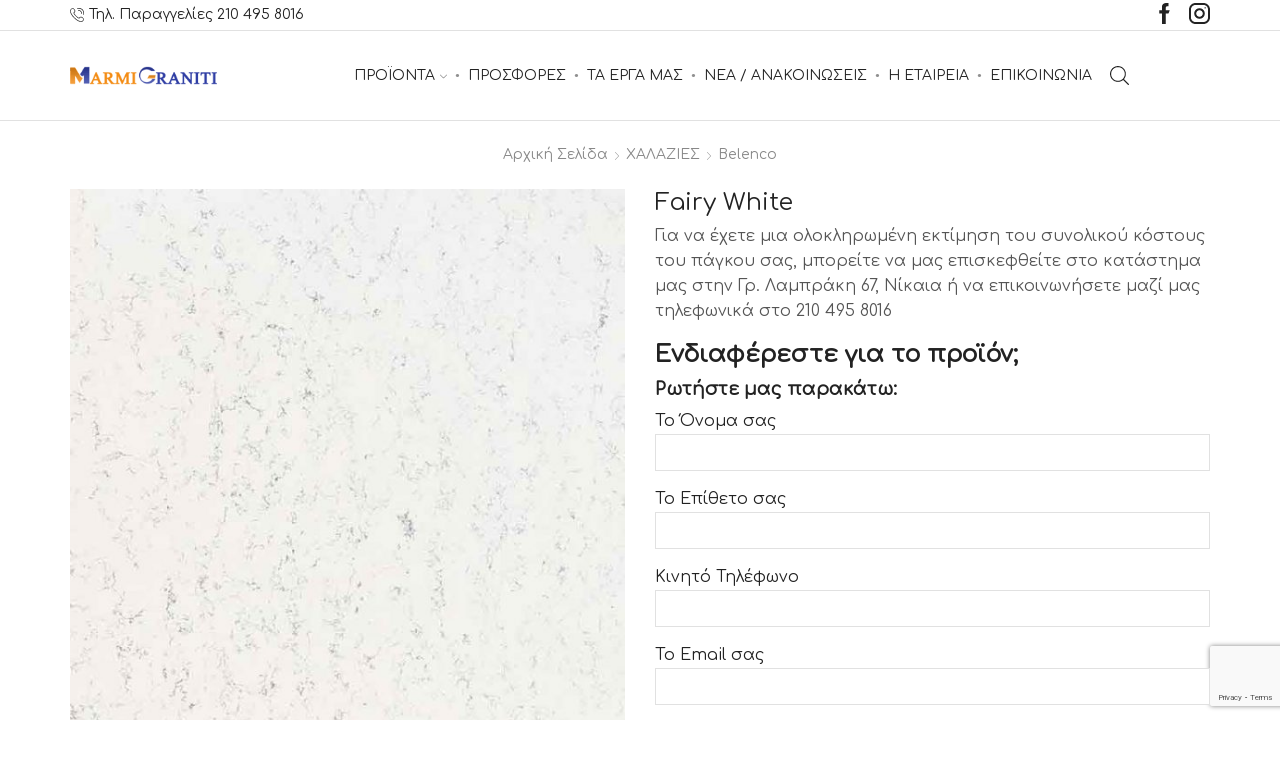

--- FILE ---
content_type: text/html; charset=UTF-8
request_url: https://e-marmigraniti.gr/product/fairy-white/
body_size: 30224
content:
<!DOCTYPE html>
<html lang="el" xmlns="http://www.w3.org/1999/xhtml" prefix="og: http://ogp.me/ns# fb: http://www.facebook.com/2008/fbml" >
<head>
	<meta charset="UTF-8" />
	<meta name="viewport" content="width=device-width, initial-scale=1.0, maximum-scale=1.0, user-scalable=0"/>
	<meta name='robots' content='index, follow, max-image-preview:large, max-snippet:-1, max-video-preview:-1' />

<!-- Google Tag Manager for WordPress by gtm4wp.com -->
<script data-cfasync="false" data-pagespeed-no-defer>
	var gtm4wp_datalayer_name = "dataLayer";
	var dataLayer = dataLayer || [];
	const gtm4wp_use_sku_instead = false;
	const gtm4wp_currency = 'EUR';
	const gtm4wp_product_per_impression = false;
	const gtm4wp_clear_ecommerce = false;
	const gtm4wp_datalayer_max_timeout = 2000;
</script>
<!-- End Google Tag Manager for WordPress by gtm4wp.com -->
	<!-- This site is optimized with the Yoast SEO plugin v26.3 - https://yoast.com/wordpress/plugins/seo/ -->
	<title>Χαλαζίας Fairy White - Πάγκοι Κουζίνας Χαλαζία - Κατασκευή, Τοποθέτηση Χαλαζιακών Υλικών - e-marmigraniti.gr</title>
	<link rel="canonical" href="https://e-marmigraniti.gr/product/fairy-white/" />
	<meta property="og:locale" content="el_GR" />
	<meta property="og:type" content="article" />
	<meta property="og:title" content="Χαλαζίας Fairy White - Πάγκοι Κουζίνας Χαλαζία - Κατασκευή, Τοποθέτηση Χαλαζιακών Υλικών - e-marmigraniti.gr" />
	<meta property="og:description" content="Για να έχετε μια ολοκληρωμένη εκτίμηση του συνολικού κόστους του πάγκου σας, μπορείτε να μας επισκεφθείτε στο κατάστημα μας στην Γρ. Λαμπράκη 67, Νίκαια ή να επικοινωνήσετε μαζί μας τηλεφωνικά στο 210 495 8016" />
	<meta property="og:url" content="https://e-marmigraniti.gr/product/fairy-white/" />
	<meta property="og:site_name" content="Πάγκοι Κουζίνας Χαλαζία - Κατασκευή, Τοποθέτηση Χαλαζιακών Υλικών - e-marmigraniti.gr" />
	<meta property="article:publisher" content="https://www.facebook.com/MarmiGraniti-%ce%a0%ce%ac%ce%b3%ce%ba%ce%bf%ce%b9-%ce%9a%ce%bf%cf%85%ce%b6%ce%af%ce%bd%ce%b1%cf%82-%ce%a7%ce%b1%ce%bb%ce%b1%ce%b6%ce%af%ce%b1-619685465123507" />
	<meta property="article:modified_time" content="2021-07-30T10:18:58+00:00" />
	<meta property="og:image" content="https://e-marmigraniti.gr/wp-content/uploads/2021/07/Fairy-White.jpg" />
	<meta property="og:image:width" content="640" />
	<meta property="og:image:height" content="640" />
	<meta property="og:image:type" content="image/jpeg" />
	<meta name="twitter:card" content="summary_large_image" />
	<meta name="twitter:label1" content="Εκτιμώμενος χρόνος ανάγνωσης" />
	<meta name="twitter:data1" content="2 λεπτά" />
	<script type="application/ld+json" class="yoast-schema-graph">{"@context":"https://schema.org","@graph":[{"@type":"WebPage","@id":"https://e-marmigraniti.gr/product/fairy-white/","url":"https://e-marmigraniti.gr/product/fairy-white/","name":"Χαλαζίας Fairy White - Πάγκοι Κουζίνας Χαλαζία - Κατασκευή, Τοποθέτηση Χαλαζιακών Υλικών - e-marmigraniti.gr","isPartOf":{"@id":"https://e-marmigraniti.gr/#website"},"primaryImageOfPage":{"@id":"https://e-marmigraniti.gr/product/fairy-white/#primaryimage"},"image":{"@id":"https://e-marmigraniti.gr/product/fairy-white/#primaryimage"},"thumbnailUrl":"https://e-marmigraniti.gr/wp-content/uploads/2021/07/Fairy-White.jpg","datePublished":"2021-07-30T10:09:37+00:00","dateModified":"2021-07-30T10:18:58+00:00","breadcrumb":{"@id":"https://e-marmigraniti.gr/product/fairy-white/#breadcrumb"},"inLanguage":"el","potentialAction":[{"@type":"ReadAction","target":["https://e-marmigraniti.gr/product/fairy-white/"]}]},{"@type":"ImageObject","inLanguage":"el","@id":"https://e-marmigraniti.gr/product/fairy-white/#primaryimage","url":"https://e-marmigraniti.gr/wp-content/uploads/2021/07/Fairy-White.jpg","contentUrl":"https://e-marmigraniti.gr/wp-content/uploads/2021/07/Fairy-White.jpg","width":640,"height":640},{"@type":"BreadcrumbList","@id":"https://e-marmigraniti.gr/product/fairy-white/#breadcrumb","itemListElement":[{"@type":"ListItem","position":1,"name":"Home","item":"https://e-marmigraniti.gr/"},{"@type":"ListItem","position":2,"name":"Shop","item":"https://e-marmigraniti.gr/shop/"},{"@type":"ListItem","position":3,"name":"Fairy White"}]},{"@type":"WebSite","@id":"https://e-marmigraniti.gr/#website","url":"https://e-marmigraniti.gr/","name":"Πάγκοι Κουζίνας Χαλαζία - Κατασκευή, Τοποθέτηση Χαλαζιακών Υλικών - e-marmigraniti.gr","description":"","publisher":{"@id":"https://e-marmigraniti.gr/#organization"},"potentialAction":[{"@type":"SearchAction","target":{"@type":"EntryPoint","urlTemplate":"https://e-marmigraniti.gr/?s={search_term_string}"},"query-input":{"@type":"PropertyValueSpecification","valueRequired":true,"valueName":"search_term_string"}}],"inLanguage":"el"},{"@type":"Organization","@id":"https://e-marmigraniti.gr/#organization","name":"Marmi Graniti","url":"https://e-marmigraniti.gr/","logo":{"@type":"ImageObject","inLanguage":"el","@id":"https://e-marmigraniti.gr/#/schema/logo/image/","url":"https://e-marmigraniti.gr/wp-content/uploads/2019/04/logo-marmi-graniti-header.png","contentUrl":"https://e-marmigraniti.gr/wp-content/uploads/2019/04/logo-marmi-graniti-header.png","width":200,"height":26,"caption":"Marmi Graniti"},"image":{"@id":"https://e-marmigraniti.gr/#/schema/logo/image/"},"sameAs":["https://www.facebook.com/MarmiGraniti-Πάγκοι-Κουζίνας-Χαλαζία-619685465123507","https://www.instagram.com/emarmigraniti"]}]}</script>
	<!-- / Yoast SEO plugin. -->


<script type='application/javascript'  id='pys-version-script'>console.log('PixelYourSite Free version 11.1.3');</script>
<link rel="alternate" type="application/rss+xml" title="Ροή RSS &raquo; Πάγκοι Κουζίνας Χαλαζία - Κατασκευή, Τοποθέτηση Χαλαζιακών Υλικών - e-marmigraniti.gr" href="https://e-marmigraniti.gr/feed/" />
<link rel="alternate" type="application/rss+xml" title="Ροή Σχολίων &raquo; Πάγκοι Κουζίνας Χαλαζία - Κατασκευή, Τοποθέτηση Χαλαζιακών Υλικών - e-marmigraniti.gr" href="https://e-marmigraniti.gr/comments/feed/" />
<style id='wp-img-auto-sizes-contain-inline-css' type='text/css'>
img:is([sizes=auto i],[sizes^="auto," i]){contain-intrinsic-size:3000px 1500px}
/*# sourceURL=wp-img-auto-sizes-contain-inline-css */
</style>
<style id='classic-theme-styles-inline-css' type='text/css'>
/*! This file is auto-generated */
.wp-block-button__link{color:#fff;background-color:#32373c;border-radius:9999px;box-shadow:none;text-decoration:none;padding:calc(.667em + 2px) calc(1.333em + 2px);font-size:1.125em}.wp-block-file__button{background:#32373c;color:#fff;text-decoration:none}
/*# sourceURL=/wp-includes/css/classic-themes.min.css */
</style>
<link rel='stylesheet' id='contact-form-7-css' href='https://e-marmigraniti.gr/wp-content/plugins/contact-form-7/includes/css/styles.css' type='text/css' media='all' />
<style id='woocommerce-inline-inline-css' type='text/css'>
.woocommerce form .form-row .required { visibility: visible; }
/*# sourceURL=woocommerce-inline-inline-css */
</style>
<link rel='stylesheet' id='wpcf7-redirect-script-frontend-css' href='https://e-marmigraniti.gr/wp-content/plugins/wpcf7-redirect/build/assets/frontend-script.css' type='text/css' media='all' />
<link rel='stylesheet' id='brands-styles-css' href='https://e-marmigraniti.gr/wp-content/plugins/woocommerce/assets/css/brands.css' type='text/css' media='all' />
<link rel='stylesheet' id='etheme-parent-style-css' href='https://e-marmigraniti.gr/wp-content/themes/xstore/xstore.min.css' type='text/css' media='all' />
<link rel='stylesheet' id='child-style-css' href='https://e-marmigraniti.gr/wp-content/themes/emarmi-child/style.css' type='text/css' media='all' />
<link rel='stylesheet' id='etheme-wpb-style-css' href='https://e-marmigraniti.gr/wp-content/themes/xstore/css/wpb.min.css' type='text/css' media='all' />
<link rel='stylesheet' id='js_composer_front-css' href='https://e-marmigraniti.gr/wp-content/plugins/js_composer/assets/css/js_composer.min.css' type='text/css' media='all' />
<link rel='stylesheet' id='etheme-breadcrumbs-css' href='https://e-marmigraniti.gr/wp-content/themes/xstore/css/modules/breadcrumbs.min.css' type='text/css' media='all' />
<link rel='stylesheet' id='etheme-back-top-css' href='https://e-marmigraniti.gr/wp-content/themes/xstore/css/modules/back-top.min.css' type='text/css' media='all' />
<link rel='stylesheet' id='etheme-woocommerce-css' href='https://e-marmigraniti.gr/wp-content/themes/xstore/css/modules/woocommerce/global.min.css' type='text/css' media='all' />
<link rel='stylesheet' id='etheme-woocommerce-archive-css' href='https://e-marmigraniti.gr/wp-content/themes/xstore/css/modules/woocommerce/archive.min.css' type='text/css' media='all' />
<link rel='stylesheet' id='etheme-catalog-mode-css' href='https://e-marmigraniti.gr/wp-content/themes/xstore/css/modules/woocommerce/catalog-mode.min.css' type='text/css' media='all' />
<link rel='stylesheet' id='etheme-single-product-css' href='https://e-marmigraniti.gr/wp-content/themes/xstore/css/modules/woocommerce/single-product/single-product.min.css' type='text/css' media='all' />
<link rel='stylesheet' id='etheme-single-product-elements-css' href='https://e-marmigraniti.gr/wp-content/themes/xstore/css/modules/woocommerce/single-product/single-product-elements.min.css' type='text/css' media='all' />
<link rel='stylesheet' id='etheme-star-rating-css' href='https://e-marmigraniti.gr/wp-content/themes/xstore/css/modules/star-rating.min.css' type='text/css' media='all' />
<link rel='stylesheet' id='etheme-comments-css' href='https://e-marmigraniti.gr/wp-content/themes/xstore/css/modules/comments.min.css' type='text/css' media='all' />
<link rel='stylesheet' id='etheme-single-post-meta-css' href='https://e-marmigraniti.gr/wp-content/themes/xstore/css/modules/blog/single-post/meta.min.css' type='text/css' media='all' />
<link rel='stylesheet' id='etheme-contact-forms-css' href='https://e-marmigraniti.gr/wp-content/themes/xstore/css/modules/contact-forms.min.css' type='text/css' media='all' />
<style id='xstore-icons-font-inline-css' type='text/css'>
@font-face {
				  font-family: 'xstore-icons';
				  src:
				    url('https://e-marmigraniti.gr/wp-content/themes/xstore/fonts/xstore-icons-light.ttf') format('truetype'),
				    url('https://e-marmigraniti.gr/wp-content/themes/xstore/fonts/xstore-icons-light.woff2') format('woff2'),
				    url('https://e-marmigraniti.gr/wp-content/themes/xstore/fonts/xstore-icons-light.woff') format('woff'),
				    url('https://e-marmigraniti.gr/wp-content/themes/xstore/fonts/xstore-icons-light.svg#xstore-icons') format('svg');
				  font-weight: normal;
				  font-style: normal;
				  font-display: swap;
				}
/*# sourceURL=xstore-icons-font-inline-css */
</style>
<link rel='stylesheet' id='etheme-header-contacts-css' href='https://e-marmigraniti.gr/wp-content/themes/xstore/css/modules/layout/header/parts/contacts.min.css' type='text/css' media='all' />
<link rel='stylesheet' id='etheme-header-menu-css' href='https://e-marmigraniti.gr/wp-content/themes/xstore/css/modules/layout/header/parts/menu.min.css' type='text/css' media='all' />
<link rel='stylesheet' id='etheme-header-search-css' href='https://e-marmigraniti.gr/wp-content/themes/xstore/css/modules/layout/header/parts/search.min.css' type='text/css' media='all' />
<link rel='stylesheet' id='xstore-kirki-styles-css' href='https://e-marmigraniti.gr/wp-content/uploads/xstore/kirki-styles.css' type='text/css' media='all' />
<script type="text/javascript" src="https://e-marmigraniti.gr/wp-includes/js/jquery/jquery.min.js" id="jquery-core-js"></script>
<script type="text/javascript" src="https://e-marmigraniti.gr/wp-content/plugins/woocommerce/assets/js/zoom/jquery.zoom.min.js" id="wc-zoom-js" defer="defer" data-wp-strategy="defer"></script>
<script type="text/javascript" id="wc-single-product-js-extra">
/* <![CDATA[ */
var wc_single_product_params = {"i18n_required_rating_text":"\u03a0\u03b1\u03c1\u03b1\u03ba\u03b1\u03bb\u03bf\u03cd\u03bc\u03b5, \u03b5\u03c0\u03b9\u03bb\u03ad\u03be\u03c4\u03b5 \u03bc\u03af\u03b1 \u03b2\u03b1\u03b8\u03bc\u03bf\u03bb\u03bf\u03b3\u03af\u03b1","i18n_rating_options":["1 \u03b1\u03c0\u03cc 5 \u03b1\u03c3\u03c4\u03ad\u03c1\u03b9\u03b1","2 \u03b1\u03c0\u03cc 5 \u03b1\u03c3\u03c4\u03ad\u03c1\u03b9\u03b1","3 \u03b1\u03c0\u03cc 5 \u03b1\u03c3\u03c4\u03ad\u03c1\u03b9\u03b1","4 \u03b1\u03c0\u03cc 5 \u03b1\u03c3\u03c4\u03ad\u03c1\u03b9\u03b1","5 \u03b1\u03c0\u03cc 5 \u03b1\u03c3\u03c4\u03ad\u03c1\u03b9\u03b1"],"i18n_product_gallery_trigger_text":"View full-screen image gallery","review_rating_required":"yes","flexslider":{"rtl":false,"animation":"slide","smoothHeight":true,"directionNav":false,"controlNav":"thumbnails","slideshow":false,"animationSpeed":500,"animationLoop":false,"allowOneSlide":false},"zoom_enabled":"1","zoom_options":[],"photoswipe_enabled":"","photoswipe_options":{"shareEl":false,"closeOnScroll":false,"history":false,"hideAnimationDuration":0,"showAnimationDuration":0},"flexslider_enabled":""};
//# sourceURL=wc-single-product-js-extra
/* ]]> */
</script>
<script type="text/javascript" src="https://e-marmigraniti.gr/wp-content/plugins/woocommerce/assets/js/frontend/single-product.min.js" id="wc-single-product-js" defer="defer" data-wp-strategy="defer"></script>
<script type="text/javascript" src="https://e-marmigraniti.gr/wp-content/plugins/woocommerce/assets/js/jquery-blockui/jquery.blockUI.min.js" id="wc-jquery-blockui-js" defer="defer" data-wp-strategy="defer"></script>
<script type="text/javascript" src="https://e-marmigraniti.gr/wp-content/plugins/woocommerce/assets/js/js-cookie/js.cookie.min.js" id="wc-js-cookie-js" defer="defer" data-wp-strategy="defer"></script>
<script type="text/javascript" id="woocommerce-js-extra">
/* <![CDATA[ */
var woocommerce_params = {"ajax_url":"/wp-admin/admin-ajax.php","wc_ajax_url":"/?wc-ajax=%%endpoint%%","i18n_password_show":"\u0395\u03bc\u03c6\u03ac\u03bd\u03b9\u03c3\u03b7 \u03c3\u03c5\u03bd\u03b8\u03b7\u03bc\u03b1\u03c4\u03b9\u03ba\u03bf\u03cd","i18n_password_hide":"\u0391\u03c0\u03cc\u03ba\u03c1\u03c5\u03c8\u03b7 \u03c3\u03c5\u03bd\u03b8\u03b7\u03bc\u03b1\u03c4\u03b9\u03ba\u03bf\u03cd"};
//# sourceURL=woocommerce-js-extra
/* ]]> */
</script>
<script type="text/javascript" src="https://e-marmigraniti.gr/wp-content/plugins/woocommerce/assets/js/frontend/woocommerce.min.js" id="woocommerce-js" defer="defer" data-wp-strategy="defer"></script>
<script type="text/javascript" src="https://e-marmigraniti.gr/wp-content/plugins/pixelyoursite/dist/scripts/jquery.bind-first-0.2.3.min.js" id="jquery-bind-first-js"></script>
<script type="text/javascript" src="https://e-marmigraniti.gr/wp-content/plugins/pixelyoursite/dist/scripts/js.cookie-2.1.3.min.js" id="js-cookie-pys-js"></script>
<script type="text/javascript" src="https://e-marmigraniti.gr/wp-content/plugins/pixelyoursite/dist/scripts/tld.min.js" id="js-tld-js"></script>
<script type="text/javascript" id="pys-js-extra">
/* <![CDATA[ */
var pysOptions = {"staticEvents":{"facebook":{"woo_view_content":[{"delay":0,"type":"static","name":"ViewContent","pixelIds":["692175112144780"],"eventID":"0ba30b3f-af85-4db9-828c-ede6bc9c954c","params":{"content_ids":["6746"],"content_type":"product","content_name":"Fairy White","category_name":"Belenco","value":"0","currency":"EUR","contents":[{"id":"6746","quantity":1}],"product_price":"0","page_title":"Fairy White","post_type":"product","post_id":6746,"plugin":"PixelYourSite","user_role":"guest","event_url":"e-marmigraniti.gr/product/fairy-white/"},"e_id":"woo_view_content","ids":[],"hasTimeWindow":false,"timeWindow":0,"woo_order":"","edd_order":""}],"init_event":[{"delay":0,"type":"static","ajaxFire":false,"name":"PageView","pixelIds":["692175112144780"],"eventID":"2522d2e0-1f45-4e10-b9e3-6a3e3c03355f","params":{"page_title":"Fairy White","post_type":"product","post_id":6746,"plugin":"PixelYourSite","user_role":"guest","event_url":"e-marmigraniti.gr/product/fairy-white/"},"e_id":"init_event","ids":[],"hasTimeWindow":false,"timeWindow":0,"woo_order":"","edd_order":""}]}},"dynamicEvents":{"automatic_event_form":{"facebook":{"delay":0,"type":"dyn","name":"Form","pixelIds":["692175112144780"],"eventID":"da079bc0-104d-4377-93da-aa02f3373db8","params":{"page_title":"Fairy White","post_type":"product","post_id":6746,"plugin":"PixelYourSite","user_role":"guest","event_url":"e-marmigraniti.gr/product/fairy-white/"},"e_id":"automatic_event_form","ids":[],"hasTimeWindow":false,"timeWindow":0,"woo_order":"","edd_order":""}},"automatic_event_download":{"facebook":{"delay":0,"type":"dyn","name":"Download","extensions":["","doc","exe","js","pdf","ppt","tgz","zip","xls"],"pixelIds":["692175112144780"],"eventID":"5e544b57-fbd1-45ff-b321-cd1874502b1b","params":{"page_title":"Fairy White","post_type":"product","post_id":6746,"plugin":"PixelYourSite","user_role":"guest","event_url":"e-marmigraniti.gr/product/fairy-white/"},"e_id":"automatic_event_download","ids":[],"hasTimeWindow":false,"timeWindow":0,"woo_order":"","edd_order":""}},"automatic_event_comment":{"facebook":{"delay":0,"type":"dyn","name":"Comment","pixelIds":["692175112144780"],"eventID":"6d96eea3-c73b-45b4-938f-905cb2131ed3","params":{"page_title":"Fairy White","post_type":"product","post_id":6746,"plugin":"PixelYourSite","user_role":"guest","event_url":"e-marmigraniti.gr/product/fairy-white/"},"e_id":"automatic_event_comment","ids":[],"hasTimeWindow":false,"timeWindow":0,"woo_order":"","edd_order":""}},"woo_add_to_cart_on_button_click":{"facebook":{"delay":0,"type":"dyn","name":"AddToCart","pixelIds":["692175112144780"],"eventID":"83f0a092-4df3-4aeb-b55e-dbd2718f6e57","params":{"page_title":"Fairy White","post_type":"product","post_id":6746,"plugin":"PixelYourSite","user_role":"guest","event_url":"e-marmigraniti.gr/product/fairy-white/"},"e_id":"woo_add_to_cart_on_button_click","ids":[],"hasTimeWindow":false,"timeWindow":0,"woo_order":"","edd_order":""}}},"triggerEvents":[],"triggerEventTypes":[],"facebook":{"pixelIds":["692175112144780"],"advancedMatching":[],"advancedMatchingEnabled":false,"removeMetadata":false,"wooVariableAsSimple":false,"serverApiEnabled":false,"wooCRSendFromServer":false,"send_external_id":null,"enabled_medical":false,"do_not_track_medical_param":["event_url","post_title","page_title","landing_page","content_name","categories","category_name","tags"],"meta_ldu":false},"debug":"","siteUrl":"https://e-marmigraniti.gr","ajaxUrl":"https://e-marmigraniti.gr/wp-admin/admin-ajax.php","ajax_event":"e1c7774360","enable_remove_download_url_param":"1","cookie_duration":"7","last_visit_duration":"60","enable_success_send_form":"","ajaxForServerEvent":"1","ajaxForServerStaticEvent":"1","useSendBeacon":"1","send_external_id":"1","external_id_expire":"180","track_cookie_for_subdomains":"1","google_consent_mode":"1","gdpr":{"ajax_enabled":false,"all_disabled_by_api":false,"facebook_disabled_by_api":false,"analytics_disabled_by_api":false,"google_ads_disabled_by_api":false,"pinterest_disabled_by_api":false,"bing_disabled_by_api":false,"externalID_disabled_by_api":false,"facebook_prior_consent_enabled":true,"analytics_prior_consent_enabled":true,"google_ads_prior_consent_enabled":null,"pinterest_prior_consent_enabled":true,"bing_prior_consent_enabled":true,"cookiebot_integration_enabled":false,"cookiebot_facebook_consent_category":"marketing","cookiebot_analytics_consent_category":"statistics","cookiebot_tiktok_consent_category":"marketing","cookiebot_google_ads_consent_category":"marketing","cookiebot_pinterest_consent_category":"marketing","cookiebot_bing_consent_category":"marketing","consent_magic_integration_enabled":false,"real_cookie_banner_integration_enabled":false,"cookie_notice_integration_enabled":false,"cookie_law_info_integration_enabled":false,"analytics_storage":{"enabled":true,"value":"granted","filter":false},"ad_storage":{"enabled":true,"value":"granted","filter":false},"ad_user_data":{"enabled":true,"value":"granted","filter":false},"ad_personalization":{"enabled":true,"value":"granted","filter":false}},"cookie":{"disabled_all_cookie":false,"disabled_start_session_cookie":false,"disabled_advanced_form_data_cookie":false,"disabled_landing_page_cookie":false,"disabled_first_visit_cookie":false,"disabled_trafficsource_cookie":false,"disabled_utmTerms_cookie":false,"disabled_utmId_cookie":false},"tracking_analytics":{"TrafficSource":"direct","TrafficLanding":"undefined","TrafficUtms":[],"TrafficUtmsId":[]},"GATags":{"ga_datalayer_type":"default","ga_datalayer_name":"dataLayerPYS"},"woo":{"enabled":true,"enabled_save_data_to_orders":true,"addToCartOnButtonEnabled":true,"addToCartOnButtonValueEnabled":true,"addToCartOnButtonValueOption":"price","singleProductId":6746,"removeFromCartSelector":"form.woocommerce-cart-form .remove","addToCartCatchMethod":"add_cart_js","is_order_received_page":false,"containOrderId":false},"edd":{"enabled":false},"cache_bypass":"1768596276"};
//# sourceURL=pys-js-extra
/* ]]> */
</script>
<script type="text/javascript" src="https://e-marmigraniti.gr/wp-content/plugins/pixelyoursite/dist/scripts/public.js" id="pys-js"></script>
<script></script><link rel="https://api.w.org/" href="https://e-marmigraniti.gr/wp-json/" /><link rel="alternate" title="JSON" type="application/json" href="https://e-marmigraniti.gr/wp-json/wp/v2/product/6746" /><link rel="EditURI" type="application/rsd+xml" title="RSD" href="https://e-marmigraniti.gr/xmlrpc.php?rsd" />
<meta name="generator" content="WordPress 6.9" />
<meta name="generator" content="WooCommerce 10.3.7" />
<link rel='shortlink' href='https://e-marmigraniti.gr/?p=6746' />
<meta name="facebook-domain-verification" content="32e050eyaihezk2d6tsvkkotwdx0n6" />
<!-- Google Tag Manager for WordPress by gtm4wp.com -->
<!-- GTM Container placement set to automatic -->
<script data-cfasync="false" data-pagespeed-no-defer type="text/javascript">
	var dataLayer_content = {"pagePostType":"product","pagePostType2":"single-product","pagePostAuthor":"pluto","customerTotalOrders":0,"customerTotalOrderValue":0,"customerFirstName":"","customerLastName":"","customerBillingFirstName":"","customerBillingLastName":"","customerBillingCompany":"","customerBillingAddress1":"","customerBillingAddress2":"","customerBillingCity":"","customerBillingState":"","customerBillingPostcode":"","customerBillingCountry":"","customerBillingEmail":"","customerBillingEmailHash":"","customerBillingPhone":"","customerShippingFirstName":"","customerShippingLastName":"","customerShippingCompany":"","customerShippingAddress1":"","customerShippingAddress2":"","customerShippingCity":"","customerShippingState":"","customerShippingPostcode":"","customerShippingCountry":"","productRatingCounts":[],"productAverageRating":0,"productReviewCount":0,"productType":"simple","productIsVariable":0};
	dataLayer.push( dataLayer_content );
</script>
<script data-cfasync="false" data-pagespeed-no-defer type="text/javascript">
(function(w,d,s,l,i){w[l]=w[l]||[];w[l].push({'gtm.start':
new Date().getTime(),event:'gtm.js'});var f=d.getElementsByTagName(s)[0],
j=d.createElement(s),dl=l!='dataLayer'?'&l='+l:'';j.async=true;j.src=
'//www.googletagmanager.com/gtm.js?id='+i+dl;f.parentNode.insertBefore(j,f);
})(window,document,'script','dataLayer','GTM-P2VPP28');
</script>
<!-- End Google Tag Manager for WordPress by gtm4wp.com -->			<link rel="prefetch" as="font" href="https://e-marmigraniti.gr/wp-content/themes/xstore/fonts/xstore-icons-light.woff?v=9.3.10" type="font/woff">
					<link rel="prefetch" as="font" href="https://e-marmigraniti.gr/wp-content/themes/xstore/fonts/xstore-icons-light.woff2?v=9.3.10" type="font/woff2">
			<noscript><style>.woocommerce-product-gallery{ opacity: 1 !important; }</style></noscript>
	<meta name="generator" content="Powered by WPBakery Page Builder - drag and drop page builder for WordPress."/>
<link rel="icon" href="https://e-marmigraniti.gr/wp-content/uploads/2019/04/cropped-logo-marmi-graniti-header-32x32.png" sizes="32x32" />
<link rel="icon" href="https://e-marmigraniti.gr/wp-content/uploads/2019/04/cropped-logo-marmi-graniti-header-192x192.png" sizes="192x192" />
<link rel="apple-touch-icon" href="https://e-marmigraniti.gr/wp-content/uploads/2019/04/cropped-logo-marmi-graniti-header-180x180.png" />
<meta name="msapplication-TileImage" content="https://e-marmigraniti.gr/wp-content/uploads/2019/04/cropped-logo-marmi-graniti-header-270x270.png" />
<style id="kirki-inline-styles"></style><style type="text/css" class="et_custom-css">.page-404 h1{text-transform:none}h1.vc_custom_heading:not(.no-uppercase),h2.vc_custom_heading:not(.no-uppercase),h3.vc_custom_heading:not(.no-uppercase),h4.vc_custom_heading:not(.no-uppercase),h5.vc_custom_heading:not(.no-uppercase),h6.vc_custom_heading:not(.no-uppercase){text-transform:none}form.wpcf7-form .wpcf7-submit2{background-color:#e85007;border:1px solid #e85007;color:#fff;font-size:large}.content-page{padding-bottom:40px}@media only screen and (max-width:1230px){.swiper-custom-left,.middle-inside .swiper-entry .swiper-button-prev,.middle-inside.swiper-entry .swiper-button-prev{left:-15px}.swiper-custom-right,.middle-inside .swiper-entry .swiper-button-next,.middle-inside.swiper-entry .swiper-button-next{right:-15px}.middle-inbox .swiper-entry .swiper-button-prev,.middle-inbox.swiper-entry .swiper-button-prev{left:8px}.middle-inbox .swiper-entry .swiper-button-next,.middle-inbox.swiper-entry .swiper-button-next{right:8px}.swiper-entry:hover .swiper-custom-left,.middle-inside .swiper-entry:hover .swiper-button-prev,.middle-inside.swiper-entry:hover .swiper-button-prev{left:-5px}.swiper-entry:hover .swiper-custom-right,.middle-inside .swiper-entry:hover .swiper-button-next,.middle-inside.swiper-entry:hover .swiper-button-next{right:-5px}.middle-inbox .swiper-entry:hover .swiper-button-prev,.middle-inbox.swiper-entry:hover .swiper-button-prev{left:5px}.middle-inbox .swiper-entry:hover .swiper-button-next,.middle-inbox.swiper-entry:hover .swiper-button-next{right:5px}}.header-main-menu2.et_element-top-level .menu{margin-right:-10px;margin-left:-10px}@media only screen and (max-width:992px){.header-wrapper,.site-header-vertical{display:none}}@media only screen and (min-width:993px){.mobile-header-wrapper{display:none}}.swiper-container{width:auto}.content-product .product-content-image img,.category-grid img,.categoriesCarousel .category-grid img{width:100%}.etheme-elementor-slider:not(.swiper-container-initialized,.swiper-initialized) .swiper-slide{max-width:calc(100% / var(--slides-per-view,4))}.etheme-elementor-slider[data-animation]:not(.swiper-container-initialized,.swiper-initialized,[data-animation=slide],[data-animation=coverflow]) .swiper-slide{max-width:100%}body:not([data-elementor-device-mode]) .etheme-elementor-off-canvas__container{transition:none;opacity:0;visibility:hidden;position:fixed}</style><noscript><style> .wpb_animate_when_almost_visible { opacity: 1; }</style></noscript><style type="text/css" data-type="et_vc_shortcodes-custom-css">@media only screen and (max-width: 1199px) and (min-width: 769px) { div.et-md-no-bg { background-image: none !important; } }@media only screen and (max-width: 768px) and (min-width: 480px) { div.et-sm-no-bg { background-image: none !important; } }@media only screen and (max-width: 480px) {div.et-xs-no-bg { background-image: none !important; }}</style><link rel='stylesheet' id='wc-blocks-style-css' href='https://e-marmigraniti.gr/wp-content/plugins/woocommerce/assets/client/blocks/wc-blocks.css' type='text/css' media='all' />
<style id='global-styles-inline-css' type='text/css'>
:root{--wp--preset--aspect-ratio--square: 1;--wp--preset--aspect-ratio--4-3: 4/3;--wp--preset--aspect-ratio--3-4: 3/4;--wp--preset--aspect-ratio--3-2: 3/2;--wp--preset--aspect-ratio--2-3: 2/3;--wp--preset--aspect-ratio--16-9: 16/9;--wp--preset--aspect-ratio--9-16: 9/16;--wp--preset--color--black: #000000;--wp--preset--color--cyan-bluish-gray: #abb8c3;--wp--preset--color--white: #ffffff;--wp--preset--color--pale-pink: #f78da7;--wp--preset--color--vivid-red: #cf2e2e;--wp--preset--color--luminous-vivid-orange: #ff6900;--wp--preset--color--luminous-vivid-amber: #fcb900;--wp--preset--color--light-green-cyan: #7bdcb5;--wp--preset--color--vivid-green-cyan: #00d084;--wp--preset--color--pale-cyan-blue: #8ed1fc;--wp--preset--color--vivid-cyan-blue: #0693e3;--wp--preset--color--vivid-purple: #9b51e0;--wp--preset--gradient--vivid-cyan-blue-to-vivid-purple: linear-gradient(135deg,rgb(6,147,227) 0%,rgb(155,81,224) 100%);--wp--preset--gradient--light-green-cyan-to-vivid-green-cyan: linear-gradient(135deg,rgb(122,220,180) 0%,rgb(0,208,130) 100%);--wp--preset--gradient--luminous-vivid-amber-to-luminous-vivid-orange: linear-gradient(135deg,rgb(252,185,0) 0%,rgb(255,105,0) 100%);--wp--preset--gradient--luminous-vivid-orange-to-vivid-red: linear-gradient(135deg,rgb(255,105,0) 0%,rgb(207,46,46) 100%);--wp--preset--gradient--very-light-gray-to-cyan-bluish-gray: linear-gradient(135deg,rgb(238,238,238) 0%,rgb(169,184,195) 100%);--wp--preset--gradient--cool-to-warm-spectrum: linear-gradient(135deg,rgb(74,234,220) 0%,rgb(151,120,209) 20%,rgb(207,42,186) 40%,rgb(238,44,130) 60%,rgb(251,105,98) 80%,rgb(254,248,76) 100%);--wp--preset--gradient--blush-light-purple: linear-gradient(135deg,rgb(255,206,236) 0%,rgb(152,150,240) 100%);--wp--preset--gradient--blush-bordeaux: linear-gradient(135deg,rgb(254,205,165) 0%,rgb(254,45,45) 50%,rgb(107,0,62) 100%);--wp--preset--gradient--luminous-dusk: linear-gradient(135deg,rgb(255,203,112) 0%,rgb(199,81,192) 50%,rgb(65,88,208) 100%);--wp--preset--gradient--pale-ocean: linear-gradient(135deg,rgb(255,245,203) 0%,rgb(182,227,212) 50%,rgb(51,167,181) 100%);--wp--preset--gradient--electric-grass: linear-gradient(135deg,rgb(202,248,128) 0%,rgb(113,206,126) 100%);--wp--preset--gradient--midnight: linear-gradient(135deg,rgb(2,3,129) 0%,rgb(40,116,252) 100%);--wp--preset--font-size--small: 13px;--wp--preset--font-size--medium: 20px;--wp--preset--font-size--large: 36px;--wp--preset--font-size--x-large: 42px;--wp--preset--spacing--20: 0.44rem;--wp--preset--spacing--30: 0.67rem;--wp--preset--spacing--40: 1rem;--wp--preset--spacing--50: 1.5rem;--wp--preset--spacing--60: 2.25rem;--wp--preset--spacing--70: 3.38rem;--wp--preset--spacing--80: 5.06rem;--wp--preset--shadow--natural: 6px 6px 9px rgba(0, 0, 0, 0.2);--wp--preset--shadow--deep: 12px 12px 50px rgba(0, 0, 0, 0.4);--wp--preset--shadow--sharp: 6px 6px 0px rgba(0, 0, 0, 0.2);--wp--preset--shadow--outlined: 6px 6px 0px -3px rgb(255, 255, 255), 6px 6px rgb(0, 0, 0);--wp--preset--shadow--crisp: 6px 6px 0px rgb(0, 0, 0);}:where(.is-layout-flex){gap: 0.5em;}:where(.is-layout-grid){gap: 0.5em;}body .is-layout-flex{display: flex;}.is-layout-flex{flex-wrap: wrap;align-items: center;}.is-layout-flex > :is(*, div){margin: 0;}body .is-layout-grid{display: grid;}.is-layout-grid > :is(*, div){margin: 0;}:where(.wp-block-columns.is-layout-flex){gap: 2em;}:where(.wp-block-columns.is-layout-grid){gap: 2em;}:where(.wp-block-post-template.is-layout-flex){gap: 1.25em;}:where(.wp-block-post-template.is-layout-grid){gap: 1.25em;}.has-black-color{color: var(--wp--preset--color--black) !important;}.has-cyan-bluish-gray-color{color: var(--wp--preset--color--cyan-bluish-gray) !important;}.has-white-color{color: var(--wp--preset--color--white) !important;}.has-pale-pink-color{color: var(--wp--preset--color--pale-pink) !important;}.has-vivid-red-color{color: var(--wp--preset--color--vivid-red) !important;}.has-luminous-vivid-orange-color{color: var(--wp--preset--color--luminous-vivid-orange) !important;}.has-luminous-vivid-amber-color{color: var(--wp--preset--color--luminous-vivid-amber) !important;}.has-light-green-cyan-color{color: var(--wp--preset--color--light-green-cyan) !important;}.has-vivid-green-cyan-color{color: var(--wp--preset--color--vivid-green-cyan) !important;}.has-pale-cyan-blue-color{color: var(--wp--preset--color--pale-cyan-blue) !important;}.has-vivid-cyan-blue-color{color: var(--wp--preset--color--vivid-cyan-blue) !important;}.has-vivid-purple-color{color: var(--wp--preset--color--vivid-purple) !important;}.has-black-background-color{background-color: var(--wp--preset--color--black) !important;}.has-cyan-bluish-gray-background-color{background-color: var(--wp--preset--color--cyan-bluish-gray) !important;}.has-white-background-color{background-color: var(--wp--preset--color--white) !important;}.has-pale-pink-background-color{background-color: var(--wp--preset--color--pale-pink) !important;}.has-vivid-red-background-color{background-color: var(--wp--preset--color--vivid-red) !important;}.has-luminous-vivid-orange-background-color{background-color: var(--wp--preset--color--luminous-vivid-orange) !important;}.has-luminous-vivid-amber-background-color{background-color: var(--wp--preset--color--luminous-vivid-amber) !important;}.has-light-green-cyan-background-color{background-color: var(--wp--preset--color--light-green-cyan) !important;}.has-vivid-green-cyan-background-color{background-color: var(--wp--preset--color--vivid-green-cyan) !important;}.has-pale-cyan-blue-background-color{background-color: var(--wp--preset--color--pale-cyan-blue) !important;}.has-vivid-cyan-blue-background-color{background-color: var(--wp--preset--color--vivid-cyan-blue) !important;}.has-vivid-purple-background-color{background-color: var(--wp--preset--color--vivid-purple) !important;}.has-black-border-color{border-color: var(--wp--preset--color--black) !important;}.has-cyan-bluish-gray-border-color{border-color: var(--wp--preset--color--cyan-bluish-gray) !important;}.has-white-border-color{border-color: var(--wp--preset--color--white) !important;}.has-pale-pink-border-color{border-color: var(--wp--preset--color--pale-pink) !important;}.has-vivid-red-border-color{border-color: var(--wp--preset--color--vivid-red) !important;}.has-luminous-vivid-orange-border-color{border-color: var(--wp--preset--color--luminous-vivid-orange) !important;}.has-luminous-vivid-amber-border-color{border-color: var(--wp--preset--color--luminous-vivid-amber) !important;}.has-light-green-cyan-border-color{border-color: var(--wp--preset--color--light-green-cyan) !important;}.has-vivid-green-cyan-border-color{border-color: var(--wp--preset--color--vivid-green-cyan) !important;}.has-pale-cyan-blue-border-color{border-color: var(--wp--preset--color--pale-cyan-blue) !important;}.has-vivid-cyan-blue-border-color{border-color: var(--wp--preset--color--vivid-cyan-blue) !important;}.has-vivid-purple-border-color{border-color: var(--wp--preset--color--vivid-purple) !important;}.has-vivid-cyan-blue-to-vivid-purple-gradient-background{background: var(--wp--preset--gradient--vivid-cyan-blue-to-vivid-purple) !important;}.has-light-green-cyan-to-vivid-green-cyan-gradient-background{background: var(--wp--preset--gradient--light-green-cyan-to-vivid-green-cyan) !important;}.has-luminous-vivid-amber-to-luminous-vivid-orange-gradient-background{background: var(--wp--preset--gradient--luminous-vivid-amber-to-luminous-vivid-orange) !important;}.has-luminous-vivid-orange-to-vivid-red-gradient-background{background: var(--wp--preset--gradient--luminous-vivid-orange-to-vivid-red) !important;}.has-very-light-gray-to-cyan-bluish-gray-gradient-background{background: var(--wp--preset--gradient--very-light-gray-to-cyan-bluish-gray) !important;}.has-cool-to-warm-spectrum-gradient-background{background: var(--wp--preset--gradient--cool-to-warm-spectrum) !important;}.has-blush-light-purple-gradient-background{background: var(--wp--preset--gradient--blush-light-purple) !important;}.has-blush-bordeaux-gradient-background{background: var(--wp--preset--gradient--blush-bordeaux) !important;}.has-luminous-dusk-gradient-background{background: var(--wp--preset--gradient--luminous-dusk) !important;}.has-pale-ocean-gradient-background{background: var(--wp--preset--gradient--pale-ocean) !important;}.has-electric-grass-gradient-background{background: var(--wp--preset--gradient--electric-grass) !important;}.has-midnight-gradient-background{background: var(--wp--preset--gradient--midnight) !important;}.has-small-font-size{font-size: var(--wp--preset--font-size--small) !important;}.has-medium-font-size{font-size: var(--wp--preset--font-size--medium) !important;}.has-large-font-size{font-size: var(--wp--preset--font-size--large) !important;}.has-x-large-font-size{font-size: var(--wp--preset--font-size--x-large) !important;}
/*# sourceURL=global-styles-inline-css */
</style>
<link rel='stylesheet' id='etheme-mega-menu-css' href='https://e-marmigraniti.gr/wp-content/themes/xstore/css/modules/mega-menu.min.css' type='text/css' media='all' />
<link rel='stylesheet' id='etheme-ajax-search-css' href='https://e-marmigraniti.gr/wp-content/themes/xstore/css/modules/layout/header/parts/ajax-search.min.css' type='text/css' media='all' />
<link rel='stylesheet' id='etheme-off-canvas-css' href='https://e-marmigraniti.gr/wp-content/themes/xstore/css/modules/layout/off-canvas.min.css' type='text/css' media='all' />
<link rel='stylesheet' id='etheme-header-mobile-menu-css' href='https://e-marmigraniti.gr/wp-content/themes/xstore/css/modules/layout/header/parts/mobile-menu.min.css' type='text/css' media='all' />
<link rel='stylesheet' id='etheme-toggles-by-arrow-css' href='https://e-marmigraniti.gr/wp-content/themes/xstore/css/modules/layout/toggles-by-arrow.min.css' type='text/css' media='all' />
<link rel='stylesheet' id='etheme-tabs-css' href='https://e-marmigraniti.gr/wp-content/themes/xstore/css/modules/tabs.min.css' type='text/css' media='all' />
<link rel='stylesheet' id='etheme-navigation-css' href='https://e-marmigraniti.gr/wp-content/themes/xstore/css/modules/navigation.min.css' type='text/css' media='all' />
<link rel='stylesheet' id='etheme-photoswipe-css' href='https://e-marmigraniti.gr/wp-content/themes/xstore/css/modules/photoswipe.min.css' type='text/css' media='all' />
<style id='xstore-inline-css-inline-css' type='text/css'>
.et_b_header-contacts.et_element-top-level .contact:not(:last-child) + .et_b_header-contact-sep:before {
                            content: "\2502";}
.header-main-menu.et_element-top-level .menu > li .et_b_header-menu-sep:before {
                            content: "\2022";}
.swiper-container.slider-8595:not(.initialized) .swiper-slide {width: 50% !important;}@media only screen and (min-width: 640px) { .swiper-container.slider-8595:not(.initialized) .swiper-slide {width: 33.333333333333% !important;}}@media only screen and (min-width: 1024px) { .swiper-container.slider-8595:not(.initialized) .swiper-slide {width: 25% !important;}}@media only screen and (min-width: 1370px) { .swiper-container.slider-8595:not(.initialized) .swiper-slide {width: 25% !important;}}
/*# sourceURL=xstore-inline-css-inline-css */
</style>
<style id='xstore-inline-tablet-css-inline-css' type='text/css'>
@media only screen and (max-width: 992px) {
}
/*# sourceURL=xstore-inline-tablet-css-inline-css */
</style>
<style id='xstore-inline-mobile-css-inline-css' type='text/css'>
@media only screen and (max-width: 767px) {
}
/*# sourceURL=xstore-inline-mobile-css-inline-css */
</style>
</head>
<body class="wp-singular product-template-default single single-product postid-6746 wp-theme-xstore wp-child-theme-emarmi-child theme-xstore woocommerce woocommerce-page woocommerce-no-js et_cart-type-1 et_b_dt_header-not-overlap et_b_mob_header-not-overlap breadcrumbs-type-default wide et-preloader-off et-catalog-on  sticky-message-on global-product-name-on et-old-browser wpb-js-composer js-comp-ver-8.5 vc_responsive" data-mode="light">

<!-- GTM Container placement set to automatic -->
<!-- Google Tag Manager (noscript) -->
				<noscript><iframe src="https://www.googletagmanager.com/ns.html?id=GTM-P2VPP28" height="0" width="0" style="display:none;visibility:hidden" aria-hidden="true"></iframe></noscript>
<!-- End Google Tag Manager (noscript) -->


<div class="template-container">

		<div class="template-content">
		<div class="page-wrapper">
			<header id="header" class="site-header sticky"  data-type="smart"><div class="header-wrapper">
<div class="header-top-wrapper ">
	<div class="header-top" data-title="Header top">
		<div class="et-row-container et-container">
			<div class="et-wrap-columns flex align-items-center">		
				
		
        <div class="et_column et_col-xs-5 et_col-xs-offset-0 pos-static">
			

<style>                .connect-block-element-TZvK9 {
                    --connect-block-space: 10px;
                    margin: 0 -10px;
                }
                .et_element.connect-block-element-TZvK9 > div,
                .et_element.connect-block-element-TZvK9 > form.cart,
                .et_element.connect-block-element-TZvK9 > .price {
                    margin: 0 10px;
                }
                                    .et_element.connect-block-element-TZvK9 > .et_b_header-widget > div, 
                    .et_element.connect-block-element-TZvK9 > .et_b_header-widget > ul {
                        margin-left: 10px;
                        margin-right: 10px;
                    }
                    .et_element.connect-block-element-TZvK9 .widget_nav_menu .menu > li > a {
                        margin: 0 10px                    }
/*                    .et_element.connect-block-element-TZvK9 .widget_nav_menu .menu .menu-item-has-children > a:after {
                        right: 10px;
                    }*/
                </style><div class="et_element et_connect-block flex flex-row connect-block-element-TZvK9 align-items-center justify-content-start">

<div class="et_element et_b_header-contacts  et_element-top-level  justify-content-start  flex-inline text-nowrap" >
	        <div class="contact contact-tel icon-left  flex-inline  justify-content-start"
             data-tooltip="tel" onclick="window.location.href = 'tel:+302104958016'"        >
			
			            <span class="flex-inline justify-content-center flex-nowrap pointer">
						<span class="contact-icon flex-inline justify-content-center align-items-center">
							<svg xmlns="http://www.w3.org/2000/svg" width="1em" height="1em" viewBox="0 0 24 24"><path d="M22.080 16.488c-3.504-2.808-4.776-1.44-6.144 0l-0.24 0.24c-0.24 0.216-0.936 0-1.752-0.528-0.912-0.6-2.040-1.584-3.288-2.832-4.128-4.152-3.384-5.016-3.336-5.040l0.24-0.24c1.416-1.392 2.736-2.688-0.072-6.144-0.936-1.152-1.872-1.728-2.832-1.776-1.368-0.096-2.496 1.080-3.336 1.968-0.12 0.144-0.264 0.288-0.408 0.432-1.032 1.008-1.056 3.192-0.048 5.832 1.056 2.832 3.192 5.952 6 8.736 2.76 2.76 5.856 4.896 8.736 6 1.32 0.504 2.496 0.744 3.504 0.744 1.032 0 1.848-0.264 2.328-0.744 0.144-0.12 0.312-0.264 0.456-0.432 0.912-0.864 2.040-1.944 1.992-3.36-0.024-0.96-0.624-1.896-1.8-2.856zM6.744 7.224l-0.24 0.24c-1.128 1.152-0.096 3.216 3.384 6.672 1.344 1.344 2.496 2.328 3.48 2.976 1.44 0.936 2.52 1.056 3.192 0.36l0.264-0.264c1.296-1.296 1.944-1.944 4.584 0.168 0.888 0.72 1.344 1.368 1.368 1.968 0.024 0.912-0.936 1.8-1.632 2.448-0.192 0.144-0.336 0.312-0.48 0.456-0.672 0.648-2.544 0.552-4.656-0.24-2.64-0.984-5.616-3-8.328-5.712-2.688-2.592-4.704-5.544-5.76-8.28-0.768-2.136-0.864-4.008-0.216-4.632 0.072-0.072 0.144-0.168 0.216-0.24s0.144-0.144 0.216-0.24c0.744-0.816 1.56-1.632 2.4-1.632h0.072c0.624 0.024 1.272 0.48 1.968 1.344 2.136 2.664 1.44 3.36 0.168 4.608zM19.008 10.104c0.096 0.048 0.168 0.048 0.24 0.048 0.24 0 0.432-0.144 0.528-0.36 0.648-1.584 0.264-3.408-0.96-4.632-1.248-1.248-3.168-1.608-4.8-0.888-0.144 0.048-0.264 0.168-0.312 0.312s-0.048 0.312 0 0.432c0.048 0.144 0.168 0.264 0.312 0.312s0.312 0.048 0.456-0.024c1.176-0.528 2.592-0.288 3.504 0.624 0.888 0.888 1.152 2.232 0.696 3.384-0.072 0.336 0.072 0.696 0.336 0.792zM12.504 1.896c0.144 0.048 0.312 0.048 0.456-0.024 2.592-1.176 5.712-0.6 7.752 1.416 1.968 1.968 2.568 4.896 1.512 7.488-0.12 0.288 0.048 0.648 0.312 0.744 0.096 0.048 0.168 0.048 0.24 0.048 0.24 0 0.456-0.144 0.504-0.336 1.224-3.024 0.552-6.456-1.752-8.76-2.376-2.376-6-3.024-9.024-1.656-0.144 0.048-0.264 0.168-0.312 0.312s-0.048 0.312 0 0.432c0.048 0.168 0.168 0.264 0.312 0.336z"></path></svg>						</span>
												<span class="contact-info  pointer">
							Τηλ. Παραγγελίες 210 495 8016						</span>
					</span>
        </div>
				</div>

</div>        </div>
			
				
		
        <div class="et_column et_col-xs-7 et_col-xs-offset-0 pos-static">
			

<style>                .connect-block-element-7yiwH {
                    --connect-block-space: 10px;
                    margin: 0 -10px;
                }
                .et_element.connect-block-element-7yiwH > div,
                .et_element.connect-block-element-7yiwH > form.cart,
                .et_element.connect-block-element-7yiwH > .price {
                    margin: 0 10px;
                }
                                    .et_element.connect-block-element-7yiwH > .et_b_header-widget > div, 
                    .et_element.connect-block-element-7yiwH > .et_b_header-widget > ul {
                        margin-left: 10px;
                        margin-right: 10px;
                    }
                    .et_element.connect-block-element-7yiwH .widget_nav_menu .menu > li > a {
                        margin: 0 10px                    }
/*                    .et_element.connect-block-element-7yiwH .widget_nav_menu .menu .menu-item-has-children > a:after {
                        right: 10px;
                    }*/
                </style><div class="et_element et_connect-block flex flex-row connect-block-element-7yiwH align-items-center justify-content-end">

<div class="et_element et_b_header-socials et-socials flex flex-nowrap align-items-center  justify-content-end mob-justify-content-center et_element-top-level flex-row" >
	        <a href="https://www.facebook.com/emarmigraniti"  rel="nofollow"           data-tooltip="Facebook" title="Facebook">
            <span class="screen-reader-text hidden">Facebook</span>
			<svg xmlns="http://www.w3.org/2000/svg" width="1em" height="1em" viewBox="0 0 24 24"><path d="M13.488 8.256v-3c0-0.84 0.672-1.488 1.488-1.488h1.488v-3.768h-2.976c-2.472 0-4.488 2.016-4.488 4.512v3.744h-3v3.744h3v12h4.512v-12h3l1.488-3.744h-4.512z"></path></svg>        </a>
	        <a href="https://www.instagram.com/emarmigraniti/"  rel="nofollow"           data-tooltip="Instagram" title="Instagram">
            <span class="screen-reader-text hidden">Instagram</span>
			<svg xmlns="http://www.w3.org/2000/svg" width="1em" height="1em" viewBox="0 0 24 24"><path d="M16.512 0h-9.024c-4.128 0-7.488 3.36-7.488 7.488v9c0 4.152 3.36 7.512 7.488 7.512h9c4.152 0 7.512-3.36 7.512-7.488v-9.024c0-4.128-3.36-7.488-7.488-7.488zM21.744 16.512c0 2.904-2.352 5.256-5.256 5.256h-9c-2.904 0-5.256-2.352-5.256-5.256v-9.024c0-2.904 2.352-5.256 5.256-5.256h9c2.904 0 5.256 2.352 5.256 5.256v9.024zM12 6c-3.312 0-6 2.688-6 6s2.688 6 6 6 6-2.688 6-6-2.688-6-6-6zM12 15.744c-2.064 0-3.744-1.68-3.744-3.744s1.68-3.744 3.744-3.744 3.744 1.68 3.744 3.744c0 2.064-1.68 3.744-3.744 3.744zM19.248 5.544c0 0.437-0.355 0.792-0.792 0.792s-0.792-0.355-0.792-0.792c0-0.437 0.355-0.792 0.792-0.792s0.792 0.355 0.792 0.792z"></path></svg>        </a>
	</div>

</div>        </div>
	</div>		</div>
	</div>
</div>

<div class="header-main-wrapper sticky">
	<div class="header-main" data-title="Header main">
		<div class="et-row-container et-container">
			<div class="et-wrap-columns flex align-items-center">		
				
		
        <div class="et_column et_col-xs-2 et_col-xs-offset-0">
			

    <div class="et_element et_b_header-logo align-start mob-align-center et_element-top-level" >
        <a href="https://e-marmigraniti.gr">
            <span><img width="200" height="26" src="https://e-marmigraniti.gr/wp-content/uploads/2019/04/logo-marmi-graniti-header.png" class="et_b_header-logo-img" alt="Πάγκοι Κουζίνας Χαλαζία - Κατασκευή, Τοποθέτηση Χαλαζιακών Υλικών - e-marmigraniti.gr" srcset="https://e-marmigraniti.gr/wp-content/uploads/2019/04/logo-marmi-graniti-header.png " 2x decoding="async" /></span><span class="fixed"><img width="200" height="26" src="https://e-marmigraniti.gr/wp-content/uploads/2019/04/logo-marmi-graniti-header.png" class="et_b_header-logo-img" alt="Πάγκοι Κουζίνας Χαλαζία - Κατασκευή, Τοποθέτηση Χαλαζιακών Υλικών - e-marmigraniti.gr" srcset="https://e-marmigraniti.gr/wp-content/uploads/2019/04/logo-marmi-graniti-header.png " 2x decoding="async" /></span>            
        </a>
    </div>

        </div>
			
				
		
        <div class="et_column et_col-xs-10 et_col-xs-offset-0 pos-static">
			

<style>                .connect-block-element-B5HnW {
                    --connect-block-space: 5px;
                    margin: 0 -5px;
                }
                .et_element.connect-block-element-B5HnW > div,
                .et_element.connect-block-element-B5HnW > form.cart,
                .et_element.connect-block-element-B5HnW > .price {
                    margin: 0 5px;
                }
                                    .et_element.connect-block-element-B5HnW > .et_b_header-widget > div, 
                    .et_element.connect-block-element-B5HnW > .et_b_header-widget > ul {
                        margin-left: 5px;
                        margin-right: 5px;
                    }
                    .et_element.connect-block-element-B5HnW .widget_nav_menu .menu > li > a {
                        margin: 0 5px                    }
/*                    .et_element.connect-block-element-B5HnW .widget_nav_menu .menu .menu-item-has-children > a:after {
                        right: 5px;
                    }*/
                </style><div class="et_element et_connect-block flex flex-row connect-block-element-B5HnW align-items-center justify-content-center">

<div class="et_element et_b_header-menu header-main-menu flex align-items-center menu-items-dots  justify-content-center et_element-top-level" >
	<div class="menu-main-container"><ul id="menu-main-menu" class="menu"><li id="menu-item-4398" class="menu-item menu-item-type-custom menu-item-object-custom menu-item-4398 item-level-0 item-design-mega-menu columns-6 item-with-block menu-item-has-children menu-parent-item"><a href="/shop/" class="item-link">ΠΡΟΪΟΝΤΑ<svg class="arrow " xmlns="http://www.w3.org/2000/svg" width="0.5em" height="0.5em" viewBox="0 0 24 24"><path d="M23.784 6.072c-0.264-0.264-0.672-0.264-0.984 0l-10.8 10.416-10.8-10.416c-0.264-0.264-0.672-0.264-0.984 0-0.144 0.12-0.216 0.312-0.216 0.48 0 0.192 0.072 0.36 0.192 0.504l11.28 10.896c0.096 0.096 0.24 0.192 0.48 0.192 0.144 0 0.288-0.048 0.432-0.144l0.024-0.024 11.304-10.92c0.144-0.12 0.24-0.312 0.24-0.504 0.024-0.168-0.048-0.36-0.168-0.48z"></path></svg></a><div class="menu-static-block nav-sublist-dropdown"><div class="block-container container"><div class="vc_row wpb_row vc_row-fluid et_custom_uniqid_696a5e06dad2b"><div class="wpb_column vc_column_container vc_col-sm-4 et_custom_uniqid_696a5e06dacc7"><div class="vc_column-inner"><div class="wpb_wrapper">        
        <ul class="et-menu-list  menu-list-5085 text-left">
    
            <li class="menu-item menu-item-object-page menu-item-has-children menu-parent-item menu-item-739">

    	    
                <div class="item-title-holder ">

                    <a class="menu-title et-column-title text-uppercase " href="#" target="_self" > 

                    <h2 >ΧΑΛΑΖΙΕΣ ΧΡΩΜΑΤΟΛΟΓΙΟ</h2>
                    </a>

                </div> 
            
        	        		<div class="menu-sublist"><ul>
            <li class="menu-item  menu-item-8006">

            
                <div class="subitem-title-holder item-has-label menu-label-new  ">

                    <a class="menu-title et-column-title  " href="https://e-marmigraniti.gr/product-category/chalazies/quartzforms/" target="_self" title="Εταιρεία Χαλαζία Quartzforms" > 

                    <h2 >Quartzforms</h2><span class="label-text">New</span>
                    </a>

                </div> 
            
            </li>

        
            <li class="menu-item  menu-item-6623">

            
                <div class="subitem-title-holder   ">

                    <a class="menu-title et-column-title  " href="https://e-marmigraniti.gr/product-category/quarella/" target="_self" title="Εταιρεία Χαλαζία Quarella" > 

                    <h2 >Quarella</h2>
                    </a>

                </div> 
            
            </li>

        
            <li class="menu-item  menu-item-9804">

            
                <div class="subitem-title-holder   ">

                    <a class="menu-title et-column-title  " href="https://e-marmigraniti.gr/product-category/chalazies/coante/" target="_self" title="Coante" > 

                    <h2 >Coante</h2>
                    </a>

                </div> 
            
            </li>

        
            <li class="menu-item  menu-item-7076">

            
                <div class="subitem-title-holder   ">

                    <a class="menu-title et-column-title  " href="https://e-marmigraniti.gr/product-category/chalazies/caesarstone/" target="_self" title="Caesarstone" > 

                    <h2 >Caesarstone</h2>
                    </a>

                </div> 
            
            </li>

        
            <li class="menu-item  menu-item-4253">

            
                <div class="subitem-title-holder   ">

                    <a class="menu-title et-column-title  " href="https://e-marmigraniti.gr/product-category/santamargherita/" target="_self" title="Εταιρεία Χαλαζία Santamargherita" > 

                    <h2 >Santamargherita</h2>
                    </a>

                </div> 
            
            </li>

        
            <li class="menu-item  menu-item-7402">

            
                <div class="subitem-title-holder   ">

                    <a class="menu-title et-column-title  " href="https://e-marmigraniti.gr/product-category/chalazies/neolith/" target="_self" title="Neolith" > 

                    <h2 >Neolith</h2>
                    </a>

                </div> 
            
            </li>

        
            <li class="menu-item  menu-item-6945">

            
                <div class="subitem-title-holder   ">

                    <a class="menu-title et-column-title  " href="https://e-marmigraniti.gr/product-category/compac-marmol-quartz/" target="_self" title="Εταιρεία Χαλαζία Compac Marmol Quartz" > 

                    <h2 >Compac Marmol Quartz</h2>
                    </a>

                </div> 
            
            </li>

        
            <li class="menu-item  menu-item-2273">

            
                <div class="subitem-title-holder   ">

                    <a class="menu-title et-column-title  " href="https://e-marmigraniti.gr/product-category/chalazies/belenco/" target="_self" title="Βelenco" > 

                    <h2 >Βelenco</h2>
                    </a>

                </div> 
            
            </li>

        </ul></div>
        	
            </li>

        </ul>

        </div></div></div><div class="wpb_column vc_column_container vc_col-sm-4 et_custom_uniqid_696a5e06dacc7"><div class="vc_column-inner"><div class="wpb_wrapper">        
        <ul class="et-menu-list  menu-list-7197 text-left">
    
            <li class="menu-item menu-item-object-page menu-item-has-children menu-parent-item menu-item-423">

    	    
                <div class="item-title-holder ">

                    <a class="menu-title et-column-title text-uppercase " href="#" target="_self" > 

                    <h2 >ΕΙΔΙΚΕΣ ΚΑΤΑΣΚΕΥΕΣ</h2>
                    </a>

                </div> 
            
        	        		<div class="menu-sublist"><ul>
            <li class="menu-item  menu-item-1530">

            
                <div class="subitem-title-holder   ">

                    <a class="menu-title et-column-title  " href="https://e-marmigraniti.gr/product-category/epitixioi-pagkoi-baniou/" target="_self" title="Επιτοίχιοι πάγκοι μπάνιου" > 

                    <h2 >Επιτοίχιοι Πάγκοι Μπάνιου</h2>
                    </a>

                </div> 
            
            </li>

        </ul></div>
        	
            </li>

        </ul>

                
        <ul class="et-menu-list  menu-list-5461 text-left">
    
            <li class="menu-item menu-item-object-page menu-item-has-children menu-parent-item menu-item-730">

    	    
                <div class="item-title-holder ">

                    <a class="menu-title et-column-title text-uppercase " href="#" target="_self" > 

                    <h2 >ΠΟΡΣΕΛΑΝΙΝΕΣ ΠΛΑΚΕΣ</h2>
                    </a>

                </div> 
            
        	        		<div class="menu-sublist"><ul>
            <li class="menu-item  menu-item-3440">

            
                <div class="subitem-title-holder   ">

                    <a class="menu-title et-column-title  " href="https://e-marmigraniti.gr/product-category/porselanines-plakes-megalon-diastaseon" target="_self" title="Πορσελάνινες Πλάκες Μεγάλων Διαστάσεων" > 

                    <h2 >Πορσελάνινες Πλάκες Μεγάλων Διαστάσεων</h2>
                    </a>

                </div> 
            
            </li>

        </ul></div>
        	
            </li>

        </ul>

        </div></div></div><div class="wpb_column vc_column_container vc_col-sm-4 et_custom_uniqid_696a5e06dacc7"><div class="vc_column-inner"><div class="wpb_wrapper">        
        <ul class="et-menu-list  menu-list-3966 text-left">
    
            <li class="menu-item menu-item-object-page menu-item-has-children menu-parent-item menu-item-794">

    	    
                <div class="item-title-holder ">

                    <a class="menu-title et-column-title text-uppercase " href="#" target="_self" > 

                    <h2 >ΟΜΟΓΕΝΕΙΣ ΕΠΙΦΑΝΕΙΕΣ</h2>
                    </a>

                </div> 
            
        	        		<div class="menu-sublist"><ul>
            <li class="menu-item  menu-item-5769">

            
                <div class="subitem-title-holder   ">

                    <a class="menu-title et-column-title  " href="https://e-marmigraniti.gr/product-category/hanex/" target="_self" title="Ακρυλικές Επιφάνειες Hanex®" > 

                    <h2 >Hanex | Hyundai L&C</h2>
                    </a>

                </div> 
            
            </li>

        
            <li class="menu-item  menu-item-8204">

            
                <div class="subitem-title-holder   ">

                    <a class="menu-title et-column-title  " href="https://e-marmigraniti.gr/product-category/samsung-staron/" target="_self" title="Ομογενείς Επιφάνειες Samsung Staron" > 

                    <h2 >Samsung Staron</h2>
                    </a>

                </div> 
            
            </li>

        
            <li class="menu-item  menu-item-7765">

            
                <div class="subitem-title-holder   ">

                    <a class="menu-title et-column-title  " href="https://e-marmigraniti.gr/product-category/corian-by-dupont/" target="_self" title="Ομογενείς Επιφάνειες Dupont Corian" > 

                    <h2 >Corian by Dupont</h2>
                    </a>

                </div> 
            
            </li>

        
            <li class="menu-item  menu-item-6492">

            
                <div class="subitem-title-holder   ">

                    <a class="menu-title et-column-title  " href="https://e-marmigraniti.gr/product-category/franke/" target="_self" title="Ομογενείς Επιφάνειες Franke" > 

                    <h2 >Franke</h2>
                    </a>

                </div> 
            
            </li>

        </ul></div>
        	
            </li>

        </ul>

        </div></div></div></div></p></div></div><span class="et_b_header-menu-sep align-self-center"></span></li>
<li id="menu-item-7036" class="offers menu-item menu-item-type-custom menu-item-object-custom menu-item-7036 item-level-0 item-design-dropdown"><a href="/prosfores-kataskevis-topothetisis-chalazia/" class="item-link">ΠΡΟΣΦΟΡΕΣ</a><span class="et_b_header-menu-sep align-self-center"></span></li>
<li id="menu-item-4395" class="menu-item menu-item-type-post_type menu-item-object-page menu-item-4395 item-level-0 item-design-dropdown columns-2"><a href="https://e-marmigraniti.gr/portfolio/" class="item-link">ΤΑ ΕΡΓΑ ΜΑΣ</a><span class="et_b_header-menu-sep align-self-center"></span></li>
<li id="menu-item-4394" class="menu-item menu-item-type-post_type menu-item-object-page menu-item-4394 item-level-0 item-design-dropdown columns-2"><a href="https://e-marmigraniti.gr/blog/" class="item-link">ΝΕΑ / ΑΝΑΚΟΙΝΩΣΕΙΣ</a><span class="et_b_header-menu-sep align-self-center"></span></li>
<li id="menu-item-4396" class="menu-item menu-item-type-post_type menu-item-object-page menu-item-4396 item-level-0 item-design-dropdown columns-2"><a href="https://e-marmigraniti.gr/about-us/" class="item-link">Η ΕΤΑΙΡΕΙΑ</a><span class="et_b_header-menu-sep align-self-center"></span></li>
<li id="menu-item-4408" class="menu-item menu-item-type-post_type menu-item-object-page menu-item-4408 item-level-0 item-design-dropdown"><a href="https://e-marmigraniti.gr/contact/" class="item-link">ΕΠΙΚΟΙΝΩΝΙΑ</a><span class="et_b_header-menu-sep align-self-center"></span></li>
</ul></div></div>



<div class="et_element et_b_header-search flex align-items-center   justify-content-start mob-justify-content-center et_element-top-level et-content-dropdown" >
	        <span class="flex et_b_search-icon ">
            <span class="et_b-icon"><svg xmlns="http://www.w3.org/2000/svg" width="1em" height="1em" fill="currentColor" viewBox="0 0 24 24"><path d="M23.784 22.8l-6.168-6.144c1.584-1.848 2.448-4.176 2.448-6.576 0-5.52-4.488-10.032-10.032-10.032-5.52 0-10.008 4.488-10.008 10.008s4.488 10.032 10.032 10.032c2.424 0 4.728-0.864 6.576-2.472l6.168 6.144c0.144 0.144 0.312 0.216 0.48 0.216s0.336-0.072 0.456-0.192c0.144-0.12 0.216-0.288 0.24-0.48 0-0.192-0.072-0.384-0.192-0.504zM18.696 10.080c0 4.752-3.888 8.64-8.664 8.64-4.752 0-8.64-3.888-8.64-8.664 0-4.752 3.888-8.64 8.664-8.64s8.64 3.888 8.64 8.664z"></path></svg></span>        </span>
		
	    
        <form action="https://e-marmigraniti.gr/" role="search" data-min="2" data-per-page="100"
                            class="ajax-search-form  ajax-with-suggestions input-icon  et-mini-content" method="get">
			
                <div class="input-row flex align-items-center et-overflow-hidden" data-search-mode="dark">
                    					                    <label class="screen-reader-text" for="et_b-header-search-input-26">Search input</label>
                    <input type="text" value=""
                           placeholder="Αναζήτηση εδώ..." autocomplete="off" class="form-control" id="et_b-header-search-input-26" name="s">
					
					                        <input type="hidden" name="post_type" value="product">
					
                    <input type="hidden" name="et_search" value="true">
					
					                    <span class="buttons-wrapper flex flex-nowrap pos-relative">
                    <span class="clear flex-inline justify-content-center align-items-center pointer">
                        <span class="et_b-icon">
                            <svg xmlns="http://www.w3.org/2000/svg" width=".7em" height=".7em" viewBox="0 0 24 24"><path d="M13.056 12l10.728-10.704c0.144-0.144 0.216-0.336 0.216-0.552 0-0.192-0.072-0.384-0.216-0.528-0.144-0.12-0.336-0.216-0.528-0.216 0 0 0 0 0 0-0.192 0-0.408 0.072-0.528 0.216l-10.728 10.728-10.704-10.728c-0.288-0.288-0.768-0.288-1.056 0-0.168 0.144-0.24 0.336-0.24 0.528 0 0.216 0.072 0.408 0.216 0.552l10.728 10.704-10.728 10.704c-0.144 0.144-0.216 0.336-0.216 0.552s0.072 0.384 0.216 0.528c0.288 0.288 0.768 0.288 1.056 0l10.728-10.728 10.704 10.704c0.144 0.144 0.336 0.216 0.528 0.216s0.384-0.072 0.528-0.216c0.144-0.144 0.216-0.336 0.216-0.528s-0.072-0.384-0.216-0.528l-10.704-10.704z"></path></svg>
                        </span>
                    </span>
                    <button type="submit" class="search-button flex justify-content-center align-items-center pointer" aria-label="Search button">
                        <span class="et_b-loader"></span>
                    <svg xmlns="http://www.w3.org/2000/svg" width="1em" height="1em" fill="currentColor" viewBox="0 0 24 24"><path d="M23.784 22.8l-6.168-6.144c1.584-1.848 2.448-4.176 2.448-6.576 0-5.52-4.488-10.032-10.032-10.032-5.52 0-10.008 4.488-10.008 10.008s4.488 10.032 10.032 10.032c2.424 0 4.728-0.864 6.576-2.472l6.168 6.144c0.144 0.144 0.312 0.216 0.48 0.216s0.336-0.072 0.456-0.192c0.144-0.12 0.216-0.288 0.24-0.48 0-0.192-0.072-0.384-0.192-0.504zM18.696 10.080c0 4.752-3.888 8.64-8.664 8.64-4.752 0-8.64-3.888-8.64-8.664 0-4.752 3.888-8.64 8.664-8.64s8.64 3.888 8.64 8.664z"></path></svg>                    <span class="screen-reader-text">Search</span></button>
                </span>
                </div>
				
											                <div class="ajax-results-wrapper"></div>
			        </form>
		</div>
</div>        </div>
	</div>		</div>
	</div>
</div>

</div><div class="mobile-header-wrapper">


<div class="header-main-wrapper sticky">
	<div class="header-main" data-title="Header main">
		<div class="et-row-container et-container">
			<div class="et-wrap-columns flex align-items-center">		
				
		
        <div class="et_column et_col-xs-3 et_col-xs-offset-0 pos-static">
			

<div class="et_element et_b_header-mobile-menu  static et-content_toggle et-off-canvas et-content-left toggles-by-arrow" data-item-click="item">
	
    <span class="et-element-label-wrapper flex  justify-content-start mob-justify-content-start">
			<span class="flex-inline align-items-center et-element-label pointer et-toggle valign-center" >
				<span class="et_b-icon"><svg version="1.1" xmlns="http://www.w3.org/2000/svg" width="1em" height="1em" viewBox="0 0 24 24"><path d="M0.792 5.904h22.416c0.408 0 0.744-0.336 0.744-0.744s-0.336-0.744-0.744-0.744h-22.416c-0.408 0-0.744 0.336-0.744 0.744s0.336 0.744 0.744 0.744zM23.208 11.256h-22.416c-0.408 0-0.744 0.336-0.744 0.744s0.336 0.744 0.744 0.744h22.416c0.408 0 0.744-0.336 0.744-0.744s-0.336-0.744-0.744-0.744zM23.208 18.096h-22.416c-0.408 0-0.744 0.336-0.744 0.744s0.336 0.744 0.744 0.744h22.416c0.408 0 0.744-0.336 0.744-0.744s-0.336-0.744-0.744-0.744z"></path></svg></span>				                    <span class="">
						Menu					</span>
							</span>
		</span>
	        <div class="et-mini-content">
			<span class="et-toggle pos-absolute et-close full-left top">
				<svg xmlns="http://www.w3.org/2000/svg" width="0.8em" height="0.8em" viewBox="0 0 24 24">
					<path d="M13.056 12l10.728-10.704c0.144-0.144 0.216-0.336 0.216-0.552 0-0.192-0.072-0.384-0.216-0.528-0.144-0.12-0.336-0.216-0.528-0.216 0 0 0 0 0 0-0.192 0-0.408 0.072-0.528 0.216l-10.728 10.728-10.704-10.728c-0.288-0.288-0.768-0.288-1.056 0-0.168 0.144-0.24 0.336-0.24 0.528 0 0.216 0.072 0.408 0.216 0.552l10.728 10.704-10.728 10.704c-0.144 0.144-0.216 0.336-0.216 0.552s0.072 0.384 0.216 0.528c0.288 0.288 0.768 0.288 1.056 0l10.728-10.728 10.704 10.704c0.144 0.144 0.336 0.216 0.528 0.216s0.384-0.072 0.528-0.216c0.144-0.144 0.216-0.336 0.216-0.528s-0.072-0.384-0.216-0.528l-10.704-10.704z"></path>
				</svg>
			</span>

            <div class="et-content mobile-menu-content children-align-inherit">
				

    <div class="et_element et_b_header-logo justify-content-center" >
        <a href="https://e-marmigraniti.gr">
            <span><img width="200" height="26" src="https://e-marmigraniti.gr/wp-content/uploads/2019/04/logo-marmi-graniti-header.png" class="et_b_header-logo-img" alt="Πάγκοι Κουζίνας Χαλαζία - Κατασκευή, Τοποθέτηση Χαλαζιακών Υλικών - e-marmigraniti.gr" srcset="https://e-marmigraniti.gr/wp-content/uploads/2019/04/logo-marmi-graniti-header.png " 2x decoding="async" /></span>            
        </a>
    </div>



<div class="et_element et_b_header-search flex align-items-center   justify-content-start flex-basis-full et-content-dropdown" >
		
	    
        <form action="https://e-marmigraniti.gr/" role="search" data-min="2" data-per-page="100"
                            class="ajax-search-form  ajax-with-suggestions input-input " method="get">
			
                <div class="input-row flex align-items-center et-overflow-hidden" data-search-mode="dark">
                    					                    <label class="screen-reader-text" for="et_b-header-search-input-32">Search input</label>
                    <input type="text" value=""
                           placeholder="Αναζήτηση εδώ..." autocomplete="off" class="form-control" id="et_b-header-search-input-32" name="s">
					
					                        <input type="hidden" name="post_type" value="product">
					
                    <input type="hidden" name="et_search" value="true">
					
					                    <span class="buttons-wrapper flex flex-nowrap pos-relative">
                    <span class="clear flex-inline justify-content-center align-items-center pointer">
                        <span class="et_b-icon">
                            <svg xmlns="http://www.w3.org/2000/svg" width=".7em" height=".7em" viewBox="0 0 24 24"><path d="M13.056 12l10.728-10.704c0.144-0.144 0.216-0.336 0.216-0.552 0-0.192-0.072-0.384-0.216-0.528-0.144-0.12-0.336-0.216-0.528-0.216 0 0 0 0 0 0-0.192 0-0.408 0.072-0.528 0.216l-10.728 10.728-10.704-10.728c-0.288-0.288-0.768-0.288-1.056 0-0.168 0.144-0.24 0.336-0.24 0.528 0 0.216 0.072 0.408 0.216 0.552l10.728 10.704-10.728 10.704c-0.144 0.144-0.216 0.336-0.216 0.552s0.072 0.384 0.216 0.528c0.288 0.288 0.768 0.288 1.056 0l10.728-10.728 10.704 10.704c0.144 0.144 0.336 0.216 0.528 0.216s0.384-0.072 0.528-0.216c0.144-0.144 0.216-0.336 0.216-0.528s-0.072-0.384-0.216-0.528l-10.704-10.704z"></path></svg>
                        </span>
                    </span>
                    <button type="submit" class="search-button flex justify-content-center align-items-center pointer" aria-label="Search button">
                        <span class="et_b-loader"></span>
                    <svg xmlns="http://www.w3.org/2000/svg" width="1em" height="1em" fill="currentColor" viewBox="0 0 24 24"><path d="M23.784 22.8l-6.168-6.144c1.584-1.848 2.448-4.176 2.448-6.576 0-5.52-4.488-10.032-10.032-10.032-5.52 0-10.008 4.488-10.008 10.008s4.488 10.032 10.032 10.032c2.424 0 4.728-0.864 6.576-2.472l6.168 6.144c0.144 0.144 0.312 0.216 0.48 0.216s0.336-0.072 0.456-0.192c0.144-0.12 0.216-0.288 0.24-0.48 0-0.192-0.072-0.384-0.192-0.504zM18.696 10.080c0 4.752-3.888 8.64-8.664 8.64-4.752 0-8.64-3.888-8.64-8.664 0-4.752 3.888-8.64 8.664-8.64s8.64 3.888 8.64 8.664z"></path></svg>                    <span class="screen-reader-text">Search</span></button>
                </span>
                </div>
				
											                <div class="ajax-results-wrapper"></div>
			        </form>
		</div>
<div class="et_b-tabs-wrapper">        <div class="et_b-tabs">
			                <span class="et-tab active"
                      data-tab="menu">
                        Menu                    </span>
			            <span class="et-tab "
                  data-tab="menu_2">
                    ΚΑΤΗΓΟΡΙΕΣ                </span>
			        </div>
		            <div class="et_b-tab-content active"
                 data-tab-name="menu">
				                    <div class="et_element et_b_header-menu header-mobile-menu flex align-items-center"
                         data-title="Menu">
						<div class="menu-main-container"><ul id="menu-main-menu-1" class="menu"><li id="menu-item-4398" class="menu-item menu-item-type-custom menu-item-object-custom menu-item-4398 item-level-0 item-design-mega-menu columns-6 item-with-block menu-item-has-children menu-parent-item"><a href="/shop/" class="item-link">ΠΡΟΪΟΝΤΑ</a><div class="menu-static-block nav-sublist-dropdown"><div class="block-container container"><div class="vc_row wpb_row vc_row-fluid et_custom_uniqid_696a5e06dad2b"><div class="wpb_column vc_column_container vc_col-sm-4 et_custom_uniqid_696a5e06dacc7"><div class="vc_column-inner"><div class="wpb_wrapper">        
        <ul class="et-menu-list  menu-list-5085 text-left">
    
            <li class="menu-item menu-item-object-page menu-item-has-children menu-parent-item menu-item-739">

    	    
                <div class="item-title-holder ">

                    <a class="menu-title et-column-title text-uppercase " href="#" target="_self" > 

                    <h2 >ΧΑΛΑΖΙΕΣ ΧΡΩΜΑΤΟΛΟΓΙΟ</h2>
                    </a>

                </div> 
            
        	        		<div class="menu-sublist"><ul>
            <li class="menu-item  menu-item-8006">

            
                <div class="subitem-title-holder item-has-label menu-label-new  ">

                    <a class="menu-title et-column-title  " href="https://e-marmigraniti.gr/product-category/chalazies/quartzforms/" target="_self" title="Εταιρεία Χαλαζία Quartzforms" > 

                    <h2 >Quartzforms</h2><span class="label-text">New</span>
                    </a>

                </div> 
            
            </li>

        
            <li class="menu-item  menu-item-6623">

            
                <div class="subitem-title-holder   ">

                    <a class="menu-title et-column-title  " href="https://e-marmigraniti.gr/product-category/quarella/" target="_self" title="Εταιρεία Χαλαζία Quarella" > 

                    <h2 >Quarella</h2>
                    </a>

                </div> 
            
            </li>

        
            <li class="menu-item  menu-item-9804">

            
                <div class="subitem-title-holder   ">

                    <a class="menu-title et-column-title  " href="https://e-marmigraniti.gr/product-category/chalazies/coante/" target="_self" title="Coante" > 

                    <h2 >Coante</h2>
                    </a>

                </div> 
            
            </li>

        
            <li class="menu-item  menu-item-7076">

            
                <div class="subitem-title-holder   ">

                    <a class="menu-title et-column-title  " href="https://e-marmigraniti.gr/product-category/chalazies/caesarstone/" target="_self" title="Caesarstone" > 

                    <h2 >Caesarstone</h2>
                    </a>

                </div> 
            
            </li>

        
            <li class="menu-item  menu-item-4253">

            
                <div class="subitem-title-holder   ">

                    <a class="menu-title et-column-title  " href="https://e-marmigraniti.gr/product-category/santamargherita/" target="_self" title="Εταιρεία Χαλαζία Santamargherita" > 

                    <h2 >Santamargherita</h2>
                    </a>

                </div> 
            
            </li>

        
            <li class="menu-item  menu-item-7402">

            
                <div class="subitem-title-holder   ">

                    <a class="menu-title et-column-title  " href="https://e-marmigraniti.gr/product-category/chalazies/neolith/" target="_self" title="Neolith" > 

                    <h2 >Neolith</h2>
                    </a>

                </div> 
            
            </li>

        
            <li class="menu-item  menu-item-6945">

            
                <div class="subitem-title-holder   ">

                    <a class="menu-title et-column-title  " href="https://e-marmigraniti.gr/product-category/compac-marmol-quartz/" target="_self" title="Εταιρεία Χαλαζία Compac Marmol Quartz" > 

                    <h2 >Compac Marmol Quartz</h2>
                    </a>

                </div> 
            
            </li>

        
            <li class="menu-item  menu-item-2273">

            
                <div class="subitem-title-holder   ">

                    <a class="menu-title et-column-title  " href="https://e-marmigraniti.gr/product-category/chalazies/belenco/" target="_self" title="Βelenco" > 

                    <h2 >Βelenco</h2>
                    </a>

                </div> 
            
            </li>

        </ul></div>
        	
            </li>

        </ul>

        </div></div></div><div class="wpb_column vc_column_container vc_col-sm-4 et_custom_uniqid_696a5e06dacc7"><div class="vc_column-inner"><div class="wpb_wrapper">        
        <ul class="et-menu-list  menu-list-7197 text-left">
    
            <li class="menu-item menu-item-object-page menu-item-has-children menu-parent-item menu-item-423">

    	    
                <div class="item-title-holder ">

                    <a class="menu-title et-column-title text-uppercase " href="#" target="_self" > 

                    <h2 >ΕΙΔΙΚΕΣ ΚΑΤΑΣΚΕΥΕΣ</h2>
                    </a>

                </div> 
            
        	        		<div class="menu-sublist"><ul>
            <li class="menu-item  menu-item-1530">

            
                <div class="subitem-title-holder   ">

                    <a class="menu-title et-column-title  " href="https://e-marmigraniti.gr/product-category/epitixioi-pagkoi-baniou/" target="_self" title="Επιτοίχιοι πάγκοι μπάνιου" > 

                    <h2 >Επιτοίχιοι Πάγκοι Μπάνιου</h2>
                    </a>

                </div> 
            
            </li>

        </ul></div>
        	
            </li>

        </ul>

                
        <ul class="et-menu-list  menu-list-5461 text-left">
    
            <li class="menu-item menu-item-object-page menu-item-has-children menu-parent-item menu-item-730">

    	    
                <div class="item-title-holder ">

                    <a class="menu-title et-column-title text-uppercase " href="#" target="_self" > 

                    <h2 >ΠΟΡΣΕΛΑΝΙΝΕΣ ΠΛΑΚΕΣ</h2>
                    </a>

                </div> 
            
        	        		<div class="menu-sublist"><ul>
            <li class="menu-item  menu-item-3440">

            
                <div class="subitem-title-holder   ">

                    <a class="menu-title et-column-title  " href="https://e-marmigraniti.gr/product-category/porselanines-plakes-megalon-diastaseon" target="_self" title="Πορσελάνινες Πλάκες Μεγάλων Διαστάσεων" > 

                    <h2 >Πορσελάνινες Πλάκες Μεγάλων Διαστάσεων</h2>
                    </a>

                </div> 
            
            </li>

        </ul></div>
        	
            </li>

        </ul>

        </div></div></div><div class="wpb_column vc_column_container vc_col-sm-4 et_custom_uniqid_696a5e06dacc7"><div class="vc_column-inner"><div class="wpb_wrapper">        
        <ul class="et-menu-list  menu-list-3966 text-left">
    
            <li class="menu-item menu-item-object-page menu-item-has-children menu-parent-item menu-item-794">

    	    
                <div class="item-title-holder ">

                    <a class="menu-title et-column-title text-uppercase " href="#" target="_self" > 

                    <h2 >ΟΜΟΓΕΝΕΙΣ ΕΠΙΦΑΝΕΙΕΣ</h2>
                    </a>

                </div> 
            
        	        		<div class="menu-sublist"><ul>
            <li class="menu-item  menu-item-5769">

            
                <div class="subitem-title-holder   ">

                    <a class="menu-title et-column-title  " href="https://e-marmigraniti.gr/product-category/hanex/" target="_self" title="Ακρυλικές Επιφάνειες Hanex®" > 

                    <h2 >Hanex | Hyundai L&C</h2>
                    </a>

                </div> 
            
            </li>

        
            <li class="menu-item  menu-item-8204">

            
                <div class="subitem-title-holder   ">

                    <a class="menu-title et-column-title  " href="https://e-marmigraniti.gr/product-category/samsung-staron/" target="_self" title="Ομογενείς Επιφάνειες Samsung Staron" > 

                    <h2 >Samsung Staron</h2>
                    </a>

                </div> 
            
            </li>

        
            <li class="menu-item  menu-item-7765">

            
                <div class="subitem-title-holder   ">

                    <a class="menu-title et-column-title  " href="https://e-marmigraniti.gr/product-category/corian-by-dupont/" target="_self" title="Ομογενείς Επιφάνειες Dupont Corian" > 

                    <h2 >Corian by Dupont</h2>
                    </a>

                </div> 
            
            </li>

        
            <li class="menu-item  menu-item-6492">

            
                <div class="subitem-title-holder   ">

                    <a class="menu-title et-column-title  " href="https://e-marmigraniti.gr/product-category/franke/" target="_self" title="Ομογενείς Επιφάνειες Franke" > 

                    <h2 >Franke</h2>
                    </a>

                </div> 
            
            </li>

        </ul></div>
        	
            </li>

        </ul>

        </div></div></div></div></p></div></div></li>
<li id="menu-item-7036" class="offers menu-item menu-item-type-custom menu-item-object-custom menu-item-7036 item-level-0 item-design-dropdown"><a href="/prosfores-kataskevis-topothetisis-chalazia/" class="item-link">ΠΡΟΣΦΟΡΕΣ</a></li>
<li id="menu-item-4395" class="menu-item menu-item-type-post_type menu-item-object-page menu-item-4395 item-level-0 item-design-dropdown columns-2"><a href="https://e-marmigraniti.gr/portfolio/" class="item-link">ΤΑ ΕΡΓΑ ΜΑΣ</a></li>
<li id="menu-item-4394" class="menu-item menu-item-type-post_type menu-item-object-page menu-item-4394 item-level-0 item-design-dropdown columns-2"><a href="https://e-marmigraniti.gr/blog/" class="item-link">ΝΕΑ / ΑΝΑΚΟΙΝΩΣΕΙΣ</a></li>
<li id="menu-item-4396" class="menu-item menu-item-type-post_type menu-item-object-page menu-item-4396 item-level-0 item-design-dropdown columns-2"><a href="https://e-marmigraniti.gr/about-us/" class="item-link">Η ΕΤΑΙΡΕΙΑ</a></li>
<li id="menu-item-4408" class="menu-item menu-item-type-post_type menu-item-object-page menu-item-4408 item-level-0 item-design-dropdown"><a href="https://e-marmigraniti.gr/contact/" class="item-link">ΕΠΙΚΟΙΝΩΝΙΑ</a></li>
</ul></div>                    </div>
				            </div>
            <div class="et_b-tab-content "
                 data-tab-name="menu_2">
				<div class="widget woocommerce widget_product_categories"><ul class="product-categories"><li class="cat-item cat-item-121"><a href="https://e-marmigraniti.gr/product-category/porselanines-plakes-megalon-diastaseon/">Πορσελάνινες Πλάκες Μεγάλων Διαστάσεων</a></li>
<li class="cat-item cat-item-109 cat-parent"><a href="https://e-marmigraniti.gr/product-category/eidikes-kataskeves/">ΕΙΔΙΚΕΣ ΚΑΤΑΣΚΕΥΕΣ</a><ul class='children'>
<li class="cat-item cat-item-105"><a href="https://e-marmigraniti.gr/product-category/eidikes-kataskeves/epitixioi-pagkoi-baniou/">Επιτοίχιοι Πάγκοι Μπάνιου</a></li>
<li class="cat-item cat-item-107"><a href="https://e-marmigraniti.gr/product-category/eidikes-kataskeves/epitrapezioi-niptires/">Επιτραπέζιοι Νιπτήρες</a></li>
</ul>
</li>
<li class="cat-item cat-item-108 cat-parent"><a href="https://e-marmigraniti.gr/product-category/omogeneis-epifaneies/">ΟΜΟΓΕΝΕΙΣ ΕΠΙΦΑΝΕΙΕΣ</a><ul class='children'>
<li class="cat-item cat-item-103"><a href="https://e-marmigraniti.gr/product-category/omogeneis-epifaneies/hanex/">Hanex</a></li>
<li class="cat-item cat-item-58"><a href="https://e-marmigraniti.gr/product-category/omogeneis-epifaneies/franke/">Franke</a></li>
<li class="cat-item cat-item-64"><a href="https://e-marmigraniti.gr/product-category/omogeneis-epifaneies/samsung-staron/">Samsung Staron</a></li>
<li class="cat-item cat-item-57"><a href="https://e-marmigraniti.gr/product-category/omogeneis-epifaneies/corian-by-dupont/">Corian by Dupont</a></li>
</ul>
</li>
<li class="cat-item cat-item-110 cat-parent current-cat-parent"><a href="https://e-marmigraniti.gr/product-category/chalazies/">ΧΑΛΑΖΙΕΣ</a><ul class='children'>
<li class="cat-item cat-item-123"><a href="https://e-marmigraniti.gr/product-category/chalazies/quartzforms/">Quartzforms</a></li>
<li class="cat-item cat-item-63"><a href="https://e-marmigraniti.gr/product-category/chalazies/quarella/">Quarella</a></li>
<li class="cat-item cat-item-114"><a href="https://e-marmigraniti.gr/product-category/chalazies/neolith/">Neolith</a></li>
<li class="cat-item cat-item-65"><a href="https://e-marmigraniti.gr/product-category/chalazies/santamargherita/">Santamargherita</a></li>
<li class="cat-item cat-item-112"><a href="https://e-marmigraniti.gr/product-category/chalazies/coante/">Coante</a></li>
<li class="cat-item cat-item-113"><a href="https://e-marmigraniti.gr/product-category/chalazies/calisco/">Calisco</a></li>
<li class="cat-item cat-item-111 current-cat"><a href="https://e-marmigraniti.gr/product-category/chalazies/belenco/">Belenco</a></li>
<li class="cat-item cat-item-56"><a href="https://e-marmigraniti.gr/product-category/chalazies/compac-marmol-quartz/">Compac Marmol Quartz</a></li>
<li class="cat-item cat-item-55"><a href="https://e-marmigraniti.gr/product-category/chalazies/caesarstone/">Caesarstone</a></li>
<li class="cat-item cat-item-116"><a href="https://e-marmigraniti.gr/product-category/chalazies/silestone/">Silestone</a></li>
<li class="cat-item cat-item-117"><a href="https://e-marmigraniti.gr/product-category/chalazies/dekton/">Dekton</a></li>
</ul>
</li>
<li class="cat-item cat-item-15"><a href="https://e-marmigraniti.gr/product-category/uncategorized/">Uncategorized</a></li>
</ul></div>            </div>
			</div>

<div class="et_element et_b_header-socials et-socials flex flex-nowrap align-items-center  justify-content-center flex-row" >
	        <a href="https://www.facebook.com/emarmigraniti"  rel="nofollow"           data-tooltip="Facebook" title="Facebook">
            <span class="screen-reader-text hidden">Facebook</span>
			<svg xmlns="http://www.w3.org/2000/svg" width="1em" height="1em" viewBox="0 0 24 24"><path d="M13.488 8.256v-3c0-0.84 0.672-1.488 1.488-1.488h1.488v-3.768h-2.976c-2.472 0-4.488 2.016-4.488 4.512v3.744h-3v3.744h3v12h4.512v-12h3l1.488-3.744h-4.512z"></path></svg>        </a>
	        <a href="https://www.instagram.com/emarmigraniti/"  rel="nofollow"           data-tooltip="Instagram" title="Instagram">
            <span class="screen-reader-text hidden">Instagram</span>
			<svg xmlns="http://www.w3.org/2000/svg" width="1em" height="1em" viewBox="0 0 24 24"><path d="M16.512 0h-9.024c-4.128 0-7.488 3.36-7.488 7.488v9c0 4.152 3.36 7.512 7.488 7.512h9c4.152 0 7.512-3.36 7.512-7.488v-9.024c0-4.128-3.36-7.488-7.488-7.488zM21.744 16.512c0 2.904-2.352 5.256-5.256 5.256h-9c-2.904 0-5.256-2.352-5.256-5.256v-9.024c0-2.904 2.352-5.256 5.256-5.256h9c2.904 0 5.256 2.352 5.256 5.256v9.024zM12 6c-3.312 0-6 2.688-6 6s2.688 6 6 6 6-2.688 6-6-2.688-6-6-6zM12 15.744c-2.064 0-3.744-1.68-3.744-3.744s1.68-3.744 3.744-3.744 3.744 1.68 3.744 3.744c0 2.064-1.68 3.744-3.744 3.744zM19.248 5.544c0 0.437-0.355 0.792-0.792 0.792s-0.792-0.355-0.792-0.792c0-0.437 0.355-0.792 0.792-0.792s0.792 0.355 0.792 0.792z"></path></svg>        </a>
	</div>

            </div>
        </div>
	</div>
        </div>
			
				
		
        <div class="et_column et_col-xs-6 et_col-xs-offset-0">
			

    <div class="et_element et_b_header-logo align-start mob-align-center et_element-top-level" >
        <a href="https://e-marmigraniti.gr">
            <span><img width="200" height="26" src="https://e-marmigraniti.gr/wp-content/uploads/2019/04/logo-marmi-graniti-header.png" class="et_b_header-logo-img" alt="Πάγκοι Κουζίνας Χαλαζία - Κατασκευή, Τοποθέτηση Χαλαζιακών Υλικών - e-marmigraniti.gr" srcset="https://e-marmigraniti.gr/wp-content/uploads/2019/04/logo-marmi-graniti-header.png " 2x decoding="async" /></span><span class="fixed"><img width="200" height="26" src="https://e-marmigraniti.gr/wp-content/uploads/2019/04/logo-marmi-graniti-header.png" class="et_b_header-logo-img" alt="Πάγκοι Κουζίνας Χαλαζία - Κατασκευή, Τοποθέτηση Χαλαζιακών Υλικών - e-marmigraniti.gr" srcset="https://e-marmigraniti.gr/wp-content/uploads/2019/04/logo-marmi-graniti-header.png " 2x decoding="async" /></span>            
        </a>
    </div>

        </div>
			
				
		
        <div class="et_column et_col-xs-3 et_col-xs-offset-0 pos-static">
			

<div class="et_element et_b_header-search flex align-items-center   justify-content-start mob-justify-content-center et_element-top-level et-content-dropdown" >
	        <span class="flex et_b_search-icon ">
            <span class="et_b-icon"><svg xmlns="http://www.w3.org/2000/svg" width="1em" height="1em" fill="currentColor" viewBox="0 0 24 24"><path d="M23.784 22.8l-6.168-6.144c1.584-1.848 2.448-4.176 2.448-6.576 0-5.52-4.488-10.032-10.032-10.032-5.52 0-10.008 4.488-10.008 10.008s4.488 10.032 10.032 10.032c2.424 0 4.728-0.864 6.576-2.472l6.168 6.144c0.144 0.144 0.312 0.216 0.48 0.216s0.336-0.072 0.456-0.192c0.144-0.12 0.216-0.288 0.24-0.48 0-0.192-0.072-0.384-0.192-0.504zM18.696 10.080c0 4.752-3.888 8.64-8.664 8.64-4.752 0-8.64-3.888-8.64-8.664 0-4.752 3.888-8.64 8.664-8.64s8.64 3.888 8.64 8.664z"></path></svg></span>        </span>
		
	    
        <form action="https://e-marmigraniti.gr/" role="search" data-min="2" data-per-page="100"
                            class="ajax-search-form  ajax-with-suggestions input-icon  et-mini-content" method="get">
			
                <div class="input-row flex align-items-center et-overflow-hidden" data-search-mode="dark">
                    					                    <label class="screen-reader-text" for="et_b-header-search-input-83">Search input</label>
                    <input type="text" value=""
                           placeholder="Αναζήτηση εδώ..." autocomplete="off" class="form-control" id="et_b-header-search-input-83" name="s">
					
					                        <input type="hidden" name="post_type" value="product">
					
                    <input type="hidden" name="et_search" value="true">
					
					                    <span class="buttons-wrapper flex flex-nowrap pos-relative">
                    <span class="clear flex-inline justify-content-center align-items-center pointer">
                        <span class="et_b-icon">
                            <svg xmlns="http://www.w3.org/2000/svg" width=".7em" height=".7em" viewBox="0 0 24 24"><path d="M13.056 12l10.728-10.704c0.144-0.144 0.216-0.336 0.216-0.552 0-0.192-0.072-0.384-0.216-0.528-0.144-0.12-0.336-0.216-0.528-0.216 0 0 0 0 0 0-0.192 0-0.408 0.072-0.528 0.216l-10.728 10.728-10.704-10.728c-0.288-0.288-0.768-0.288-1.056 0-0.168 0.144-0.24 0.336-0.24 0.528 0 0.216 0.072 0.408 0.216 0.552l10.728 10.704-10.728 10.704c-0.144 0.144-0.216 0.336-0.216 0.552s0.072 0.384 0.216 0.528c0.288 0.288 0.768 0.288 1.056 0l10.728-10.728 10.704 10.704c0.144 0.144 0.336 0.216 0.528 0.216s0.384-0.072 0.528-0.216c0.144-0.144 0.216-0.336 0.216-0.528s-0.072-0.384-0.216-0.528l-10.704-10.704z"></path></svg>
                        </span>
                    </span>
                    <button type="submit" class="search-button flex justify-content-center align-items-center pointer" aria-label="Search button">
                        <span class="et_b-loader"></span>
                    <svg xmlns="http://www.w3.org/2000/svg" width="1em" height="1em" fill="currentColor" viewBox="0 0 24 24"><path d="M23.784 22.8l-6.168-6.144c1.584-1.848 2.448-4.176 2.448-6.576 0-5.52-4.488-10.032-10.032-10.032-5.52 0-10.008 4.488-10.008 10.008s4.488 10.032 10.032 10.032c2.424 0 4.728-0.864 6.576-2.472l6.168 6.144c0.144 0.144 0.312 0.216 0.48 0.216s0.336-0.072 0.456-0.192c0.144-0.12 0.216-0.288 0.24-0.48 0-0.192-0.072-0.384-0.192-0.504zM18.696 10.080c0 4.752-3.888 8.64-8.664 8.64-4.752 0-8.64-3.888-8.64-8.664 0-4.752 3.888-8.64 8.664-8.64s8.64 3.888 8.64 8.664z"></path></svg>                    <span class="screen-reader-text">Search</span></button>
                </span>
                </div>
				
											                <div class="ajax-results-wrapper"></div>
			        </form>
		</div>
        </div>
	</div>		</div>
	</div>
</div>

<div class="header-bottom-wrapper sticky">
	<div class="header-bottom" data-title="Header bottom">
		<div class="et-row-container et-container">
			<div class="et-wrap-columns flex align-items-center">		
				
		
        <div class="et_column et_col-xs-10 et_col-xs-offset-1">
			

<div class="et_element et_b_header-html_block header-html_block1" ><p><strong> 📞<a href="tel:+302104958016">2104958016</a> &amp; <a href="tel:+306959396464">6959396464</a></strong></p></div>

        </div>
	</div>		</div>
	</div>
</div></div></header>
    <div
            class="page-heading bc-type-default bc-effect-text-scroll bc-color-dark"
		    >
        <div class="container ">
            <div class="row">
                <div class="col-md-12 a-center">
					
										
											
						<nav class="woocommerce-breadcrumb" aria-label="Breadcrumb">						
													
														
														
															<a href="https://e-marmigraniti.gr">Αρχική σελίδα</a>														
														
															<span class="delimeter"><i class="et-icon et-right-arrow"></i></span>													
													
														
														
															<a href="https://e-marmigraniti.gr/product-category/chalazies/">ΧΑΛΑΖΙΕΣ</a>														
														
															<span class="delimeter"><i class="et-icon et-right-arrow"></i></span>													
													
														
														
															<a href="https://e-marmigraniti.gr/product-category/chalazies/belenco/">Belenco</a>														
														
															<span class="delimeter"><i class="et-icon et-right-arrow"></i></span>													
													
														
														
															<span class="span-title">Fairy White</span>														
														
													
												
												
						</nav>					
										
					                </div>
            </div>
        </div>
    </div>
	
	
<div class="content-page container">
	
		<div class="woocommerce-notices-wrapper"></div>	
	<div id="product-6746" class="tabs-after_content single-product-default reviews-position-tabs single-product product type-product post-6746 status-publish first instock product_cat-belenco has-post-thumbnail taxable shipping-taxable product-type-simple">
		
		<div class="row">
			<div class="col-md-12 product-content sidebar-position-without">
				<div class="row">
					

<div class="col-lg-6 col-md-6 col-sm-12 product-images  product-thumbnails-shown">
    


    <div class="swiper-entry swipers-couple-wrapper images images-wrapper with-pswp woocommerce-product-gallery arrows-hovered ">
    <div class="swiper-control-top   gallery-slider-off" data-effect="slide" data-space='10' data-autoheight='true'>
        <div class=" main-images">
						<div class=" images woocommerce-product-gallery woocommerce-product-gallery__wrapper"><div data-thumb="https://e-marmigraniti.gr/wp-content/uploads/2021/07/Fairy-White-300x300.jpg" class="woocommerce-product-gallery__image"><a class="woocommerce-main-image pswp-main-image zoom" href="https://e-marmigraniti.gr/wp-content/uploads/2021/07/Fairy-White.jpg" data-width="640" data-height="640" data-index="0"><img width="600" height="600" src="https://e-marmigraniti.gr/wp-content/uploads/2021/07/Fairy-White-600x600.jpg" class="attachment-woocommerce_single size-woocommerce_single wp-post-image" alt="" title="Fairy-White" data-caption="" data-src="https://e-marmigraniti.gr/wp-content/uploads/2021/07/Fairy-White.jpg" data-large_image="https://e-marmigraniti.gr/wp-content/uploads/2021/07/Fairy-White.jpg" data-large_image_width="640" data-large_image_height="640" data-etheme-single-main="1" decoding="async" fetchpriority="high" srcset="https://e-marmigraniti.gr/wp-content/uploads/2021/07/Fairy-White-600x600.jpg 600w, https://e-marmigraniti.gr/wp-content/uploads/2021/07/Fairy-White-300x300.jpg 300w, https://e-marmigraniti.gr/wp-content/uploads/2021/07/Fairy-White-150x150.jpg 150w, https://e-marmigraniti.gr/wp-content/uploads/2021/07/Fairy-White-1x1.jpg 1w, https://e-marmigraniti.gr/wp-content/uploads/2021/07/Fairy-White-10x10.jpg 10w, https://e-marmigraniti.gr/wp-content/uploads/2021/07/Fairy-White-100x100.jpg 100w, https://e-marmigraniti.gr/wp-content/uploads/2021/07/Fairy-White.jpg 640w" sizes="(max-width: 600px) 100vw, 600px" /></a></div></div>        </div>
				
				
		
    </div>

    <div class="empty-space col-xs-b15 col-sm-b30"></div>
    </div>
</div><!-- Product images/ END -->


<div class="col-lg-6 col-md-6 col-sm-12 product-information">
    <div class="product-information-inner">
        <div class="fixed-content">
                    
            <h1 class="product_title entry-title">Fairy White</h1>
<p class="price"></p>
<div class="woocommerce-product-details__short-description">
	<p>Για να έχετε μια ολοκληρωμένη εκτίμηση του συνολικού κόστους του πάγκου σας, μπορείτε να μας επισκεφθείτε στο κατάστημα μας στην Γρ. Λαμπράκη 67, Νίκαια ή να επικοινωνήσετε μαζί μας τηλεφωνικά στο 210 495 8016</p>
</div>
<div class="product_meta"><h3><strong>Ενδιαφέρεστε για το προϊόν;</strong></h3><h4><strong>Ρωτήστε μας παρακάτω:</strong></h4>
<div class="wpcf7 no-js" id="wpcf7-f5404-p6746-o1" lang="en-US" dir="ltr" data-wpcf7-id="5404">
<div class="screen-reader-response"><p role="status" aria-live="polite" aria-atomic="true"></p> <ul></ul></div>
<form action="/product/fairy-white/#wpcf7-f5404-p6746-o1" method="post" class="wpcf7-form init" aria-label="Contact form" novalidate="novalidate" data-status="init">
<fieldset class="hidden-fields-container"><input type="hidden" name="_wpcf7" value="5404" /><input type="hidden" name="_wpcf7_version" value="6.1.3" /><input type="hidden" name="_wpcf7_locale" value="en_US" /><input type="hidden" name="_wpcf7_unit_tag" value="wpcf7-f5404-p6746-o1" /><input type="hidden" name="_wpcf7_container_post" value="6746" /><input type="hidden" name="_wpcf7_posted_data_hash" value="" /><input type="hidden" name="_wpcf7dtx_version" value="5.0.3" /><input type="hidden" name="_wpcf7_recaptcha_response" value="" />
</fieldset>
<p><label> Το Όνομα σας <span class="wpcf7-form-control-wrap" data-name="your-name"><input size="40" maxlength="400" class="wpcf7-form-control wpcf7-text wpcf7-validates-as-required" aria-required="true" aria-invalid="false" value="" type="text" name="your-name" /></span> </label>
</p>
<p><label> Το Επίθετο σας <span class="wpcf7-form-control-wrap" data-name="your-lastname"><input size="40" maxlength="400" class="wpcf7-form-control wpcf7-text wpcf7-validates-as-required" aria-required="true" aria-invalid="false" value="" type="text" name="your-lastname" /></span> </label>
</p>
<p><label> Κινητό Τηλέφωνο <span class="wpcf7-form-control-wrap" data-name="tel-368"><input size="40" maxlength="400" class="wpcf7-form-control wpcf7-tel wpcf7-text wpcf7-validates-as-tel" aria-invalid="false" value="" type="tel" name="tel-368" /></span> </label>
</p>
<p><label> Το Email σας <span class="wpcf7-form-control-wrap" data-name="your-email"><input size="40" maxlength="400" class="wpcf7-form-control wpcf7-email wpcf7-validates-as-required wpcf7-text wpcf7-validates-as-email" aria-required="true" aria-invalid="false" value="" type="email" name="your-email" /></span> </label>
</p>
<p><label> Συμφωνώ με τους <a class='modal-link' href='terms-of-use'>όρους χρήσης</a> <span class="wpcf7-form-control-wrap" data-name="acceptance-878"><span class="wpcf7-form-control wpcf7-acceptance"><span class="wpcf7-list-item"><input type="checkbox" name="acceptance-878" value="1" aria-invalid="false" /></span></span></span></label>
</p>
<p><input class="wpcf7-form-control wpcf7-submit has-spinner" type="submit" value="ΜΕ ΕΝΔΙΑΦΕΡΕΙ" />
</p><p style="display: none !important;" class="akismet-fields-container" data-prefix="_wpcf7_ak_"><label>&#916;<textarea name="_wpcf7_ak_hp_textarea" cols="45" rows="8" maxlength="100"></textarea></label><input type="hidden" id="ak_js_1" name="_wpcf7_ak_js" value="83"/><script>document.getElementById( "ak_js_1" ).setAttribute( "value", ( new Date() ).getTime() );</script></p><div class="wpcf7-response-output" aria-hidden="true"></div>
</form>
</div>
<br /> <div class="products-page-cats"><span class="posted_in">Category: <a href="https://e-marmigraniti.gr/product-category/chalazies/belenco/" rel="tag">Belenco</a></span></div></div>

            <div class="product-share">
				<span class="share-title">Share: </span>
		<ul class="menu-social-icons ">
		
			<li>
			<a href="https://www.facebook.com/sharer.php?u=https://e-marmigraniti.gr/product/fairy-white/&amp;images=https://e-marmigraniti.gr/wp-content/uploads/2021/07/Fairy-White.jpg" class="title-tooltip mtips mtips-top" title="Facebook" target="_blank" rel="noopener">
			<i class="et-icon et-facebook"></i><span class="mt-mes">Facebook</span></a>
			</li>
			
			<li>
			<a href="https://pinterest.com/pin/create/button/?url=https://e-marmigraniti.gr/product/fairy-white/&amp;media=https://e-marmigraniti.gr/wp-content/uploads/2021/07/Fairy-White.jpg&amp;description=Fairy%20White" class="title-tooltip mtips mtips-top" title="Pinterest" target="_blank" rel="noopener">
			<i class="et-icon et-pinterest"></i><span class="mt-mes">Pinterest</span></a>
			</li>
			
			<li>
			<a href="mailto:enteryour@addresshere.com?subject=Fairy%20White&amp;body=Check%20this%20out:%20https://e-marmigraniti.gr/product/fairy-white/" class="title-tooltip mtips mtips-top" title="Mail to friend" target="_blank" rel="noopener">
			<i class="et-icon et-message"></i><span class="mt-mes">Mail to friend</span></a>
			</li>
			
		</ul>
		            </div>
		
        </div>
    </div>
</div><!-- Product information/ END -->
				</div>
			
			</div> <!-- CONTENT/ END -->
			
					</div>
		
		    <div class="woocommerce-tabs wc-tabs-wrapper tabs tabs-default ">
        <ul class="wc-tabs tabs-nav">
            	            
                <li >
                    <a href="#tab_description" id="tab_description" class="tab-title opened"><span>Περιγραφή</span></a>
                </li>
            
            
              
        
             
        </ul>

        	        
                        <div class="tab-content tab-description" id="content_tab_description" style="display:block;">
                <div class="tab-content-inner">
                    <div class="tab-content-scroll">
                        

<p><strong>Χαρακτηριστικά – Πλεονεκτήματα χαλαζία</strong><br />
Οι χαλαζιακοί πάγκοι κουζίνας αποτελούνται κατά 95% από μάζα φυσικού πετρώματος (χαλαζίας) και 5% από ειδική πολυεστερική ρητίνη<br />
που ισχυροποιεί το πέτρωμα και προσδίδει βελτιωμένες φυσικές και μηχανικές ιδιότητες.</p>
<p>Τα σημαντικά πλεονεκτήματα της χρήσης πάγκου από χαλαζία είναι:</p>
<ul>
<li>αντιμυκητιακή και αντιμικροβιακή προστασία</li>
<li>χαμηλή εως μηδενική απορροφητικότητα</li>
<li>πολύ υψηλή αντοχή στην χάραξη</li>
<li>αντοχή στα οξέα και στη θραύση</li>
<li>ευκολία στο καθάρισμα</li>
<li>ποικιλία χρωμάτων</li>
<li>δυνατότητα επιλογής υφής</li>
</ul>
<p><strong>Πριν αγοράσετε, πρέπει να γνωρίζεται</strong></p>
<p><strong>Κόστος πάγκου:</strong> Κάθε πάγκος κουζίνας είναι αποτέλεσμα συνδυασμού υλικού χαλαζία και επεξεργασιών – εργασιών. Σε μία κουζίνα η ποσότητα του υλικού που θα χρειαστεί εύκολα μπορεί να υπολογιστεί , οι εργασίες όμως ανάλογα με τις ανάγκες κάθε κουζίνας διαφοροποιούνται σημαντικά και για αυτό δεν μπορούν να τυποποιηθούν σε μία αναγραφόμενη τιμή. Ο μόνος τρόπος για να εκτιμήσουμε το συνολικό κόστος του πάγκου σας είναι με τη μελέτη της κάτοψης της κουζίνας σας (ή ένα πρόχειρο σχέδιο) και την εκτίμηση των συγκεκριμένων εργασιών που θα χρειαστούν.</p>
<p><strong>Οικονομική προσφορά</strong>: Το τελικό αποτέλεσμα του πάγκου σας εξαρτάται σε μεγάλο βαθμό από την ποιότητα των φινιρισμάτων και εργασιών. Γι’ αυτό το λόγο όταν συγκρίνετε τιμές καλό είναι να έχετε δει από κοντά έναν ολοκληρωμένο πάγκο. Στο κατάστημα μας υπάρχει πάγκος με προφίλ και υποκαθήμενο νεροχύτη για να δείτε από κοντά την ποιότητα αλλά και την πλήρη γκάμα από νεροχύτες των οίκων Carron, Franke, Blanco, Macart, La Torre κ.α. στις καλύτερες τιμές της αγοράς.</p>
<p><strong>Προφίλ πάγκου</strong>: Οι πλάκες χαλαζία έχουν πάχος 1,2 cm , 2 cm και 3 cm. Στην Ελλάδα συνήθως εισάγονται πλάκες πάχους 2 cm. Αυτό γίνεται για πρακτικούς λόγους (λιγότεροι κωδικοί) αλλά και για καλύτερο αποτέλεσμα καθώς όταν θέλετε να βάλετε πάγκο και πλάτη κουζίνας χρησιμοποιείται ένας κωδικός (ένας τόνος) που εξασφαλίζει ομοιογένεια αποτελέσματος. Αν θέλει κάποιος να φαίνεται οπωσδήποτε ο πάγκος πιο παχύς από 2 cm π.χ. 4 cm αυτό γίνεται με το σχηματισμό προφίλ μπροστά. Διαθέτουμε μηχανήματα υψηλής τεχνολογίας και την ανάλογη τεχνογνωσία για να δημιουργήσουμε αυτά τα προφίλ με άψογο φινίρισμα. Η διαφορά από την επιλογή των 2 cm είναι ότι το προφίλ των 4 cm χρειάζεται περισσότερες εργασίες και κατά συνέπεια μεγαλύτερο κόστος από την εμφάνιση 2 cm που απλά γυαλίζεται η τομή του υλικού.<br />
Στο site παρουσιάζεται ένα μέρος της γκάμας των χαλαζιών. Αν έχετε επιλέξει κάποιον χαλαζία των συνεργαζόμενων εταιρειών που δεν περιέχεται στο site, μπορείτε να μας καλέσετε τηλεφωνικά για να έχετε αντίστοιχη προσφορά.</p>
                    </div>
                </div>
            </div>
                
        
                    </div>
		
					        <link rel="stylesheet" href="https://e-marmigraniti.gr/wp-content/themes/xstore/css/modules/navigation.min.css" type="text/css" media="all" /> 		    <div class="posts-navigation hidden">
		            <div class="posts-nav-btn prev-post">
                <div class="post-info">
                    <div class="post-details">
                        <a href="https://e-marmigraniti.gr/product/carrara-luca/" class="post-title">
							Carrara Luca                        </a>
						<p class="price"></p>                    </div>
                    <a href="https://e-marmigraniti.gr/product/carrara-luca/">
						<img width="90" height="90" src="https://e-marmigraniti.gr/wp-content/uploads/2021/07/Carrara-Luca-100x100.jpg" class="attachment-90x90 size-90x90 wp-post-image" alt="" decoding="async" srcset="https://e-marmigraniti.gr/wp-content/uploads/2021/07/Carrara-Luca-100x100.jpg 100w, https://e-marmigraniti.gr/wp-content/uploads/2021/07/Carrara-Luca-300x300.jpg 300w, https://e-marmigraniti.gr/wp-content/uploads/2021/07/Carrara-Luca-150x150.jpg 150w, https://e-marmigraniti.gr/wp-content/uploads/2021/07/Carrara-Luca-1x1.jpg 1w, https://e-marmigraniti.gr/wp-content/uploads/2021/07/Carrara-Luca-10x10.jpg 10w, https://e-marmigraniti.gr/wp-content/uploads/2021/07/Carrara-Luca-600x600.jpg 600w, https://e-marmigraniti.gr/wp-content/uploads/2021/07/Carrara-Luca.jpg 640w" sizes="(max-width: 90px) 100vw, 90px" />                    </a>
                </div>
                <span class="post-nav-arrow">
                        <i class="et-icon et-left-arrow"></i>
                    </span>
            </div>
		
		            <div class="posts-nav-btn next-post">
					<span class="post-nav-arrow">
                        <i class="et-icon et-right-arrow"></i>
                    </span>
                <div class="post-info">
                    <a href="https://e-marmigraniti.gr/product/elixir-white/">
						<img width="90" height="90" src="https://e-marmigraniti.gr/wp-content/uploads/2021/07/Elixir-White-100x100.jpg" class="attachment-90x90 size-90x90 wp-post-image" alt="" decoding="async" srcset="https://e-marmigraniti.gr/wp-content/uploads/2021/07/Elixir-White-100x100.jpg 100w, https://e-marmigraniti.gr/wp-content/uploads/2021/07/Elixir-White-300x300.jpg 300w, https://e-marmigraniti.gr/wp-content/uploads/2021/07/Elixir-White-150x150.jpg 150w, https://e-marmigraniti.gr/wp-content/uploads/2021/07/Elixir-White-1x1.jpg 1w, https://e-marmigraniti.gr/wp-content/uploads/2021/07/Elixir-White-10x10.jpg 10w, https://e-marmigraniti.gr/wp-content/uploads/2021/07/Elixir-White-600x600.jpg 600w, https://e-marmigraniti.gr/wp-content/uploads/2021/07/Elixir-White.jpg 640w" sizes="(max-width: 90px) 100vw, 90px" />                    </a>
                    <div class="post-details">
                        <a href="https://e-marmigraniti.gr/product/elixir-white/" class="post-title">
							Elixir White                        </a>
						<p class="price"></p>                    </div>
                </div>
            </div>
		    </div>
				
		  
				
				
		<h2 class="products-title related-products-title"><span>Related products</span></h2><div class="swiper-entry related-products middle arrows-hover">
	                <div
	                    class="swiper-container carousel-area  products-slider slider-8595 "
	                    
	                    data-breakpoints="1"
	                    data-xs-slides="2"
	                    data-sm-slides="3"
	                    data-md-slides="4"
	                    data-lt-slides="4"
	                    data-slides-per-view="4"
	                    
	                    data-slides-per-group="1"
	                    data-autoplay=""
	                      data-space="10"
	                >
	            <div class="swiper-wrapper"><div class="swiper-slide slide-item product-slide -slide" style="width:25%"><div class="et_cart-off product-hover-slider product-view-disable view-color-dark arrows-hovered product type-product post-6337 status-publish instock product_cat-belenco has-post-thumbnail taxable shipping-taxable product-type-simple">
    <div class="content-product ">
        
        
            
                    
                    <div class="product-image-wrapper hover-effect-slider"
                        >
	                    <div class="images-slider-wrapper">                        <a class="product-content-image woocommerce-LoopProduct-link woocommerce-loop-product__link" href="https://e-marmigraniti.gr/product/calacatta-venatino/"
                           data-images=""
                           >
	                        	                                                    	
	                        <img width="300" height="300" src="https://e-marmigraniti.gr/wp-content/uploads/2021/07/Calacatta-Venatino-300x300.jpg" class="attachment-woocommerce_thumbnail size-woocommerce_thumbnail" alt="Calacatta Venatino" decoding="async" loading="lazy" srcset="https://e-marmigraniti.gr/wp-content/uploads/2021/07/Calacatta-Venatino-300x300.jpg 300w, https://e-marmigraniti.gr/wp-content/uploads/2021/07/Calacatta-Venatino-150x150.jpg 150w, https://e-marmigraniti.gr/wp-content/uploads/2021/07/Calacatta-Venatino-1x1.jpg 1w, https://e-marmigraniti.gr/wp-content/uploads/2021/07/Calacatta-Venatino-10x10.jpg 10w, https://e-marmigraniti.gr/wp-content/uploads/2021/07/Calacatta-Venatino-600x600.jpg 600w, https://e-marmigraniti.gr/wp-content/uploads/2021/07/Calacatta-Venatino-100x100.jpg 100w, https://e-marmigraniti.gr/wp-content/uploads/2021/07/Calacatta-Venatino.jpg 640w" sizes="auto, (max-width: 300px) 100vw, 300px" />                            
                        </a>
                        </div>
                        
                        
                        
                                            </div>

                    
            		                        <div class="text-center product-details">

                            
                    
                                            <div class="products-page-cats"><a href="https://e-marmigraniti.gr/product-category/chalazies/belenco/" rel="tag">Belenco</a></div>                                
                                            <h2 class="product-title">
                            <a href="https://e-marmigraniti.gr/product/calacatta-venatino/">Calacatta Venatino</a>
                        </h2>
                                        
                                
                                        
                                        
                    
                                
                </div>            
		                                            </div><!-- .content-product -->
</div>

</div><div class="swiper-slide slide-item product-slide -slide" style="width:25%"><div class="et_cart-off product-hover-slider product-view-disable view-color-dark arrows-hovered product type-product post-6335 status-publish first instock product_cat-belenco has-post-thumbnail taxable shipping-taxable product-type-simple">
    <div class="content-product ">
        
        
            
                    
                    <div class="product-image-wrapper hover-effect-slider"
                        >
	                    <div class="images-slider-wrapper">                        <a class="product-content-image woocommerce-LoopProduct-link woocommerce-loop-product__link" href="https://e-marmigraniti.gr/product/minta/"
                           data-images=""
                           >
	                        	                                                    	
	                        <img width="300" height="300" src="https://e-marmigraniti.gr/wp-content/uploads/2021/07/Minta-300x300.jpg" class="attachment-woocommerce_thumbnail size-woocommerce_thumbnail" alt="Minta" decoding="async" loading="lazy" srcset="https://e-marmigraniti.gr/wp-content/uploads/2021/07/Minta-300x300.jpg 300w, https://e-marmigraniti.gr/wp-content/uploads/2021/07/Minta-150x150.jpg 150w, https://e-marmigraniti.gr/wp-content/uploads/2021/07/Minta-1x1.jpg 1w, https://e-marmigraniti.gr/wp-content/uploads/2021/07/Minta-10x10.jpg 10w, https://e-marmigraniti.gr/wp-content/uploads/2021/07/Minta-600x600.jpg 600w, https://e-marmigraniti.gr/wp-content/uploads/2021/07/Minta-100x100.jpg 100w, https://e-marmigraniti.gr/wp-content/uploads/2021/07/Minta.jpg 640w" sizes="auto, (max-width: 300px) 100vw, 300px" />                            
                        </a>
                        </div>
                        
                        
                        
                                            </div>

                    
            		                        <div class="text-center product-details">

                            
                    
                                            <div class="products-page-cats"><a href="https://e-marmigraniti.gr/product-category/chalazies/belenco/" rel="tag">Belenco</a></div>                                
                                            <h2 class="product-title">
                            <a href="https://e-marmigraniti.gr/product/minta/">Minta</a>
                        </h2>
                                        
                                
                                        
                                        
                    
                                
                </div>            
		                                            </div><!-- .content-product -->
</div>

</div><div class="swiper-slide slide-item product-slide -slide" style="width:25%"><div class="et_cart-off product-hover-slider product-view-disable view-color-dark arrows-hovered product type-product post-6351 status-publish instock product_cat-belenco has-post-thumbnail taxable shipping-taxable product-type-simple">
    <div class="content-product ">
        
        
            
                    
                    <div class="product-image-wrapper hover-effect-slider"
                        >
	                    <div class="images-slider-wrapper">                        <a class="product-content-image woocommerce-LoopProduct-link woocommerce-loop-product__link" href="https://e-marmigraniti.gr/product/toledo/"
                           data-images=""
                           >
	                        	                                                    	
	                        <img width="300" height="300" src="https://e-marmigraniti.gr/wp-content/uploads/2021/07/Toledo-300x300.jpg" class="attachment-woocommerce_thumbnail size-woocommerce_thumbnail" alt="Toledo" decoding="async" loading="lazy" srcset="https://e-marmigraniti.gr/wp-content/uploads/2021/07/Toledo-300x300.jpg 300w, https://e-marmigraniti.gr/wp-content/uploads/2021/07/Toledo-150x150.jpg 150w, https://e-marmigraniti.gr/wp-content/uploads/2021/07/Toledo-1x1.jpg 1w, https://e-marmigraniti.gr/wp-content/uploads/2021/07/Toledo-10x10.jpg 10w, https://e-marmigraniti.gr/wp-content/uploads/2021/07/Toledo-600x600.jpg 600w, https://e-marmigraniti.gr/wp-content/uploads/2021/07/Toledo-100x100.jpg 100w, https://e-marmigraniti.gr/wp-content/uploads/2021/07/Toledo.jpg 640w" sizes="auto, (max-width: 300px) 100vw, 300px" />                            
                        </a>
                        </div>
                        
                        
                        
                                            </div>

                    
            		                        <div class="text-center product-details">

                            
                    
                                            <div class="products-page-cats"><a href="https://e-marmigraniti.gr/product-category/chalazies/belenco/" rel="tag">Belenco</a></div>                                
                                            <h2 class="product-title">
                            <a href="https://e-marmigraniti.gr/product/toledo/">Toledo</a>
                        </h2>
                                        
                                
                                        
                                        
                    
                                
                </div>            
		                                            </div><!-- .content-product -->
</div>

</div><div class="swiper-slide slide-item product-slide -slide" style="width:25%"><div class="et_cart-off product-hover-slider product-view-disable view-color-dark arrows-hovered product type-product post-6349 status-publish first instock product_cat-belenco has-post-thumbnail taxable shipping-taxable product-type-simple">
    <div class="content-product ">
        
        
            
                    
                    <div class="product-image-wrapper hover-effect-slider"
                        >
	                    <div class="images-slider-wrapper">                        <a class="product-content-image woocommerce-LoopProduct-link woocommerce-loop-product__link" href="https://e-marmigraniti.gr/product/vega-3/"
                           data-images=""
                           >
	                        	                                                    	
	                        <img width="300" height="300" src="https://e-marmigraniti.gr/wp-content/uploads/2021/07/Vega-1-300x300.jpg" class="attachment-woocommerce_thumbnail size-woocommerce_thumbnail" alt="Vega" decoding="async" loading="lazy" srcset="https://e-marmigraniti.gr/wp-content/uploads/2021/07/Vega-1-300x300.jpg 300w, https://e-marmigraniti.gr/wp-content/uploads/2021/07/Vega-1-150x150.jpg 150w, https://e-marmigraniti.gr/wp-content/uploads/2021/07/Vega-1-1x1.jpg 1w, https://e-marmigraniti.gr/wp-content/uploads/2021/07/Vega-1-10x10.jpg 10w, https://e-marmigraniti.gr/wp-content/uploads/2021/07/Vega-1-600x600.jpg 600w, https://e-marmigraniti.gr/wp-content/uploads/2021/07/Vega-1-100x100.jpg 100w, https://e-marmigraniti.gr/wp-content/uploads/2021/07/Vega-1.jpg 640w" sizes="auto, (max-width: 300px) 100vw, 300px" />                            
                        </a>
                        </div>
                        
                        
                        
                                            </div>

                    
            		                        <div class="text-center product-details">

                            
                    
                                            <div class="products-page-cats"><a href="https://e-marmigraniti.gr/product-category/chalazies/belenco/" rel="tag">Belenco</a></div>                                
                                            <h2 class="product-title">
                            <a href="https://e-marmigraniti.gr/product/vega-3/">Vega</a>
                        </h2>
                                        
                                
                                        
                                        
                    
                                
                </div>            
		                                            </div><!-- .content-product -->
</div>

</div><div class="swiper-slide slide-item product-slide -slide" style="width:25%"><div class="et_cart-off product-hover-slider product-view-disable view-color-dark arrows-hovered product type-product post-6343 status-publish instock product_cat-belenco has-post-thumbnail taxable shipping-taxable product-type-simple">
    <div class="content-product ">
        
        
            
                    
                    <div class="product-image-wrapper hover-effect-slider"
                        >
	                    <div class="images-slider-wrapper">                        <a class="product-content-image woocommerce-LoopProduct-link woocommerce-loop-product__link" href="https://e-marmigraniti.gr/product/interstellar/"
                           data-images=""
                           >
	                        	                                                    	
	                        <img width="300" height="300" src="https://e-marmigraniti.gr/wp-content/uploads/2021/07/Interstellar-300x300.jpg" class="attachment-woocommerce_thumbnail size-woocommerce_thumbnail" alt="Interstellar" decoding="async" loading="lazy" srcset="https://e-marmigraniti.gr/wp-content/uploads/2021/07/Interstellar-300x300.jpg 300w, https://e-marmigraniti.gr/wp-content/uploads/2021/07/Interstellar-150x150.jpg 150w, https://e-marmigraniti.gr/wp-content/uploads/2021/07/Interstellar-1x1.jpg 1w, https://e-marmigraniti.gr/wp-content/uploads/2021/07/Interstellar-10x10.jpg 10w, https://e-marmigraniti.gr/wp-content/uploads/2021/07/Interstellar-600x600.jpg 600w, https://e-marmigraniti.gr/wp-content/uploads/2021/07/Interstellar-100x100.jpg 100w, https://e-marmigraniti.gr/wp-content/uploads/2021/07/Interstellar.jpg 640w" sizes="auto, (max-width: 300px) 100vw, 300px" />                            
                        </a>
                        </div>
                        
                        
                        
                                            </div>

                    
            		                        <div class="text-center product-details">

                            
                    
                                            <div class="products-page-cats"><a href="https://e-marmigraniti.gr/product-category/chalazies/belenco/" rel="tag">Belenco</a></div>                                
                                            <h2 class="product-title">
                            <a href="https://e-marmigraniti.gr/product/interstellar/">Interstellar</a>
                        </h2>
                                        
                                
                                        
                                        
                    
                                
                </div>            
		                                            </div><!-- .content-product -->
</div>

</div><div class="swiper-slide slide-item product-slide -slide" style="width:25%"><div class="et_cart-off product-hover-slider product-view-disable view-color-dark arrows-hovered product type-product post-6738 status-publish first instock product_cat-belenco has-post-thumbnail taxable shipping-taxable product-type-simple">
    <div class="content-product ">
        
        
            
                    
                    <div class="product-image-wrapper hover-effect-slider"
                        >
	                    <div class="images-slider-wrapper">                        <a class="product-content-image woocommerce-LoopProduct-link woocommerce-loop-product__link" href="https://e-marmigraniti.gr/product/anemon/"
                           data-images=""
                           >
	                        	                                                    	
	                        <img width="300" height="300" src="https://e-marmigraniti.gr/wp-content/uploads/2021/07/Anemon-300x300.jpg" class="attachment-woocommerce_thumbnail size-woocommerce_thumbnail" alt="Anemon" decoding="async" loading="lazy" srcset="https://e-marmigraniti.gr/wp-content/uploads/2021/07/Anemon-300x300.jpg 300w, https://e-marmigraniti.gr/wp-content/uploads/2021/07/Anemon-150x150.jpg 150w, https://e-marmigraniti.gr/wp-content/uploads/2021/07/Anemon-1x1.jpg 1w, https://e-marmigraniti.gr/wp-content/uploads/2021/07/Anemon-10x10.jpg 10w, https://e-marmigraniti.gr/wp-content/uploads/2021/07/Anemon-600x600.jpg 600w, https://e-marmigraniti.gr/wp-content/uploads/2021/07/Anemon-100x100.jpg 100w, https://e-marmigraniti.gr/wp-content/uploads/2021/07/Anemon.jpg 640w" sizes="auto, (max-width: 300px) 100vw, 300px" />                            
                        </a>
                        </div>
                        
                        
                        
                                            </div>

                    
            		                        <div class="text-center product-details">

                            
                    
                                            <div class="products-page-cats"><a href="https://e-marmigraniti.gr/product-category/chalazies/belenco/" rel="tag">Belenco</a></div>                                
                                            <h2 class="product-title">
                            <a href="https://e-marmigraniti.gr/product/anemon/">Anemon</a>
                        </h2>
                                        
                                
                                        
                                        
                    
                                
                </div>            
		                                            </div><!-- .content-product -->
</div>

</div><div class="swiper-slide slide-item product-slide -slide" style="width:25%"><div class="et_cart-off product-hover-slider product-view-disable view-color-dark arrows-hovered product type-product post-6336 status-publish instock product_cat-belenco has-post-thumbnail taxable shipping-taxable product-type-simple">
    <div class="content-product ">
        
        
            
                    
                    <div class="product-image-wrapper hover-effect-slider"
                        >
	                    <div class="images-slider-wrapper">                        <a class="product-content-image woocommerce-LoopProduct-link woocommerce-loop-product__link" href="https://e-marmigraniti.gr/product/belluno/"
                           data-images=""
                           >
	                        	                                                    	
	                        <img width="300" height="300" src="https://e-marmigraniti.gr/wp-content/uploads/2021/07/Belluno-300x300.jpg" class="attachment-woocommerce_thumbnail size-woocommerce_thumbnail" alt="Belluno" decoding="async" loading="lazy" srcset="https://e-marmigraniti.gr/wp-content/uploads/2021/07/Belluno-300x300.jpg 300w, https://e-marmigraniti.gr/wp-content/uploads/2021/07/Belluno-150x150.jpg 150w, https://e-marmigraniti.gr/wp-content/uploads/2021/07/Belluno-1x1.jpg 1w, https://e-marmigraniti.gr/wp-content/uploads/2021/07/Belluno-10x10.jpg 10w, https://e-marmigraniti.gr/wp-content/uploads/2021/07/Belluno-600x600.jpg 600w, https://e-marmigraniti.gr/wp-content/uploads/2021/07/Belluno-100x100.jpg 100w, https://e-marmigraniti.gr/wp-content/uploads/2021/07/Belluno.jpg 640w" sizes="auto, (max-width: 300px) 100vw, 300px" />                            
                        </a>
                        </div>
                        
                        
                        
                                            </div>

                    
            		                        <div class="text-center product-details">

                            
                    
                                            <div class="products-page-cats"><a href="https://e-marmigraniti.gr/product-category/chalazies/belenco/" rel="tag">Belenco</a></div>                                
                                            <h2 class="product-title">
                            <a href="https://e-marmigraniti.gr/product/belluno/">Belluno</a>
                        </h2>
                                        
                                
                                        
                                        
                    
                                
                </div>            
		                                            </div><!-- .content-product -->
</div>

</div><div class="swiper-slide slide-item product-slide -slide" style="width:25%"><div class="et_cart-off product-hover-slider product-view-disable view-color-dark arrows-hovered product type-product post-6348 status-publish first instock product_cat-belenco has-post-thumbnail taxable shipping-taxable product-type-simple">
    <div class="content-product ">
        
        
            
                    
                    <div class="product-image-wrapper hover-effect-slider"
                        >
	                    <div class="images-slider-wrapper">                        <a class="product-content-image woocommerce-LoopProduct-link woocommerce-loop-product__link" href="https://e-marmigraniti.gr/product/starlight/"
                           data-images=""
                           >
	                        	                                                    	
	                        <img width="300" height="300" src="https://e-marmigraniti.gr/wp-content/uploads/2021/07/Starlight-300x300.jpg" class="attachment-woocommerce_thumbnail size-woocommerce_thumbnail" alt="Starlight" decoding="async" loading="lazy" srcset="https://e-marmigraniti.gr/wp-content/uploads/2021/07/Starlight-300x300.jpg 300w, https://e-marmigraniti.gr/wp-content/uploads/2021/07/Starlight-150x150.jpg 150w, https://e-marmigraniti.gr/wp-content/uploads/2021/07/Starlight-1x1.jpg 1w, https://e-marmigraniti.gr/wp-content/uploads/2021/07/Starlight-10x10.jpg 10w, https://e-marmigraniti.gr/wp-content/uploads/2021/07/Starlight-600x600.jpg 600w, https://e-marmigraniti.gr/wp-content/uploads/2021/07/Starlight-100x100.jpg 100w, https://e-marmigraniti.gr/wp-content/uploads/2021/07/Starlight.jpg 640w" sizes="auto, (max-width: 300px) 100vw, 300px" />                            
                        </a>
                        </div>
                        
                        
                        
                                            </div>

                    
            		                        <div class="text-center product-details">

                            
                    
                                            <div class="products-page-cats"><a href="https://e-marmigraniti.gr/product-category/chalazies/belenco/" rel="tag">Belenco</a></div>                                
                                            <h2 class="product-title">
                            <a href="https://e-marmigraniti.gr/product/starlight/">Starlight</a>
                        </h2>
                                        
                                
                                        
                                        
                    
                                
                </div>            
		                                            </div><!-- .content-product -->
</div>

</div><div class="swiper-slide slide-item product-slide -slide" style="width:25%"><div class="et_cart-off product-hover-slider product-view-disable view-color-dark arrows-hovered product type-product post-6740 status-publish instock product_cat-belenco has-post-thumbnail taxable shipping-taxable product-type-simple">
    <div class="content-product ">
        
        
            
                    
                    <div class="product-image-wrapper hover-effect-slider"
                        >
	                    <div class="images-slider-wrapper">                        <a class="product-content-image woocommerce-LoopProduct-link woocommerce-loop-product__link" href="https://e-marmigraniti.gr/product/aurora-2/"
                           data-images=""
                           >
	                        	                                                    	
	                        <img width="300" height="300" src="https://e-marmigraniti.gr/wp-content/uploads/2021/07/Aurora-300x300.jpg" class="attachment-woocommerce_thumbnail size-woocommerce_thumbnail" alt="Aurora" decoding="async" loading="lazy" srcset="https://e-marmigraniti.gr/wp-content/uploads/2021/07/Aurora-300x300.jpg 300w, https://e-marmigraniti.gr/wp-content/uploads/2021/07/Aurora-150x150.jpg 150w, https://e-marmigraniti.gr/wp-content/uploads/2021/07/Aurora-1x1.jpg 1w, https://e-marmigraniti.gr/wp-content/uploads/2021/07/Aurora-10x10.jpg 10w, https://e-marmigraniti.gr/wp-content/uploads/2021/07/Aurora-600x600.jpg 600w, https://e-marmigraniti.gr/wp-content/uploads/2021/07/Aurora-100x100.jpg 100w, https://e-marmigraniti.gr/wp-content/uploads/2021/07/Aurora.jpg 640w" sizes="auto, (max-width: 300px) 100vw, 300px" />                            
                        </a>
                        </div>
                        
                        
                        
                                            </div>

                    
            		                        <div class="text-center product-details">

                            
                    
                                            <div class="products-page-cats"><a href="https://e-marmigraniti.gr/product-category/chalazies/belenco/" rel="tag">Belenco</a></div>                                
                                            <h2 class="product-title">
                            <a href="https://e-marmigraniti.gr/product/aurora-2/">Aurora</a>
                        </h2>
                                        
                                
                                        
                                        
                    
                                
                </div>            
		                                            </div><!-- .content-product -->
</div>

</div><div class="swiper-slide slide-item product-slide -slide" style="width:25%"><div class="et_cart-off product-hover-slider product-view-disable view-color-dark arrows-hovered product type-product post-6744 status-publish first instock product_cat-belenco has-post-thumbnail taxable shipping-taxable product-type-simple">
    <div class="content-product ">
        
        
            
                    
                    <div class="product-image-wrapper hover-effect-slider"
                        >
	                    <div class="images-slider-wrapper">                        <a class="product-content-image woocommerce-LoopProduct-link woocommerce-loop-product__link" href="https://e-marmigraniti.gr/product/chakra-beige/"
                           data-images=""
                           >
	                        	                                                    	
	                        <img width="300" height="300" src="https://e-marmigraniti.gr/wp-content/uploads/2021/07/Chakra-Beige-300x300.jpg" class="attachment-woocommerce_thumbnail size-woocommerce_thumbnail" alt="Chakra Beige" decoding="async" loading="lazy" srcset="https://e-marmigraniti.gr/wp-content/uploads/2021/07/Chakra-Beige-300x300.jpg 300w, https://e-marmigraniti.gr/wp-content/uploads/2021/07/Chakra-Beige-150x150.jpg 150w, https://e-marmigraniti.gr/wp-content/uploads/2021/07/Chakra-Beige-1x1.jpg 1w, https://e-marmigraniti.gr/wp-content/uploads/2021/07/Chakra-Beige-10x10.jpg 10w, https://e-marmigraniti.gr/wp-content/uploads/2021/07/Chakra-Beige-600x600.jpg 600w, https://e-marmigraniti.gr/wp-content/uploads/2021/07/Chakra-Beige-100x100.jpg 100w, https://e-marmigraniti.gr/wp-content/uploads/2021/07/Chakra-Beige.jpg 640w" sizes="auto, (max-width: 300px) 100vw, 300px" />                            
                        </a>
                        </div>
                        
                        
                        
                                            </div>

                    
            		                        <div class="text-center product-details">

                            
                    
                                            <div class="products-page-cats"><a href="https://e-marmigraniti.gr/product-category/chalazies/belenco/" rel="tag">Belenco</a></div>                                
                                            <h2 class="product-title">
                            <a href="https://e-marmigraniti.gr/product/chakra-beige/">Chakra Beige</a>
                        </h2>
                                        
                                
                                        
                                        
                    
                                
                </div>            
		                                            </div><!-- .content-product -->
</div>

</div></div><!-- slider wrapper--></div><!-- slider container-->
                		<div class="swiper-button-prev swiper-custom-left  type-arrow "></div>
                		<div class="swiper-button-next swiper-custom-right  type-arrow "></div>
                		</div><div class="clear"></div><!-- slider-entry -->	
	</div><!-- #product-6746 -->


	
	</div>


	<footer class="prefooter">
		<div class="container">
					</div>
	</footer>

</div> <!-- page wrapper -->

<div class="et-footers-wrapper">
	
	<footer class="footer text-color-light">
		<div class="container">
							<div class="row">
					<div class="footer-widgets col-md-3 col-sm-6"><div id="custom_html-2" class="widget_text footer-widget widget_custom_html"><p class="widget-title"><span>Η MARMI GRANITI</span></p><div class="textwidget custom-html-widget"><strong>Marmi Graniti - Λεμοντζής Αναστάσιος</strong>
<p style="margin-bottom: 5px;">Η εταιρεία μας ειδικεύεται στην κατασκευή και τοποθέτηση χαλαζιακών υλικών σε έπιπλα κουζίνας (πάγκος - πλάτη), έπιπλα μπάνιου (πάγκος), επενδύσεις τζακιών. Η παρουσία μας στο συγκεκριμένο χώρο για πάνω από δέκα συνεχή έτη εγγυάται  ένα άριστο αποτέλεσμα σε συνδυασμό υλικού και  τοποθέτησης.</p>
Γρ. Λαμπράκη 67, Νίκαια 184 54 <br/>
Email: info@e-marmigraniti.gr<br/>
Phone: <a href="tel:+ 302104958016">+ 30 210 4958016</a></div></div><!-- //footer-widget --></div><div class="footer-widgets col-md-3 col-sm-6"><div id="woocommerce_product_categories-11" class="footer-widget woocommerce widget_product_categories"><p class="widget-title"><span>ΔΙΑΘΕΣΗ ΧΑΛΑΖΙΑ ΑΠΟ</span></p><ul class="product-categories"><li class="cat-item cat-item-121"><a href="https://e-marmigraniti.gr/product-category/porselanines-plakes-megalon-diastaseon/">Πορσελάνινες Πλάκες Μεγάλων Διαστάσεων</a> <span class="count">(55)</span></li>
<li class="cat-item cat-item-109 cat-parent"><a href="https://e-marmigraniti.gr/product-category/eidikes-kataskeves/">ΕΙΔΙΚΕΣ ΚΑΤΑΣΚΕΥΕΣ</a> <span class="count">(70)</span><ul class='children'>
<li class="cat-item cat-item-105"><a href="https://e-marmigraniti.gr/product-category/eidikes-kataskeves/epitixioi-pagkoi-baniou/">Επιτοίχιοι Πάγκοι Μπάνιου</a> <span class="count">(46)</span></li>
<li class="cat-item cat-item-107"><a href="https://e-marmigraniti.gr/product-category/eidikes-kataskeves/epitrapezioi-niptires/">Επιτραπέζιοι Νιπτήρες</a> <span class="count">(24)</span></li>
</ul>
</li>
<li class="cat-item cat-item-108 cat-parent"><a href="https://e-marmigraniti.gr/product-category/omogeneis-epifaneies/">ΟΜΟΓΕΝΕΙΣ ΕΠΙΦΑΝΕΙΕΣ</a> <span class="count">(230)</span><ul class='children'>
<li class="cat-item cat-item-103"><a href="https://e-marmigraniti.gr/product-category/omogeneis-epifaneies/hanex/">Hanex</a> <span class="count">(37)</span></li>
<li class="cat-item cat-item-58"><a href="https://e-marmigraniti.gr/product-category/omogeneis-epifaneies/franke/">Franke</a> <span class="count">(33)</span></li>
<li class="cat-item cat-item-64"><a href="https://e-marmigraniti.gr/product-category/omogeneis-epifaneies/samsung-staron/">Samsung Staron</a> <span class="count">(36)</span></li>
<li class="cat-item cat-item-57"><a href="https://e-marmigraniti.gr/product-category/omogeneis-epifaneies/corian-by-dupont/">Corian by Dupont</a> <span class="count">(124)</span></li>
</ul>
</li>
<li class="cat-item cat-item-110 cat-parent current-cat-parent"><a href="https://e-marmigraniti.gr/product-category/chalazies/">ΧΑΛΑΖΙΕΣ</a> <span class="count">(616)</span><ul class='children'>
<li class="cat-item cat-item-123"><a href="https://e-marmigraniti.gr/product-category/chalazies/quartzforms/">Quartzforms</a> <span class="count">(73)</span></li>
<li class="cat-item cat-item-63"><a href="https://e-marmigraniti.gr/product-category/chalazies/quarella/">Quarella</a> <span class="count">(67)</span></li>
<li class="cat-item cat-item-65"><a href="https://e-marmigraniti.gr/product-category/chalazies/santamargherita/">Santamargherita</a> <span class="count">(90)</span></li>
<li class="cat-item cat-item-112"><a href="https://e-marmigraniti.gr/product-category/chalazies/coante/">Coante</a> <span class="count">(51)</span></li>
<li class="cat-item cat-item-113"><a href="https://e-marmigraniti.gr/product-category/chalazies/calisco/">Calisco</a> <span class="count">(16)</span></li>
<li class="cat-item cat-item-111 current-cat"><a href="https://e-marmigraniti.gr/product-category/chalazies/belenco/">Belenco</a> <span class="count">(58)</span></li>
<li class="cat-item cat-item-56"><a href="https://e-marmigraniti.gr/product-category/chalazies/compac-marmol-quartz/">Compac Marmol Quartz</a> <span class="count">(100)</span></li>
<li class="cat-item cat-item-55"><a href="https://e-marmigraniti.gr/product-category/chalazies/caesarstone/">Caesarstone</a> <span class="count">(68)</span></li>
<li class="cat-item cat-item-116"><a href="https://e-marmigraniti.gr/product-category/chalazies/silestone/">Silestone</a> <span class="count">(20)</span></li>
<li class="cat-item cat-item-117"><a href="https://e-marmigraniti.gr/product-category/chalazies/dekton/">Dekton</a> <span class="count">(73)</span></li>
</ul>
</li>
</ul></div><!-- //footer-widget --></div><div class="footer-widgets col-md-3 col-sm-6"><div id="custom_html-5" class="widget_text footer-widget widget_custom_html"><p class="widget-title"><span>ΧΡΗΣΙΜΑ</span></p><div class="textwidget custom-html-widget"><ul class="menu">
	<li><a href="/shop/">Χαλαζίες</a></li>
	<li><a href="/portfolio/">Τα Έργα μας</a></li>
	<li><a href="/about/">Η Εταιρεία</a></li>
	<li><a href="/prosfores-kataskevis-topothetisis-chalazia/">Προσφορές</a></li>
	<li><a href="/contact/">Επικοινωνία</a></li>
	<li><a href="/privacy-policy/">Προσωπικά Δεδομένα</a></li>
	<li><a href="/terms-of-use/">Όροι Χρήσης</a></li>
</ul></div></div><!-- //footer-widget --></div><div class="footer-widgets col-md-3 col-sm-6"><div id="custom_html-3" class="widget_text footer-widget widget_custom_html"><p class="widget-title"><span>NEWSLETTER</span></p><div class="textwidget custom-html-widget"><p style="margin-bottom: 10px;">Εγγραφείτε για Προσφορές, Νέα Προϊόντα και άλλα.</p><div class="et-mailchimp classic-button dark"><script>(function() {
	window.mc4wp = window.mc4wp || {
		listeners: [],
		forms: {
			on: function(evt, cb) {
				window.mc4wp.listeners.push(
					{
						event   : evt,
						callback: cb
					}
				);
			}
		}
	}
})();
</script><!-- Mailchimp for WordPress v4.10.8 - https://wordpress.org/plugins/mailchimp-for-wp/ --><form id="mc4wp-form-1" class="mc4wp-form mc4wp-form-4242" method="post" data-id="4242" data-name="XStore Newsletter" ><div class="mc4wp-form-fields"><p>
	<input type="email" name="EMAIL" placeholder="Το Email σας" required />
	<input type="submit" value="Sign up" />
</p></div><label style="display: none !important;">Leave this field empty if you're human: <input type="text" name="_mc4wp_honeypot" value="" tabindex="-1" autocomplete="off" /></label><input type="hidden" name="_mc4wp_timestamp" value="1768596276" /><input type="hidden" name="_mc4wp_form_id" value="4242" /><input type="hidden" name="_mc4wp_form_element_id" value="mc4wp-form-1" /><div class="mc4wp-response"></div></form><!-- / Mailchimp for WordPress Plugin --></div></div></div><!-- //footer-widget --><div id="etheme-socials-15" class="footer-widget etheme_widget_socials"><p class="widget-title"><span>ΑΣ ΓΙΝΟΥΜΕ ΦΙΛΟΙ</span></p>
        <div class="et-follow-buttons buttons-size-normal justify-content-start follow-302">

                                    <a href="https://www.facebook.com/MarmiGraniti-Πάγκοι-Κουζίνας-Χαλαζία-619685465123507" class="follow-facebook"  rel="nofollow">
                            <i class="et-icon et-facebook"></i>
                                                            <span class="screen-reader-text">Facebook</span>
                                                    </a>
                                            <a href="https://www.instagram.com/emarmigraniti" class="follow-instagram"  rel="nofollow">
                            <i class="et-icon et-instagram"></i>
                                                            <span class="screen-reader-text">Instagram</span>
                                                    </a>
                    
        </div>

        </div><!-- //footer-widget --></div>				</div>
					</div>
	</footer>
	<div class="footer-bottom text-color-light">
		<div class="container">
			<div class="row">
				<div class="col-sm-6 footer-copyrights"><div id="text-19" class="copyrights-widget widget_text">			<div class="textwidget"><p style="font-size: 1rem;">Ⓒ 2019 Copyright Marmi Graniti - Λεμοντζής Αναστάσιος</p></div>
		</div><!-- //copyrights-widget --></div>
				<div class="col-sm-6 footer-copyrights-right"><div id="custom_html-4" class="widget_text copyrights-widget widget_custom_html"><div class="textwidget custom-html-widget"><div><a href="https://qbrains.gr/kataskeui-istoselidon-ipsilon-apaitiseon/?utm_source=website&utm_medium=footer&utm_campaign=marmigraniti" title="Κατασκευή Ιστοσελίδων Θεσσαλονίκη">Κατασκευή Ιστοσελίδας </a> Qbrains | Complete Digital Marketing Agency</div></div></div><!-- //copyrights-widget --></div>
			</div>
		</div>
	</div>
</div>

</div> <!-- template-content -->


    <div id="back-top" class="back-top">
        <span class="et-icon et-right-arrow-2"></span>
        <svg width="100%" height="100%" viewBox="-1 -1 102 102">
            <path d="M50,1 a49,49 0 0,1 0,98 a49,49 0 0,1 0,-98" style="transition: stroke-dashoffset 10ms linear 0s; stroke-dasharray: 307.919, 307.919; stroke-dashoffset: 150.621;" fill="none"></path>
        </svg>
    </div>
<div class="pswp" tabindex="-1" role="dialog" aria-hidden="true">
    <div class="pswp__bg"></div>
    <div class="pswp__scroll-wrap">
        <div class="pswp__container">
            <div class="pswp__item"></div>
            <div class="pswp__item"></div>
            <div class="pswp__item"></div>
        </div>
        <div class="pswp__ui pswp__ui--hidden">
            <div class="pswp__top-bar">
                <div class="pswp__counter"></div>
                <button class="pswp__button pswp__button--close" title="Close (Esc)"></button>
                <div class="pswp__preloader">
                    <div class="pswp__preloader__icn">
                      <div class="pswp__preloader__cut">
                        <div class="pswp__preloader__donut"></div>
                      </div>
                    </div>
                </div>
            </div>
            <div class="pswp__share-modal pswp__share-modal--hidden pswp__single-tap">
                <div class="pswp__share-tooltip"></div>
            </div>
            <button class="pswp__button pswp__button--arrow--left" title="Previous (arrow left)"></button>
            <button class="pswp__button pswp__button--arrow--right" title="Next (arrow right)"></button>
            <div class="pswp__caption">
                <div class="pswp__caption__center"></div>
            </div>
        </div>
    </div>
</div>        <div class="et-notify pos-fixed right" data-type=""></div>
	        <div id="et-buffer" class="pos-absolute"></div>
	</div> <!-- template-container -->



<script type="speculationrules">
{"prefetch":[{"source":"document","where":{"and":[{"href_matches":"/*"},{"not":{"href_matches":["/wp-*.php","/wp-admin/*","/wp-content/uploads/*","/wp-content/*","/wp-content/plugins/*","/wp-content/themes/emarmi-child/*","/wp-content/themes/xstore/*","/*\\?(.+)"]}},{"not":{"selector_matches":"a[rel~=\"nofollow\"]"}},{"not":{"selector_matches":".no-prefetch, .no-prefetch a"}}]},"eagerness":"conservative"}]}
</script>
<script>(function() {function maybePrefixUrlField () {
  const value = this.value.trim()
  if (value !== '' && value.indexOf('http') !== 0) {
    this.value = 'http://' + value
  }
}

const urlFields = document.querySelectorAll('.mc4wp-form input[type="url"]')
for (let j = 0; j < urlFields.length; j++) {
  urlFields[j].addEventListener('blur', maybePrefixUrlField)
}
})();</script><script type="application/ld+json">{"@context":"https:\/\/schema.org\/","@type":"BreadcrumbList","itemListElement":[{"@type":"ListItem","position":1,"item":{"name":"\u0391\u03c1\u03c7\u03b9\u03ba\u03ae \u03c3\u03b5\u03bb\u03af\u03b4\u03b1","@id":"https:\/\/e-marmigraniti.gr"}},{"@type":"ListItem","position":2,"item":{"name":"\u03a7\u0391\u039b\u0391\u0396\u0399\u0395\u03a3","@id":"https:\/\/e-marmigraniti.gr\/product-category\/chalazies\/"}},{"@type":"ListItem","position":3,"item":{"name":"Belenco","@id":"https:\/\/e-marmigraniti.gr\/product-category\/chalazies\/belenco\/"}},{"@type":"ListItem","position":4,"item":{"name":"Fairy White","@id":"https:\/\/e-marmigraniti.gr\/product\/fairy-white\/"}}]}</script>
<!-- Google tag (gtag.js) -->
<script async src="https://www.googletagmanager.com/gtag/js?id=AW-748533715">
</script>
<script>
  window.dataLayer = window.dataLayer || [];
  function gtag(){dataLayer.push(arguments);}
  gtag('js', new Date());

  gtag('config', 'AW-748533715');
</script>
<noscript><img height="1" width="1" style="display: none;" src="https://www.facebook.com/tr?id=692175112144780&ev=ViewContent&noscript=1&cd%5Bcontent_ids%5D=%5B%226746%22%5D&cd%5Bcontent_type%5D=product&cd%5Bcontent_name%5D=Fairy+White&cd%5Bcategory_name%5D=Belenco&cd%5Bvalue%5D=0&cd%5Bcurrency%5D=EUR&cd%5Bcontents%5D=%5B%7B%22id%22%3A%226746%22%2C%22quantity%22%3A1%7D%5D&cd%5Bproduct_price%5D=0&cd%5Bpage_title%5D=Fairy+White&cd%5Bpost_type%5D=product&cd%5Bpost_id%5D=6746&cd%5Bplugin%5D=PixelYourSite&cd%5Buser_role%5D=guest&cd%5Bevent_url%5D=e-marmigraniti.gr%2Fproduct%2Ffairy-white%2F" alt=""></noscript>
<noscript><img height="1" width="1" style="display: none;" src="https://www.facebook.com/tr?id=692175112144780&ev=PageView&noscript=1&cd%5Bpage_title%5D=Fairy+White&cd%5Bpost_type%5D=product&cd%5Bpost_id%5D=6746&cd%5Bplugin%5D=PixelYourSite&cd%5Buser_role%5D=guest&cd%5Bevent_url%5D=e-marmigraniti.gr%2Fproduct%2Ffairy-white%2F" alt=""></noscript>
	<script type='text/javascript'>
		(function () {
			var c = document.body.className;
			c = c.replace(/woocommerce-no-js/, 'woocommerce-js');
			document.body.className = c;
		})();
	</script>
	<script type="text/javascript" src="https://e-marmigraniti.gr/wp-includes/js/dist/hooks.min.js" id="wp-hooks-js"></script>
<script type="text/javascript" src="https://e-marmigraniti.gr/wp-includes/js/dist/i18n.min.js" id="wp-i18n-js"></script>
<script type="text/javascript" id="wp-i18n-js-after">
/* <![CDATA[ */
wp.i18n.setLocaleData( { 'text direction\u0004ltr': [ 'ltr' ] } );
//# sourceURL=wp-i18n-js-after
/* ]]> */
</script>
<script type="text/javascript" src="https://e-marmigraniti.gr/wp-content/plugins/contact-form-7/includes/swv/js/index.js" id="swv-js"></script>
<script type="text/javascript" id="contact-form-7-js-translations">
/* <![CDATA[ */
( function( domain, translations ) {
	var localeData = translations.locale_data[ domain ] || translations.locale_data.messages;
	localeData[""].domain = domain;
	wp.i18n.setLocaleData( localeData, domain );
} )( "contact-form-7", {"translation-revision-date":"2024-08-02 09:16:28+0000","generator":"GlotPress\/4.0.1","domain":"messages","locale_data":{"messages":{"":{"domain":"messages","plural-forms":"nplurals=2; plural=n != 1;","lang":"el_GR"},"This contact form is placed in the wrong place.":["\u0397 \u03c6\u03cc\u03c1\u03bc\u03b1 \u03b5\u03c0\u03b9\u03ba\u03bf\u03b9\u03bd\u03c9\u03bd\u03af\u03b1\u03c2 \u03b5\u03af\u03bd\u03b1\u03b9 \u03c3\u03b5 \u03bb\u03ac\u03b8\u03bf\u03c2 \u03b8\u03ad\u03c3\u03b7."],"Error:":["\u03a3\u03c6\u03ac\u03bb\u03bc\u03b1:"]}},"comment":{"reference":"includes\/js\/index.js"}} );
//# sourceURL=contact-form-7-js-translations
/* ]]> */
</script>
<script type="text/javascript" id="contact-form-7-js-before">
/* <![CDATA[ */
var wpcf7 = {
    "api": {
        "root": "https:\/\/e-marmigraniti.gr\/wp-json\/",
        "namespace": "contact-form-7\/v1"
    }
};
//# sourceURL=contact-form-7-js-before
/* ]]> */
</script>
<script type="text/javascript" src="https://e-marmigraniti.gr/wp-content/plugins/contact-form-7/includes/js/index.js" id="contact-form-7-js"></script>
<script type="text/javascript" id="wpcf7-redirect-script-js-extra">
/* <![CDATA[ */
var wpcf7r = {"ajax_url":"https://e-marmigraniti.gr/wp-admin/admin-ajax.php"};
//# sourceURL=wpcf7-redirect-script-js-extra
/* ]]> */
</script>
<script type="text/javascript" src="https://e-marmigraniti.gr/wp-content/plugins/wpcf7-redirect/build/assets/frontend-script.js" id="wpcf7-redirect-script-js"></script>
<script type="text/javascript" src="https://e-marmigraniti.gr/wp-content/plugins/duracelltomi-google-tag-manager/dist/js/gtm4wp-contact-form-7-tracker.js" id="gtm4wp-contact-form-7-tracker-js"></script>
<script type="text/javascript" src="https://e-marmigraniti.gr/wp-content/plugins/duracelltomi-google-tag-manager/dist/js/gtm4wp-form-move-tracker.js" id="gtm4wp-form-move-tracker-js"></script>
<script type="text/javascript" id="gtm4wp-additional-datalayer-pushes-js-after">
/* <![CDATA[ */
	dataLayer.push({"ecommerce":{"currency":"EUR","value":0,"items":[{"item_id":6746,"item_name":"Fairy White","sku":6746,"price":0,"stocklevel":null,"stockstatus":"instock","google_business_vertical":"retail","item_category":"Belenco","id":6746}]},"event":"view_item"});
//# sourceURL=gtm4wp-additional-datalayer-pushes-js-after
/* ]]> */
</script>
<script type="text/javascript" src="https://e-marmigraniti.gr/wp-content/plugins/duracelltomi-google-tag-manager/dist/js/gtm4wp-ecommerce-generic.js" id="gtm4wp-ecommerce-generic-js"></script>
<script type="text/javascript" src="https://e-marmigraniti.gr/wp-content/plugins/duracelltomi-google-tag-manager/dist/js/gtm4wp-woocommerce.js" id="gtm4wp-woocommerce-js"></script>
<script type="text/javascript" src="https://e-marmigraniti.gr/wp-content/plugins/woocommerce/assets/js/sourcebuster/sourcebuster.min.js" id="sourcebuster-js-js"></script>
<script type="text/javascript" id="wc-order-attribution-js-extra">
/* <![CDATA[ */
var wc_order_attribution = {"params":{"lifetime":1.0e-5,"session":30,"base64":false,"ajaxurl":"https://e-marmigraniti.gr/wp-admin/admin-ajax.php","prefix":"wc_order_attribution_","allowTracking":true},"fields":{"source_type":"current.typ","referrer":"current_add.rf","utm_campaign":"current.cmp","utm_source":"current.src","utm_medium":"current.mdm","utm_content":"current.cnt","utm_id":"current.id","utm_term":"current.trm","utm_source_platform":"current.plt","utm_creative_format":"current.fmt","utm_marketing_tactic":"current.tct","session_entry":"current_add.ep","session_start_time":"current_add.fd","session_pages":"session.pgs","session_count":"udata.vst","user_agent":"udata.uag"}};
//# sourceURL=wc-order-attribution-js-extra
/* ]]> */
</script>
<script type="text/javascript" src="https://e-marmigraniti.gr/wp-content/plugins/woocommerce/assets/js/frontend/order-attribution.min.js" id="wc-order-attribution-js"></script>
<script type="text/javascript" src="https://www.google.com/recaptcha/api.js?render=6LdnMJ0UAAAAADWPpj_c6eq16V8uKiHFsOBmRFeB&amp;ver=3.0" id="google-recaptcha-js"></script>
<script type="text/javascript" src="https://e-marmigraniti.gr/wp-includes/js/dist/vendor/wp-polyfill.min.js" id="wp-polyfill-js"></script>
<script type="text/javascript" id="wpcf7-recaptcha-js-before">
/* <![CDATA[ */
var wpcf7_recaptcha = {
    "sitekey": "6LdnMJ0UAAAAADWPpj_c6eq16V8uKiHFsOBmRFeB",
    "actions": {
        "homepage": "homepage",
        "contactform": "contactform"
    }
};
//# sourceURL=wpcf7-recaptcha-js-before
/* ]]> */
</script>
<script type="text/javascript" src="https://e-marmigraniti.gr/wp-content/plugins/contact-form-7/modules/recaptcha/index.js" id="wpcf7-recaptcha-js"></script>
<script type="text/javascript" src="https://e-marmigraniti.gr/wp-includes/js/comment-reply.min.js" id="comment-reply-js" async="async" data-wp-strategy="async" fetchpriority="low"></script>
<script type="text/javascript" src="https://e-marmigraniti.gr/wp-content/themes/xstore/js/etheme.optimize.min.js" id="etheme_optimize-js"></script>
<script type="text/javascript" src="https://e-marmigraniti.gr/wp-content/themes/xstore/js/libs/imagesLoaded.js" id="et_imagesLoaded-js"></script>
<script type="text/javascript" id="etheme-js-extra">
/* <![CDATA[ */
var etConfig = {"noresults":"No results were found!","ajaxSearchResultsArrow":"\u003Csvg version=\"1.1\" width=\"1em\" height=\"1em\" class=\"arrow\" xmlns=\"http://www.w3.org/2000/svg\" xmlns:xlink=\"http://www.w3.org/1999/xlink\" x=\"0px\" y=\"0px\" viewBox=\"0 0 100 100\" style=\"enable-background:new 0 0 100 100;\" xml:space=\"preserve\"\u003E\u003Cpath d=\"M99.1186676,94.8567734L10.286458,6.0255365h53.5340881c1.6616173,0,3.0132561-1.3516402,3.0132561-3.0127683\r\n\tS65.4821625,0,63.8205452,0H3.0137398c-1.6611279,0-3.012768,1.3516402-3.012768,3.0127683v60.8068047\r\n\tc0,1.6616135,1.3516402,3.0132523,3.012768,3.0132523s3.012768-1.3516388,3.012768-3.0132523V10.2854862L94.8577423,99.117691\r\n\tC95.4281311,99.6871109,96.1841202,100,96.9886856,100c0.8036041,0,1.5595856-0.3128891,2.129982-0.882309\r\n\tC100.2924805,97.9419327,100.2924805,96.0305862,99.1186676,94.8567734z\"\u003E\u003C/path\u003E\u003C/svg\u003E","successfullyAdded":"Product added.","successfullyCopied":"Copied to clipboard","saleStarts":"Sale starts in:","saleFinished":"This sale already finished","confirmQuestion":"Are you sure?","viewCart":"View cart","cartPageUrl":"https://e-marmigraniti.gr","checkCart":"Please check your \u003Ca href='https://e-marmigraniti.gr'\u003Ecart.\u003C/a\u003E","contBtn":"Continue shopping","checkBtn":"Checkout","ajaxProductAddedNotify":{"type":"alert","linked_products_type":"upsell"},"variationGallery":"","quickView":{"type":"popup","position":"right","layout":"default","variationGallery":""},"speedOptimization":{"imageLoadingOffset":"200px"},"popupAddedToCart":[],"builders":{"is_wpbakery":true},"Product":"Products","Pages":"Pages","Post":"Posts","Portfolio":"Portfolio","Product_found":"{{count}} Products found","Pages_found":"{{count}} Pages found","Post_found":"{{count}} Posts found","Portfolio_found":"{{count}} Portfolio found","show_more":"Show {{count}} more","show_all":"View all results","items_found":"{{count}} items found","item_found":"{{count}} item found","single_product_builder":"","fancy_select_categories":"","is_search_history":"0","search_history_length":"7","search_type":"icon","search_ajax_history_time":"5","noSuggestionNoticeWithMatches":"No results were found!\u003Cp\u003ENo items matched your search {{search_value}}.\u003C/p\u003E","ajaxurl":"https://e-marmigraniti.gr/wp-admin/admin-ajax.php","woocommerceSettings":{"is_woocommerce":true,"is_swatches":false,"ajax_filters":false,"ajax_pagination":false,"is_single_product_builder":false,"mini_cart_content_quantity_input":false,"widget_show_more_text":"more","widget_show_less_text":"Show less","sidebar_off_canvas_icon":"\u003Csvg version=\"1.1\" width=\"1em\" height=\"1em\" id=\"Layer_1\" xmlns=\"http://www.w3.org/2000/svg\" xmlns:xlink=\"http://www.w3.org/1999/xlink\" x=\"0px\" y=\"0px\" viewBox=\"0 0 100 100\" style=\"enable-background:new 0 0 100 100;\" xml:space=\"preserve\"\u003E\u003Cpath d=\"M94.8,0H5.6C4,0,2.6,0.9,1.9,2.3C1.1,3.7,1.3,5.4,2.2,6.7l32.7,46c0,0,0,0,0,0c1.2,1.6,1.8,3.5,1.8,5.5v37.5c0,1.1,0.4,2.2,1.2,3c0.8,0.8,1.8,1.2,3,1.2c0.6,0,1.1-0.1,1.6-0.3l18.4-7c1.6-0.5,2.7-2.1,2.7-3.9V58.3c0-2,0.6-3.9,1.8-5.5c0,0,0,0,0,0l32.7-46c0.9-1.3,1.1-3,0.3-4.4C97.8,0.9,96.3,0,94.8,0z M61.4,49.7c-1.8,2.5-2.8,5.5-2.8,8.5v29.8l-16.8,6.4V58.3c0-3.1-1-6.1-2.8-8.5L7.3,5.1h85.8L61.4,49.7z\"\u003E\u003C/path\u003E\u003C/svg\u003E","ajax_add_to_cart_archives":false,"cart_url":"https://e-marmigraniti.gr","cart_redirect_after_add":false,"home_url":"https://e-marmigraniti.gr/","shop_url":"https://e-marmigraniti.gr/shop/","single_product_autoscroll_tabs_mobile":true,"cart_progress_currency_pos":"left","cart_progress_thousand_sep":",","cart_progress_decimal_sep":".","cart_progress_num_decimals":"2","is_smart_addtocart":"","primary_attribute":"et_none"},"notices":{"ajax-filters":"Ajax error: cannot get filters result","post-product":"Ajax error: cannot get post/product result","products":"Ajax error: cannot get products result","posts":"Ajax error: cannot get posts result","element":"Ajax error: cannot get element result","portfolio":"Ajax error: problem with ajax et_portfolio_ajax action","portfolio-pagination":"Ajax error: problem with ajax et_portfolio_ajax_pagination action","menu":"Ajax error: problem with ajax menu_posts action","noMatchFound":"No matches found","variationGalleryNotAvailable":"Variation Gallery not available on variation id","localStorageFull":"Seems like your localStorage is full"},"layoutSettings":{"layout":"wide","is_rtl":false,"is_mobile":false,"mobHeaderStart":992,"menu_storage_key":"etheme_c8fd0f3c324d4cdd4debc4f1f97c517b","ajax_dropdowns_from_storage":1},"sidebar":{"closed_pc_by_default":true},"et_global":{"classes":{"skeleton":"skeleton-body","mfp":"et-mfp-opened"},"is_customize_preview":false,"mobHeaderStart":992},"etCookies":{"cache_time":3}};
//# sourceURL=etheme-js-extra
/* ]]> */
</script>
<script type="text/javascript" src="https://e-marmigraniti.gr/wp-content/themes/xstore/js/etheme-scripts.min.js" id="etheme-js"></script>
<script type="text/javascript" src="https://e-marmigraniti.gr/wp-content/themes/xstore/js/modules/woocommerce.min.js" id="et_woocommerce-js"></script>
<script type="text/javascript" src="https://e-marmigraniti.gr/wp-content/themes/xstore/js/photoswipe-optimize.min.js" id="photoswipe_optimize-js"></script>
<script type="text/javascript" src="https://e-marmigraniti.gr/wp-content/themes/xstore/js/modules/single-product.min.js" id="et_single_product-js"></script>
<script type="text/javascript" src="https://e-marmigraniti.gr/wp-content/themes/xstore/js/mini-cart.min.js" id="etheme_mini_cart-js"></script>
<script type="text/javascript" src="https://e-marmigraniti.gr/wp-content/themes/xstore/js/libs/jquery.lazyload.js" id="jquery_lazyload-js"></script>
<script type="text/javascript" src="https://e-marmigraniti.gr/wp-content/themes/xstore/js/modules/swiper.min.js" id="et_swiper-slider-js"></script>
<script type="text/javascript" src="https://e-marmigraniti.gr/wp-content/themes/xstore/js/modules/tabs.min.js" id="etheme-tabs-js"></script>
<script type="text/javascript" src="https://e-marmigraniti.gr/wp-content/themes/xstore/js/modules/breadcrumbs/effect-text-scroll.min.js" id="breadcrumbs-effect-text-scroll-js"></script>
<script type="text/javascript" src="https://e-marmigraniti.gr/wp-content/plugins/js_composer/assets/js/dist/js_composer_front.min.js" id="wpb_composer_front_js-js"></script>
<script type="text/javascript" src="https://e-marmigraniti.gr/wp-content/themes/xstore/js/modules/fixedHeader.min.js" id="fixed-header-js"></script>
<script type="text/javascript" src="https://e-marmigraniti.gr/wp-content/themes/xstore/js/modules/mega-menu.min.js" id="mega_menu-js"></script>
<script type="text/javascript" src="https://e-marmigraniti.gr/wp-content/themes/xstore/js/modules/ajaxSearch.min.js" id="ajax_search-js"></script>
<script type="text/javascript" src="https://e-marmigraniti.gr/wp-content/themes/xstore/js/modules/mobileMenu.min.js" id="mobile_menu-js"></script>
<script type="text/javascript" src="https://e-marmigraniti.gr/wp-content/themes/xstore/js/modules/productCategoriesWidget.min.js" id="product_categories_widget-js"></script>
<script defer type="text/javascript" src="https://e-marmigraniti.gr/wp-content/plugins/akismet/_inc/akismet-frontend.js" id="akismet-frontend-js"></script>
<script type="text/javascript" src="https://e-marmigraniti.gr/wp-content/themes/xstore/js/modules/back-top.min.js" id="back-top-js"></script>
<script type="text/javascript" defer src="https://e-marmigraniti.gr/wp-content/plugins/mailchimp-for-wp/assets/js/forms.js" id="mc4wp-forms-api-js"></script>
<script></script></body>

</html>

--- FILE ---
content_type: text/html; charset=utf-8
request_url: https://www.google.com/recaptcha/api2/anchor?ar=1&k=6LdnMJ0UAAAAADWPpj_c6eq16V8uKiHFsOBmRFeB&co=aHR0cHM6Ly9lLW1hcm1pZ3Jhbml0aS5ncjo0NDM.&hl=en&v=PoyoqOPhxBO7pBk68S4YbpHZ&size=invisible&anchor-ms=20000&execute-ms=30000&cb=j67zlzfs8yph
body_size: 48849
content:
<!DOCTYPE HTML><html dir="ltr" lang="en"><head><meta http-equiv="Content-Type" content="text/html; charset=UTF-8">
<meta http-equiv="X-UA-Compatible" content="IE=edge">
<title>reCAPTCHA</title>
<style type="text/css">
/* cyrillic-ext */
@font-face {
  font-family: 'Roboto';
  font-style: normal;
  font-weight: 400;
  font-stretch: 100%;
  src: url(//fonts.gstatic.com/s/roboto/v48/KFO7CnqEu92Fr1ME7kSn66aGLdTylUAMa3GUBHMdazTgWw.woff2) format('woff2');
  unicode-range: U+0460-052F, U+1C80-1C8A, U+20B4, U+2DE0-2DFF, U+A640-A69F, U+FE2E-FE2F;
}
/* cyrillic */
@font-face {
  font-family: 'Roboto';
  font-style: normal;
  font-weight: 400;
  font-stretch: 100%;
  src: url(//fonts.gstatic.com/s/roboto/v48/KFO7CnqEu92Fr1ME7kSn66aGLdTylUAMa3iUBHMdazTgWw.woff2) format('woff2');
  unicode-range: U+0301, U+0400-045F, U+0490-0491, U+04B0-04B1, U+2116;
}
/* greek-ext */
@font-face {
  font-family: 'Roboto';
  font-style: normal;
  font-weight: 400;
  font-stretch: 100%;
  src: url(//fonts.gstatic.com/s/roboto/v48/KFO7CnqEu92Fr1ME7kSn66aGLdTylUAMa3CUBHMdazTgWw.woff2) format('woff2');
  unicode-range: U+1F00-1FFF;
}
/* greek */
@font-face {
  font-family: 'Roboto';
  font-style: normal;
  font-weight: 400;
  font-stretch: 100%;
  src: url(//fonts.gstatic.com/s/roboto/v48/KFO7CnqEu92Fr1ME7kSn66aGLdTylUAMa3-UBHMdazTgWw.woff2) format('woff2');
  unicode-range: U+0370-0377, U+037A-037F, U+0384-038A, U+038C, U+038E-03A1, U+03A3-03FF;
}
/* math */
@font-face {
  font-family: 'Roboto';
  font-style: normal;
  font-weight: 400;
  font-stretch: 100%;
  src: url(//fonts.gstatic.com/s/roboto/v48/KFO7CnqEu92Fr1ME7kSn66aGLdTylUAMawCUBHMdazTgWw.woff2) format('woff2');
  unicode-range: U+0302-0303, U+0305, U+0307-0308, U+0310, U+0312, U+0315, U+031A, U+0326-0327, U+032C, U+032F-0330, U+0332-0333, U+0338, U+033A, U+0346, U+034D, U+0391-03A1, U+03A3-03A9, U+03B1-03C9, U+03D1, U+03D5-03D6, U+03F0-03F1, U+03F4-03F5, U+2016-2017, U+2034-2038, U+203C, U+2040, U+2043, U+2047, U+2050, U+2057, U+205F, U+2070-2071, U+2074-208E, U+2090-209C, U+20D0-20DC, U+20E1, U+20E5-20EF, U+2100-2112, U+2114-2115, U+2117-2121, U+2123-214F, U+2190, U+2192, U+2194-21AE, U+21B0-21E5, U+21F1-21F2, U+21F4-2211, U+2213-2214, U+2216-22FF, U+2308-230B, U+2310, U+2319, U+231C-2321, U+2336-237A, U+237C, U+2395, U+239B-23B7, U+23D0, U+23DC-23E1, U+2474-2475, U+25AF, U+25B3, U+25B7, U+25BD, U+25C1, U+25CA, U+25CC, U+25FB, U+266D-266F, U+27C0-27FF, U+2900-2AFF, U+2B0E-2B11, U+2B30-2B4C, U+2BFE, U+3030, U+FF5B, U+FF5D, U+1D400-1D7FF, U+1EE00-1EEFF;
}
/* symbols */
@font-face {
  font-family: 'Roboto';
  font-style: normal;
  font-weight: 400;
  font-stretch: 100%;
  src: url(//fonts.gstatic.com/s/roboto/v48/KFO7CnqEu92Fr1ME7kSn66aGLdTylUAMaxKUBHMdazTgWw.woff2) format('woff2');
  unicode-range: U+0001-000C, U+000E-001F, U+007F-009F, U+20DD-20E0, U+20E2-20E4, U+2150-218F, U+2190, U+2192, U+2194-2199, U+21AF, U+21E6-21F0, U+21F3, U+2218-2219, U+2299, U+22C4-22C6, U+2300-243F, U+2440-244A, U+2460-24FF, U+25A0-27BF, U+2800-28FF, U+2921-2922, U+2981, U+29BF, U+29EB, U+2B00-2BFF, U+4DC0-4DFF, U+FFF9-FFFB, U+10140-1018E, U+10190-1019C, U+101A0, U+101D0-101FD, U+102E0-102FB, U+10E60-10E7E, U+1D2C0-1D2D3, U+1D2E0-1D37F, U+1F000-1F0FF, U+1F100-1F1AD, U+1F1E6-1F1FF, U+1F30D-1F30F, U+1F315, U+1F31C, U+1F31E, U+1F320-1F32C, U+1F336, U+1F378, U+1F37D, U+1F382, U+1F393-1F39F, U+1F3A7-1F3A8, U+1F3AC-1F3AF, U+1F3C2, U+1F3C4-1F3C6, U+1F3CA-1F3CE, U+1F3D4-1F3E0, U+1F3ED, U+1F3F1-1F3F3, U+1F3F5-1F3F7, U+1F408, U+1F415, U+1F41F, U+1F426, U+1F43F, U+1F441-1F442, U+1F444, U+1F446-1F449, U+1F44C-1F44E, U+1F453, U+1F46A, U+1F47D, U+1F4A3, U+1F4B0, U+1F4B3, U+1F4B9, U+1F4BB, U+1F4BF, U+1F4C8-1F4CB, U+1F4D6, U+1F4DA, U+1F4DF, U+1F4E3-1F4E6, U+1F4EA-1F4ED, U+1F4F7, U+1F4F9-1F4FB, U+1F4FD-1F4FE, U+1F503, U+1F507-1F50B, U+1F50D, U+1F512-1F513, U+1F53E-1F54A, U+1F54F-1F5FA, U+1F610, U+1F650-1F67F, U+1F687, U+1F68D, U+1F691, U+1F694, U+1F698, U+1F6AD, U+1F6B2, U+1F6B9-1F6BA, U+1F6BC, U+1F6C6-1F6CF, U+1F6D3-1F6D7, U+1F6E0-1F6EA, U+1F6F0-1F6F3, U+1F6F7-1F6FC, U+1F700-1F7FF, U+1F800-1F80B, U+1F810-1F847, U+1F850-1F859, U+1F860-1F887, U+1F890-1F8AD, U+1F8B0-1F8BB, U+1F8C0-1F8C1, U+1F900-1F90B, U+1F93B, U+1F946, U+1F984, U+1F996, U+1F9E9, U+1FA00-1FA6F, U+1FA70-1FA7C, U+1FA80-1FA89, U+1FA8F-1FAC6, U+1FACE-1FADC, U+1FADF-1FAE9, U+1FAF0-1FAF8, U+1FB00-1FBFF;
}
/* vietnamese */
@font-face {
  font-family: 'Roboto';
  font-style: normal;
  font-weight: 400;
  font-stretch: 100%;
  src: url(//fonts.gstatic.com/s/roboto/v48/KFO7CnqEu92Fr1ME7kSn66aGLdTylUAMa3OUBHMdazTgWw.woff2) format('woff2');
  unicode-range: U+0102-0103, U+0110-0111, U+0128-0129, U+0168-0169, U+01A0-01A1, U+01AF-01B0, U+0300-0301, U+0303-0304, U+0308-0309, U+0323, U+0329, U+1EA0-1EF9, U+20AB;
}
/* latin-ext */
@font-face {
  font-family: 'Roboto';
  font-style: normal;
  font-weight: 400;
  font-stretch: 100%;
  src: url(//fonts.gstatic.com/s/roboto/v48/KFO7CnqEu92Fr1ME7kSn66aGLdTylUAMa3KUBHMdazTgWw.woff2) format('woff2');
  unicode-range: U+0100-02BA, U+02BD-02C5, U+02C7-02CC, U+02CE-02D7, U+02DD-02FF, U+0304, U+0308, U+0329, U+1D00-1DBF, U+1E00-1E9F, U+1EF2-1EFF, U+2020, U+20A0-20AB, U+20AD-20C0, U+2113, U+2C60-2C7F, U+A720-A7FF;
}
/* latin */
@font-face {
  font-family: 'Roboto';
  font-style: normal;
  font-weight: 400;
  font-stretch: 100%;
  src: url(//fonts.gstatic.com/s/roboto/v48/KFO7CnqEu92Fr1ME7kSn66aGLdTylUAMa3yUBHMdazQ.woff2) format('woff2');
  unicode-range: U+0000-00FF, U+0131, U+0152-0153, U+02BB-02BC, U+02C6, U+02DA, U+02DC, U+0304, U+0308, U+0329, U+2000-206F, U+20AC, U+2122, U+2191, U+2193, U+2212, U+2215, U+FEFF, U+FFFD;
}
/* cyrillic-ext */
@font-face {
  font-family: 'Roboto';
  font-style: normal;
  font-weight: 500;
  font-stretch: 100%;
  src: url(//fonts.gstatic.com/s/roboto/v48/KFO7CnqEu92Fr1ME7kSn66aGLdTylUAMa3GUBHMdazTgWw.woff2) format('woff2');
  unicode-range: U+0460-052F, U+1C80-1C8A, U+20B4, U+2DE0-2DFF, U+A640-A69F, U+FE2E-FE2F;
}
/* cyrillic */
@font-face {
  font-family: 'Roboto';
  font-style: normal;
  font-weight: 500;
  font-stretch: 100%;
  src: url(//fonts.gstatic.com/s/roboto/v48/KFO7CnqEu92Fr1ME7kSn66aGLdTylUAMa3iUBHMdazTgWw.woff2) format('woff2');
  unicode-range: U+0301, U+0400-045F, U+0490-0491, U+04B0-04B1, U+2116;
}
/* greek-ext */
@font-face {
  font-family: 'Roboto';
  font-style: normal;
  font-weight: 500;
  font-stretch: 100%;
  src: url(//fonts.gstatic.com/s/roboto/v48/KFO7CnqEu92Fr1ME7kSn66aGLdTylUAMa3CUBHMdazTgWw.woff2) format('woff2');
  unicode-range: U+1F00-1FFF;
}
/* greek */
@font-face {
  font-family: 'Roboto';
  font-style: normal;
  font-weight: 500;
  font-stretch: 100%;
  src: url(//fonts.gstatic.com/s/roboto/v48/KFO7CnqEu92Fr1ME7kSn66aGLdTylUAMa3-UBHMdazTgWw.woff2) format('woff2');
  unicode-range: U+0370-0377, U+037A-037F, U+0384-038A, U+038C, U+038E-03A1, U+03A3-03FF;
}
/* math */
@font-face {
  font-family: 'Roboto';
  font-style: normal;
  font-weight: 500;
  font-stretch: 100%;
  src: url(//fonts.gstatic.com/s/roboto/v48/KFO7CnqEu92Fr1ME7kSn66aGLdTylUAMawCUBHMdazTgWw.woff2) format('woff2');
  unicode-range: U+0302-0303, U+0305, U+0307-0308, U+0310, U+0312, U+0315, U+031A, U+0326-0327, U+032C, U+032F-0330, U+0332-0333, U+0338, U+033A, U+0346, U+034D, U+0391-03A1, U+03A3-03A9, U+03B1-03C9, U+03D1, U+03D5-03D6, U+03F0-03F1, U+03F4-03F5, U+2016-2017, U+2034-2038, U+203C, U+2040, U+2043, U+2047, U+2050, U+2057, U+205F, U+2070-2071, U+2074-208E, U+2090-209C, U+20D0-20DC, U+20E1, U+20E5-20EF, U+2100-2112, U+2114-2115, U+2117-2121, U+2123-214F, U+2190, U+2192, U+2194-21AE, U+21B0-21E5, U+21F1-21F2, U+21F4-2211, U+2213-2214, U+2216-22FF, U+2308-230B, U+2310, U+2319, U+231C-2321, U+2336-237A, U+237C, U+2395, U+239B-23B7, U+23D0, U+23DC-23E1, U+2474-2475, U+25AF, U+25B3, U+25B7, U+25BD, U+25C1, U+25CA, U+25CC, U+25FB, U+266D-266F, U+27C0-27FF, U+2900-2AFF, U+2B0E-2B11, U+2B30-2B4C, U+2BFE, U+3030, U+FF5B, U+FF5D, U+1D400-1D7FF, U+1EE00-1EEFF;
}
/* symbols */
@font-face {
  font-family: 'Roboto';
  font-style: normal;
  font-weight: 500;
  font-stretch: 100%;
  src: url(//fonts.gstatic.com/s/roboto/v48/KFO7CnqEu92Fr1ME7kSn66aGLdTylUAMaxKUBHMdazTgWw.woff2) format('woff2');
  unicode-range: U+0001-000C, U+000E-001F, U+007F-009F, U+20DD-20E0, U+20E2-20E4, U+2150-218F, U+2190, U+2192, U+2194-2199, U+21AF, U+21E6-21F0, U+21F3, U+2218-2219, U+2299, U+22C4-22C6, U+2300-243F, U+2440-244A, U+2460-24FF, U+25A0-27BF, U+2800-28FF, U+2921-2922, U+2981, U+29BF, U+29EB, U+2B00-2BFF, U+4DC0-4DFF, U+FFF9-FFFB, U+10140-1018E, U+10190-1019C, U+101A0, U+101D0-101FD, U+102E0-102FB, U+10E60-10E7E, U+1D2C0-1D2D3, U+1D2E0-1D37F, U+1F000-1F0FF, U+1F100-1F1AD, U+1F1E6-1F1FF, U+1F30D-1F30F, U+1F315, U+1F31C, U+1F31E, U+1F320-1F32C, U+1F336, U+1F378, U+1F37D, U+1F382, U+1F393-1F39F, U+1F3A7-1F3A8, U+1F3AC-1F3AF, U+1F3C2, U+1F3C4-1F3C6, U+1F3CA-1F3CE, U+1F3D4-1F3E0, U+1F3ED, U+1F3F1-1F3F3, U+1F3F5-1F3F7, U+1F408, U+1F415, U+1F41F, U+1F426, U+1F43F, U+1F441-1F442, U+1F444, U+1F446-1F449, U+1F44C-1F44E, U+1F453, U+1F46A, U+1F47D, U+1F4A3, U+1F4B0, U+1F4B3, U+1F4B9, U+1F4BB, U+1F4BF, U+1F4C8-1F4CB, U+1F4D6, U+1F4DA, U+1F4DF, U+1F4E3-1F4E6, U+1F4EA-1F4ED, U+1F4F7, U+1F4F9-1F4FB, U+1F4FD-1F4FE, U+1F503, U+1F507-1F50B, U+1F50D, U+1F512-1F513, U+1F53E-1F54A, U+1F54F-1F5FA, U+1F610, U+1F650-1F67F, U+1F687, U+1F68D, U+1F691, U+1F694, U+1F698, U+1F6AD, U+1F6B2, U+1F6B9-1F6BA, U+1F6BC, U+1F6C6-1F6CF, U+1F6D3-1F6D7, U+1F6E0-1F6EA, U+1F6F0-1F6F3, U+1F6F7-1F6FC, U+1F700-1F7FF, U+1F800-1F80B, U+1F810-1F847, U+1F850-1F859, U+1F860-1F887, U+1F890-1F8AD, U+1F8B0-1F8BB, U+1F8C0-1F8C1, U+1F900-1F90B, U+1F93B, U+1F946, U+1F984, U+1F996, U+1F9E9, U+1FA00-1FA6F, U+1FA70-1FA7C, U+1FA80-1FA89, U+1FA8F-1FAC6, U+1FACE-1FADC, U+1FADF-1FAE9, U+1FAF0-1FAF8, U+1FB00-1FBFF;
}
/* vietnamese */
@font-face {
  font-family: 'Roboto';
  font-style: normal;
  font-weight: 500;
  font-stretch: 100%;
  src: url(//fonts.gstatic.com/s/roboto/v48/KFO7CnqEu92Fr1ME7kSn66aGLdTylUAMa3OUBHMdazTgWw.woff2) format('woff2');
  unicode-range: U+0102-0103, U+0110-0111, U+0128-0129, U+0168-0169, U+01A0-01A1, U+01AF-01B0, U+0300-0301, U+0303-0304, U+0308-0309, U+0323, U+0329, U+1EA0-1EF9, U+20AB;
}
/* latin-ext */
@font-face {
  font-family: 'Roboto';
  font-style: normal;
  font-weight: 500;
  font-stretch: 100%;
  src: url(//fonts.gstatic.com/s/roboto/v48/KFO7CnqEu92Fr1ME7kSn66aGLdTylUAMa3KUBHMdazTgWw.woff2) format('woff2');
  unicode-range: U+0100-02BA, U+02BD-02C5, U+02C7-02CC, U+02CE-02D7, U+02DD-02FF, U+0304, U+0308, U+0329, U+1D00-1DBF, U+1E00-1E9F, U+1EF2-1EFF, U+2020, U+20A0-20AB, U+20AD-20C0, U+2113, U+2C60-2C7F, U+A720-A7FF;
}
/* latin */
@font-face {
  font-family: 'Roboto';
  font-style: normal;
  font-weight: 500;
  font-stretch: 100%;
  src: url(//fonts.gstatic.com/s/roboto/v48/KFO7CnqEu92Fr1ME7kSn66aGLdTylUAMa3yUBHMdazQ.woff2) format('woff2');
  unicode-range: U+0000-00FF, U+0131, U+0152-0153, U+02BB-02BC, U+02C6, U+02DA, U+02DC, U+0304, U+0308, U+0329, U+2000-206F, U+20AC, U+2122, U+2191, U+2193, U+2212, U+2215, U+FEFF, U+FFFD;
}
/* cyrillic-ext */
@font-face {
  font-family: 'Roboto';
  font-style: normal;
  font-weight: 900;
  font-stretch: 100%;
  src: url(//fonts.gstatic.com/s/roboto/v48/KFO7CnqEu92Fr1ME7kSn66aGLdTylUAMa3GUBHMdazTgWw.woff2) format('woff2');
  unicode-range: U+0460-052F, U+1C80-1C8A, U+20B4, U+2DE0-2DFF, U+A640-A69F, U+FE2E-FE2F;
}
/* cyrillic */
@font-face {
  font-family: 'Roboto';
  font-style: normal;
  font-weight: 900;
  font-stretch: 100%;
  src: url(//fonts.gstatic.com/s/roboto/v48/KFO7CnqEu92Fr1ME7kSn66aGLdTylUAMa3iUBHMdazTgWw.woff2) format('woff2');
  unicode-range: U+0301, U+0400-045F, U+0490-0491, U+04B0-04B1, U+2116;
}
/* greek-ext */
@font-face {
  font-family: 'Roboto';
  font-style: normal;
  font-weight: 900;
  font-stretch: 100%;
  src: url(//fonts.gstatic.com/s/roboto/v48/KFO7CnqEu92Fr1ME7kSn66aGLdTylUAMa3CUBHMdazTgWw.woff2) format('woff2');
  unicode-range: U+1F00-1FFF;
}
/* greek */
@font-face {
  font-family: 'Roboto';
  font-style: normal;
  font-weight: 900;
  font-stretch: 100%;
  src: url(//fonts.gstatic.com/s/roboto/v48/KFO7CnqEu92Fr1ME7kSn66aGLdTylUAMa3-UBHMdazTgWw.woff2) format('woff2');
  unicode-range: U+0370-0377, U+037A-037F, U+0384-038A, U+038C, U+038E-03A1, U+03A3-03FF;
}
/* math */
@font-face {
  font-family: 'Roboto';
  font-style: normal;
  font-weight: 900;
  font-stretch: 100%;
  src: url(//fonts.gstatic.com/s/roboto/v48/KFO7CnqEu92Fr1ME7kSn66aGLdTylUAMawCUBHMdazTgWw.woff2) format('woff2');
  unicode-range: U+0302-0303, U+0305, U+0307-0308, U+0310, U+0312, U+0315, U+031A, U+0326-0327, U+032C, U+032F-0330, U+0332-0333, U+0338, U+033A, U+0346, U+034D, U+0391-03A1, U+03A3-03A9, U+03B1-03C9, U+03D1, U+03D5-03D6, U+03F0-03F1, U+03F4-03F5, U+2016-2017, U+2034-2038, U+203C, U+2040, U+2043, U+2047, U+2050, U+2057, U+205F, U+2070-2071, U+2074-208E, U+2090-209C, U+20D0-20DC, U+20E1, U+20E5-20EF, U+2100-2112, U+2114-2115, U+2117-2121, U+2123-214F, U+2190, U+2192, U+2194-21AE, U+21B0-21E5, U+21F1-21F2, U+21F4-2211, U+2213-2214, U+2216-22FF, U+2308-230B, U+2310, U+2319, U+231C-2321, U+2336-237A, U+237C, U+2395, U+239B-23B7, U+23D0, U+23DC-23E1, U+2474-2475, U+25AF, U+25B3, U+25B7, U+25BD, U+25C1, U+25CA, U+25CC, U+25FB, U+266D-266F, U+27C0-27FF, U+2900-2AFF, U+2B0E-2B11, U+2B30-2B4C, U+2BFE, U+3030, U+FF5B, U+FF5D, U+1D400-1D7FF, U+1EE00-1EEFF;
}
/* symbols */
@font-face {
  font-family: 'Roboto';
  font-style: normal;
  font-weight: 900;
  font-stretch: 100%;
  src: url(//fonts.gstatic.com/s/roboto/v48/KFO7CnqEu92Fr1ME7kSn66aGLdTylUAMaxKUBHMdazTgWw.woff2) format('woff2');
  unicode-range: U+0001-000C, U+000E-001F, U+007F-009F, U+20DD-20E0, U+20E2-20E4, U+2150-218F, U+2190, U+2192, U+2194-2199, U+21AF, U+21E6-21F0, U+21F3, U+2218-2219, U+2299, U+22C4-22C6, U+2300-243F, U+2440-244A, U+2460-24FF, U+25A0-27BF, U+2800-28FF, U+2921-2922, U+2981, U+29BF, U+29EB, U+2B00-2BFF, U+4DC0-4DFF, U+FFF9-FFFB, U+10140-1018E, U+10190-1019C, U+101A0, U+101D0-101FD, U+102E0-102FB, U+10E60-10E7E, U+1D2C0-1D2D3, U+1D2E0-1D37F, U+1F000-1F0FF, U+1F100-1F1AD, U+1F1E6-1F1FF, U+1F30D-1F30F, U+1F315, U+1F31C, U+1F31E, U+1F320-1F32C, U+1F336, U+1F378, U+1F37D, U+1F382, U+1F393-1F39F, U+1F3A7-1F3A8, U+1F3AC-1F3AF, U+1F3C2, U+1F3C4-1F3C6, U+1F3CA-1F3CE, U+1F3D4-1F3E0, U+1F3ED, U+1F3F1-1F3F3, U+1F3F5-1F3F7, U+1F408, U+1F415, U+1F41F, U+1F426, U+1F43F, U+1F441-1F442, U+1F444, U+1F446-1F449, U+1F44C-1F44E, U+1F453, U+1F46A, U+1F47D, U+1F4A3, U+1F4B0, U+1F4B3, U+1F4B9, U+1F4BB, U+1F4BF, U+1F4C8-1F4CB, U+1F4D6, U+1F4DA, U+1F4DF, U+1F4E3-1F4E6, U+1F4EA-1F4ED, U+1F4F7, U+1F4F9-1F4FB, U+1F4FD-1F4FE, U+1F503, U+1F507-1F50B, U+1F50D, U+1F512-1F513, U+1F53E-1F54A, U+1F54F-1F5FA, U+1F610, U+1F650-1F67F, U+1F687, U+1F68D, U+1F691, U+1F694, U+1F698, U+1F6AD, U+1F6B2, U+1F6B9-1F6BA, U+1F6BC, U+1F6C6-1F6CF, U+1F6D3-1F6D7, U+1F6E0-1F6EA, U+1F6F0-1F6F3, U+1F6F7-1F6FC, U+1F700-1F7FF, U+1F800-1F80B, U+1F810-1F847, U+1F850-1F859, U+1F860-1F887, U+1F890-1F8AD, U+1F8B0-1F8BB, U+1F8C0-1F8C1, U+1F900-1F90B, U+1F93B, U+1F946, U+1F984, U+1F996, U+1F9E9, U+1FA00-1FA6F, U+1FA70-1FA7C, U+1FA80-1FA89, U+1FA8F-1FAC6, U+1FACE-1FADC, U+1FADF-1FAE9, U+1FAF0-1FAF8, U+1FB00-1FBFF;
}
/* vietnamese */
@font-face {
  font-family: 'Roboto';
  font-style: normal;
  font-weight: 900;
  font-stretch: 100%;
  src: url(//fonts.gstatic.com/s/roboto/v48/KFO7CnqEu92Fr1ME7kSn66aGLdTylUAMa3OUBHMdazTgWw.woff2) format('woff2');
  unicode-range: U+0102-0103, U+0110-0111, U+0128-0129, U+0168-0169, U+01A0-01A1, U+01AF-01B0, U+0300-0301, U+0303-0304, U+0308-0309, U+0323, U+0329, U+1EA0-1EF9, U+20AB;
}
/* latin-ext */
@font-face {
  font-family: 'Roboto';
  font-style: normal;
  font-weight: 900;
  font-stretch: 100%;
  src: url(//fonts.gstatic.com/s/roboto/v48/KFO7CnqEu92Fr1ME7kSn66aGLdTylUAMa3KUBHMdazTgWw.woff2) format('woff2');
  unicode-range: U+0100-02BA, U+02BD-02C5, U+02C7-02CC, U+02CE-02D7, U+02DD-02FF, U+0304, U+0308, U+0329, U+1D00-1DBF, U+1E00-1E9F, U+1EF2-1EFF, U+2020, U+20A0-20AB, U+20AD-20C0, U+2113, U+2C60-2C7F, U+A720-A7FF;
}
/* latin */
@font-face {
  font-family: 'Roboto';
  font-style: normal;
  font-weight: 900;
  font-stretch: 100%;
  src: url(//fonts.gstatic.com/s/roboto/v48/KFO7CnqEu92Fr1ME7kSn66aGLdTylUAMa3yUBHMdazQ.woff2) format('woff2');
  unicode-range: U+0000-00FF, U+0131, U+0152-0153, U+02BB-02BC, U+02C6, U+02DA, U+02DC, U+0304, U+0308, U+0329, U+2000-206F, U+20AC, U+2122, U+2191, U+2193, U+2212, U+2215, U+FEFF, U+FFFD;
}

</style>
<link rel="stylesheet" type="text/css" href="https://www.gstatic.com/recaptcha/releases/PoyoqOPhxBO7pBk68S4YbpHZ/styles__ltr.css">
<script nonce="R0y_OpFcii-kn3rY_ctr_w" type="text/javascript">window['__recaptcha_api'] = 'https://www.google.com/recaptcha/api2/';</script>
<script type="text/javascript" src="https://www.gstatic.com/recaptcha/releases/PoyoqOPhxBO7pBk68S4YbpHZ/recaptcha__en.js" nonce="R0y_OpFcii-kn3rY_ctr_w">
      
    </script></head>
<body><div id="rc-anchor-alert" class="rc-anchor-alert"></div>
<input type="hidden" id="recaptcha-token" value="[base64]">
<script type="text/javascript" nonce="R0y_OpFcii-kn3rY_ctr_w">
      recaptcha.anchor.Main.init("[\x22ainput\x22,[\x22bgdata\x22,\x22\x22,\[base64]/[base64]/[base64]/[base64]/[base64]/[base64]/[base64]/[base64]/[base64]/[base64]\\u003d\x22,\[base64]\x22,\x22w57Du8K2I8KFw5xcw4UxK8KtwqQwwqPDtxRjJgZlwrs5w4fDtsKZwofCrWNLwoFpw4rDrXHDvsOJwpEeUsOBLCjClmEFcm/DrsOqIMKxw4FaTHbChTAUSMOLw4zCiMKbw7vCicKJwr3CoMOAOAzCssK1WcKiwqbCqhhfAcOhw77Cg8KrwpvChlvCh8OVAjZeXcOsC8KqaCBycMOtHh/Cg8KCHBQTw5srYkVcwrvCmcOGw6TDlsOcTwFBwqIFwo4Hw4TDkws/woAOwrbCnsOLSsKSw5LClFbCpcK7IRM0asKXw5/[base64]/NXF2w4HCmRcjTmtTLwTChWRDw4zDqFLCgTzDosKUwpjDjn48wrJAXcOLw5DDs8K8wp3DhEs4w51Aw5/Du8KMAWAjwrDDrsO6wrrCmRzCgsOlCwpwwqlHUQElw4fDnB8gw7BGw5w1WsKlfWETwqhaC8Ogw6oHFcK6woDDtcOhwqAKw5DCh8OZWsKUw6/[base64]/[base64]/A8KBdyLCr8OtwpvCmyILFsOCwo4cwpATccK7P8OSwoxmDm4UDMKiwpDCjyrCnAI1wqdKw57Cl8Kmw6huf2PCoGVVw5wawrnDgMKcfkgVwrPCh2M/Bh8Ew7rDqsKcZ8Orw7fCusOBwpvDisKOwpsFwppBHi9eGsObwo3DhycLw5zDpMKva8Kxw5XDhsKtwqfDhMOawrvDhcKPwqPCozjDnHfChcKkwpxcYsOpwqE4Bk7DpT41ECvDlsOqfsK2F8Osw5LDhw90TsKrc2bDssKKcMORwoNMwrNawoV3AsK3woQAVcKZeztlwph/w57CpBzDq08UHyfCr1nDmht2w4ItworCsn46w53Do8KEwrp8ElzDjUPDlcOCFWPDvMO7wqI5IMODwoHDm2EEw78kwoDCu8O9w6Y2wplgCm/[base64]/Cm1MrOlY0w4IPRcOWw6vDrMOkwpvCvsKIwobCrcK3F8ONw59LKsKwEQwYTWTCgMOLw5t9wrcFwq4pfsOvwo3DswBIwrs/[base64]/CnzXDoA3DqH7CrRF5YsOgdcOYMcK7Bl7Dh8Otw6xaw5PDk8OCwqLCt8OwwpXDncOgwpHDsMOtw6Q7c2hZY1/[base64]/CtFNiLw9xwrLDqx9Yw4DDm8OXw4nDlQ0YNcKRw7Yiw4bCisOLSsOLGRnClxfCmmDCmC4Bw6RvwoTDtiR8acOBZ8KFX8K/w5x5EkxuOzLDm8OhZ2QHwr7CsnHCkCLCvMKOasO8w7QAwqRJwqc0w7bCsw/CvgB6YxAaVFvCtDLDhjPDlhVPTsOuwoZ/w4PDlnTCtsK7wpDDhcKPT3zCicKCwrsLworCgcKPwqAjTcK5ZsO4wpjCh8O4wrVZw7UUe8Kzw6fCoMKBJ8Kbw4puFsOhwpUvQTzDtG/DocKWU8KqSsKPwrTCiS5cccKvYcKowqY9w7sRw6dnw6VOFsOGRFTClHxbw6IZQUhkGRrDlsOHw4hNc8OZw6TCuMO3w5pHBDNxNMK/wrB8wo4DAgsKWUvCpMKGBlbDh8Oqw4YeKTXDicKswrbCo3fDsQHDosKuf0PDiyg9MmfDjMO1wr7CiMK2OcOVOmlLwpEAw4zCpcOuw6LDnyxFe2B/DitNw6Vnwqcqw48CA8KbwpFawrYuw4DCtcOeHcOFGz9nRQfDkcOow6keDsKJwqolfMKtwpVhLMO3I8O7ecOZEMKcwpfCnBPCv8K/S0dNRsOSwpM4wq3DrEZsHsOWwooMJkfCpAEmPDg1SjbDi8KSw6XCiHPCqsKww688w70iwo4pBcORwpw4w70xwrrDtVxreMKJw4NGwoo5wqbCshI6DWHCncOKexUQw7rCsMOewqPClFHCtsODP0YkY34Ow7Z/wofDoCHDjHl+wroxZHbCgsOPWcOWTsO5wrjDpcKMw53ClCXDiz0kw6HDg8OKwq5FN8KkLUPCqcOiDkXDuDZjw6tUwrp0Kg7Cuihvw6fCtMKXwpA7w7l5woDCrktMTMKawoR+wot1woIFXhLCpEfCpSdhw7PCuMO8wrnConcrw4JyDinCljDDg8KvIcKvw5nDuG/CpMOQwrRwwqU7wrgyBHrCrwgmFsO5w4YyE2vDkMKAwqdEw5IJFMKWVMKtCwlIwqBBw6RPwr4/w5RGwpIewqTDqsKvDMOpR8KFwopIbMKYc8K2wp9UwqPDgMOww5vDpF/Dr8KvQVADfMKawpbDg8KbEcO4wq/CnT0tw7sCw4dQwp/[base64]/ChDQvwpTDi8O3w6lHKsKYYsO4fhzClxJJe08sXsOVUsKzw6orOErDkzDCj3vDqcOPwrnDmRgswoXDqHvClBPCrsO7N8OCdsO2wpjDq8OzacKsw6/CvMKGfMK0w4NKw6ExJsOfHsOVW8OMw64PQ1nCu8OQw7fDjmwPFkzCp8OveMOSwqFbIcK2w7bDicKjwpjCtsKBwqLChi/CpcK6XsKHDsK+GsOZwqIyMsOiwpkZw5Zsw5YPcUXDucKKTsOWVFLDoMKqwqTDhmEvwpJ8JU9fw6/ChjjCnMOFw586w5ZXLFfCmcOzbcOIXBcQGcOZwpvDjSXCgQ/CqsOGS8Oqw6xHw4LDvRVpw4lfwo/DrsOVMh9lw60QSsO7JMK2bQ5kwrHDscO6fAROwrLCmVcAw6RKNsK+wqAyw7Rsw4ote8Krw4ctwr8CZVc7YsO6wo58woHCvXpQNDfDillBwqjDosOrwrYAwo3CsnhIUMO3TsK4VEkjw70Ew7vDsMOGIMOGwopAw54jc8KtwoRaSFBYY8KmN8KKwrPDo8OxJMKEZ0/DjClaNiRRe2hkw6jCisOcTsORMMOkw4fDgRDCpn7CkBxHw7ptw6TDi0kDIzVuS8O2chNnw7LCrgzCq8KFw4t/wr/Cr8KXw4fCoMKCw5UHw5rCmXILwprCpsK0w5fDo8OtwqPCrys5wqVDw5LDhMOnwrrDu2PClMO6w5tFOCIwXH7DjGlrWijDsQXDlVVHecKywobDoUrCrRtZIMKww7VhLMKZMCrCtsKGwqVAa8ONCgvCo8OZwoHDjMO0wq7CiBPDgnUTUxMLw4LDqsO4NsK8cUJ/CcOmw6ZYw7fCqMONwoDDssK6wpvDqsK5FEXCowcdwrtow7TDnsOWaDbDvCVmwpZ0w7TDncOewonDn2Nkw5TDky9yw71pAXXDncKdw7zCo8OREhdaW2AJw7jDn8O/[base64]/[base64]/w6AhcwlSeXbCpMO/PMOJwqPDr2vDlsKRRgLCszDCklxbasO1w6ETwqnCucKywpgqwr0Ow6ltSXojcEAWIwrCg8KCTMOMBQtnUsOjwqtjHMODwql+d8OSJCNSwqgZIMOvwrLCicObaTp/[base64]/DqMKbwqbDpsOGwqIGwrhoLBYsNAgqKcOMw7pmdkY3w6ZwHsOywrrDhMOEUi7DoMKRw4xmIV7CsxAQwr9FwodcHcK/woXDpB0NWsOLw6c2wrjDnRHCusO2M8OmMcO4H2nDlD3CvsO4w5nDjwwEecKLw5vCs8OnT27DnsO0w4wLw4LDu8K5CcOUw7/[base64]/CvcKkY8OYA8KpU0fDhkxMOBkUw6FZwq0zNQMKOHs6w57CqcKTF8O2w5bDgsO7T8K2wpPCqS1cYcKMw6RXwoluMCzDtWzCr8OHwpzDkcK/w63Du19jwpvDpX1ZwrsMcn81TMKLc8OXZsOXwp/DucKYwrfCnsOWXUBiwq4bAcOHw7XDoVUqNcO3BMKhAMOgw4vCkMOCw4vDnFsIYsK0KMKFQmgNwqbCqsK2K8KnYMOrbXMHw4PChCBtBAowwrrCtwHDocKIw6jDmGrDqcOuN2XCqMKYFsOgwrTCtg4+HMKZDMOOfsK8GsO9w5jDhFHCv8KGdlAmwoFAO8OkPnU/JMK9LsO6w7HDv8Kzw4HCgsOpCsKnQipzw43CoMKuw7xCwrTDvFDCjMOJw5/Ch0jCmTLDiF81w5jCjxMpwoTCqwjCgnNcwqnDujfCnMOYU3zCr8OSwoFIXsK/FH8RN8K+w7FLw7jCmsKAw6DCszNQfcOjwovCmMKLwqUmwqMBcMOoQ0/DuTHCj8KZwr/DmcKxwrYGw6fDq2nCtHrDlMKew5Q4XEltKATCrnjDmybCq8O/wpHDo8OqAMOuS8ObwpcOMsKowo5fw4N8wp5HwqNnJcOgw6DCnz/[base64]/wopUw7c7Q8KFcgrCr8Ktwq1Fw6/DvMKHw6TDmMOzCjLDgMKKD0/[base64]/w6Yfwo40wqMiIlDCrsKoLQYiw4jDv8KfwoILwozDkcOLw6RUfgY6w7oHw5/Cj8KTU8OMwoddRMKew4JzB8Oow4QTMB3DnmvCpCLCksKCbMOkwqPDqDNjwpQ6w68swp1gw7xawp5Iw6oIw7bCiQTCjXzCtE/[base64]/eVDDm0bCjFXDsgLCgMOEYwEzwrJHw5/DuMKjw7bDgXPCpcOdw4HDl8O8PQPCojTDh8OPFsK/NcOmScKyWMKvw5DDtsO7w4thIXfCnznDvMOFdsKJw7vCuMKJPAd/ccOuwrtjNytZwol1G03CgMOpJMK5wr84TcO+w7wlw5/Dv8KUw4HDrcKOwqfCl8OSF2DCvSZ8wrHDkBbDqkvDmcKYL8O2w7JIKsKDw4l/UMOAw5FzeWcBw5ZMwo3DlcKiw6rDrsOYbhJrfsO8wqTCm0bCl8OBAMKXwqjDtcOfw5HCiCzDpMOOwrNEC8O7LXIsD8OsCkvDtANlDsOfHsO+wpJLB8KnwqLDjiZyOH8Vwot2w5PDqsKPw47CosK4RQVxaMKKw5gLwoHCj39PbcKaw57Ck8OMBytSM8K/wpt6wo7DjcOPJ0zDqB7Dm8K4wrJEw77Dq8Oae8OTElzDqcOGLhDCpMOTw6nDpsKUwo5ow7PCpMKocsKhccKHNlrDgMO1WsK2wrIyRgxMw5DDj8OABEEGAMOXw4IOwp7CvMO3DcKjw7Abw7tcR1duwoRPw5BPdBdIwolxw4zCucKcw5/DlsK4Fx3Dv1rDocOMw7MfwpBTw5kUw6QDw6hfwpnDscObTcOQdMO0XEsLwrXDgMKxw5bCp8OVwr5bw6TCs8O8XgsNGsKdA8KeRhQYwrLDvcKqMsOxJm9Lw43CjTzCtU5lesK1SXMQwofCm8KOwr3DsR9Yw4IBw7nDmifCgSnCkcKRw5zDjB4fV8K/wofDiBbCmUdow6diwprCjMO6Fzw3w4g7wofDmsO9w7QVD2/ClMODLMKjAcKQA3g0aSA2NsKYw7AFIA/[base64]/[base64]/w4tjwofChmAQc8KFHsKqw4wHw5ImwrUfGcKlbB8cwrjDv8KQw5zCl0HDnsKTwpQHw64TXWIgwqA5J3cUI8KGw4TDknfCisOQP8KqwooiwpbCggdUwqvClcKrwrJOAcOub8KVwrlVw6LDh8KjLcKBc1UYw5Y5w4jCvMONO8KHwp/DnMKHw5bDmRBeY8KQw50cdSxfwqLCtU3Dqz/[base64]/[base64]/ZcK3TcO/[base64]/Dv8K/F8K6wot8EX/ChDrCoC94w4rDiAbDs8OgwrMuEjN2ZjNOLAwrF8Okw7IFdzXDgcKPw73ClcOGw5LDtDjDusK7w7HCscO7w7M3PSrCvTNbw43Ds8OXU8K+w77DkGPCtnsewoAXwrJpMMOrwq/CjMOtQANsImLDkDVRwofDv8Knw7ZZUHfDkWwHw5xoQ8OEwpnCm0o/w6Rsa8OTwpIFw4UhVyVtwrE0IwUjNDDCkMOjw6Jvw7DCg1lmNsKdasKewp9lDhjCnx4+w7snOcOjwrVbOG7Dk8OTwrE8SXwbwq3ChHARCn5DwphuS8Ojc8O9MDh5ZsOuKwjCnm/ChmYbQRd9DsKRw7rCo3c1w71iNRQhwp1VP1jCmCfDhMKTVFQHbsOCIMKcwrNnwoXDpMKLalc6w5nCoGQtwoUtKMKGKhoyNSoOXsOzw6DDscO1w53CjcO3w4pewrptSwTDmMKra0/CmSNBwqZWLcKNwqrCosKow53DgMO5w7Mtwpcxw5bDh8KBMsKUwqjDt05KbHHDhMOiw5dtwpMWwrwBwq3ClDEJZjhAHAZjWMOyA8OkX8KnwqPCk8KoccKYw7xFwot0w7sqa1nCtC1DdCvCiU/DrsKvw7jDhXUWdMKkw6HCr8K8GMOMw6/CnBJtw7LCvjMew4JbF8KfJ3zCtnV0SsOYIMK3CsOpw7sAwrkXfMOEw4/[base64]/CjRpkw6RsUsOzIBF7V8OAS8Ocw6/ClQ/Cv2IWKXDCgMKLG2JAVFt7w7zDq8OBDMOtw6Itw6kwMitRRcKAYMKOw6LDrcKGMcKuwocVwrXDmSPDpcOuworCqF4Mw7E/w4nDgsKJATYgIsOEH8KAcMOmwpFiwq11KSLDhy0gSsKywrAwwoHDsiDCpArDlSfCk8ORwq3CkMKvTykbScORw4bDksOhw7LCn8OKLT/DjV/DusKsXcKTw7EiwqfDgsOrw51VwqpQJCo3wq3Dj8OJVsOWwp4bwqbDhiTDlA3CnMK7wrPDo8OhJsOAw6drw6vDqcKlwoU2wr/DhgPDii3DhjA9wpHChlbCkjlJWMKwc8O4w55Ow6DDucOuTcKMUl9sfMOqw6TDt8OnworDtMKZw5bCh8OHE8K9YW/Co3XDjcO+wpLCuMOkw5TCkMKQEsOww4UhV2RsIGfDq8O+B8O4wrJxw50Pw6bDmMKbw6I6wqHDocK5dsOCw7hBw4AnC8OOeDbCnlvCrVdyw6zChsKZHDbCi1RKamzChMKnQcOWwpJ6w5zDosO0PAJ7C8O8FWNGc8OkZlzDvS1jw57CtlhvwpvCj0/CsCdGwqEAwq/[base64]/DtwnDu0tQw6kjb8Odwpwcw6QSd1nCv8OtDsKew4XDtlrDjiN/[base64]/w5DDvmsJUMKYwpnDrglgwpDDqiPDvC3DmcK+SMKVQUrDkcOUw6fCsz3DrREIw4NcwpbDtMOoA8KJbMKKfsOjwpwFw7ltwqgRwpMdw7PDu27DkcKmworDqcOyw7LCgsO4w59ueXbCvV8swqwcB8KFwrp7CMKmRxNRw6QmwqYrw7rDpn/DvFbDjFrDozYBVTMuLMKwZzjCpcOJwpwnIMO5CsOhw5rCskDDhsOTV8O3woAKwrp4QAI6w4IWwps7G8OfXMOEbhBdwrzDtMO0wp7CtMOQUsOuw5HClMK5QMKrBhDDuA/DgErCpUjCqcK+woPCjMOZwpDCoD1BJyY0f8K4w6TCtQpQwoBzZArDmTzDuMOyw7DCrx/DlQfCtMKIw6fDhMKKw5DDjRYcesOOc8KbER7DrQPDs0LDiMOwRinCkB5Jwrtzw6/CosKqV3JewqMNw5bCm2DDtE7Dux7DhMOTUx/CjWQ+IBsyw5Zqw4DCocOYYxx+w6c4T3AqZBc3IzrDrMKCwrrDt1zDj3dLPztfwrLDs0fDmi7CpcOoLHfDs8KFYzbDpMKwKjEZJSp4IlZSIwzDkRFMw7Vrw7cIDsOOdMKzwqzDkTliMsOQRErCvcKGwrTCmMOTwqrDocOow5/DmybDtcKrGMKRwqxsw6fDkGPDinnDqlUcw7MRUMO1Pl/DrsKJw55gc8KmKELCmSk6wqTDqsKEY8K3wppKX8OBw6dtYsKawrJhT8KjYMOhbAUwwpXDuizCssOrasKow6jDvsOAwoExw7PCjGvChMOow7PCmFnCpcKvwq1wwpjDpRFdwr9xAHnDjcOCwqDConIRdcO9YsO3LRtJHWnDp8Kgw4/CnsKawolTwrfDu8OaEDg2wqTCqGzCmMKcwpYlDcOkwqfDo8KdJybCtsKFc17Cqhcewo/DjQ0Fw4dOwroKw7w+w5PDncOtJMKsw7VwfwgwfMOyw5gIwqkhYydhOhPDqnTCpnZSw6XDpCN3OVYTw6txw73DncOkIcKQw7DCt8KbLcO1O8OCwrQbwrTCoGhFwpxxwoh1DMOpw53ChsO4WXHDvsO9wr0AYcO/wpbCqsOCLMKZwrs4cgjDqho9w73CnGPDpsOjOcOdby5Sw4nCvw5nwoVaTsKfEEzDmMKmw6AAw5fCrMKAd8OLw7AfFMKmKcOsw4oSw4Ffw5fCqMOvwqF/w4fCqsKGwrfDu8KrM8OUw4dTYmpKc8KHRk/CoWPCsSHDiMK4YA4uwqsjw7YMw7HCuDlBw7bCmMKawoILI8OOw6DDhyMtwr1YRlzCj2caw5NzEll6CDfCpQNiOnxnw6Jlw5IQw5jCo8O/w7nDuF3DnBksw6HCsUZ0SljCt8OgcFw1w410Bi7CoMO8wq7DgHXDksOEwoJSw77DjMOEGMKSw7sEw7XDscOGbMKRCcOFw6fCohvCqMOoXMKpw552w4kfesOkw7YCwqYHw4PDmALDmm/DqQpCNMK6CMKqD8Kaw5QtS3AUDcKldzbCnXp/GcKbwpE6GxM3wq7DjUnDnsK9esObw4PDgE7Dm8O9w5PClW0Pw4XCh3vDmcO7w4h1T8KdFMOmw67CtjltCcKGwr08AMOEwpsQwqZ7AWIqwqHCksOcwpobasKLw7/CuSt/RcOAw7cOKcKtwpl7WcOlwoXCqE7CgMKOYsOPM1PDkxkWw77CgFDDrWoAw5RRcV5HWTpww5hoRj1Fw7PDjyN9JMO+Y8KxD0VzLhLDt8KWwohKw4/[base64]/[base64]/[base64]/DsHwHw5PDhAfDhcKoZ3zDscO9w53ChVoxwrTChMKcVcOlwrjDu0ANIQrCuMOVw7/[base64]/CvcOMHMKew5fDniVzSmzDhUsTwpFIw5/CpWRMek51wo3CgCAFU15gC8OxM8Ohw403w6jDqxvDokhsw7DDmx86w4/Dgi8aLMOLwpVHw4nDpMKVw47DscKVF8KswpTCjVs3w4xewophGcOcJ8KdwphpRcOMwoU/wpMfWsKSwognATfDmMORwpQvw5c8WsKgJsOXwrHCksOlRhUjaSDCqF7CrCnDi8K1acOiwpXClMKFGQwaBiDCi0AmESA6EMKcw5c6wpoKSXE4BMOTwqcaBcO5wrdZUMO9w7gFw4zClT3CmDhRGcKEwo/[base64]/DrTNIKHTCjA4dwq/DqcOyGQDCrsOQRcK7G8O5wrPDiwJpwq/Cul8WHW3Dr8OBW0J/TT9TwpNfw7d4JMKqdMKkVx8ZByjDt8KKdjsGwqMtw49EPMOBSl0YwpvDg3JVw7nClX9Awr3CjMKxazVwekU+HSE1woLDjsOgwphKwpDDhk/[base64]/JRfCsMKKw5DCuTMdTWTDuWzDpj3DmMK5aV10XsKPJMOUNnZ4HTEtw79OZAnDm3l/H2ZrBcKNfx/CusKdwq/DpgFEK8O1Z3nCqDTDmMOsE2B7wrZTG0fCr1I1w73DvjzDrcKoBj7DrsO/wp80BcOxAsOMPG/[base64]/[base64]/[base64]/DlWnDmsKJP8KLUcOKw6x8KxM2w5oECsOUXlAEdS7DnMONw4IuP1x7wp9QwobDrDXDjMOEw7jDpRFiKxx8CVsxwpdYwo0KwphaOcOhB8OOfsKIAFs4bnzCujoDJ8OhZTlzwqnChxI1wp/Dmk/[base64]/Cj8KQwpYkw40+OC9DGsKyesKGw4/CncOjw5HCg8OSw7HChVfDkcKcw5sBOxrClFHCpMKcccOPw6rDuX1dw63Dgx0jwo/[base64]/[base64]/[base64]/Dh0xDw7YzHcOLw4PDhMOUdsKpc8O5YU3Cr8OOScO5wpR6w5VSZG4fdMKWwrDCpX/DlF/[base64]/w5Q7L8KsGcKow7DDn8K/wrfCjsOGw4dJMsKwwq8kMykhwoPCiMOeMAhaZwFxwpcrw6BzY8KmfcK4w59RCMK2wooLw55VwonClGIrw6dIwocII14MwrHCiGhKTsK7w5JXw54fw4FJQcOhw7rDosO3w5ASccOIF23Di3TDncO1w4LCtQ3CpnbClMKvw4jCs3bCuQ/DkljDqsOBwqDDiMKcKsKew6d9GMOufMKNCcOkP8KYw4cVw6Esw7rDi8Kowq07FcK0w4bDpBBGWsKmw4hPwogvw5BFw7NxTsKQOMOqBsO3DCskbzhZdj/CrwfDncKbO8OAwqNLTRE4J8KGwpXDvi/[base64]/DsXfDnwjDncKcF1lyw4/DosOMw6/CpVjCvsK8ccKVw798wpBfVHJaI8KUw7DDhMKrwp/[base64]/w4JDwqUkw5zDuDkRYFjCl2rDrcKIw77ConTDklgOMxwFGsKPwoVMwoPCuMK/w6rDrArCvDc1w44SQMK9wr3Cn8KUw4HCoAA/wpdDO8KywrHCgsOBXCUmw5oCLMOpPMKZw6MgIRzDqVoPw5/CkMKEc1kkXEzDgsK2JcOfwpfDlcKTJcKxw7g3KMK1S2vDrkrDksOMfcOyw7bCqsK9wr9qaiYLw5hwcg3DgsOvwrxmIyzDgirCs8K/wrJqfSojw6LCuBw4wqsiKQnDpMOAw4fCkEFkw49FwpXCjBnDsglgw5PDiRvDgcKew5o0WMK0wr/DomjClEfDq8KewqEMf3sTw58lwoILacOHPsOKwrTChi/Co0PCksKvZCVKdcKDwqbCisOCwqXDuMKvHiFFYyTDhXjCqMKxHixWUsOyYMOfw4PDrMOoHMKmwrcxUMKawqx/NsKXwqTCliV9wozDtsKAScKiw486wrEnw5HDhMOrFMOPwohBw4DDkMOzCEzDhVZyw5/CnsOQRSTCr2LCpsKZGsODIhHDhsKtZ8ODMyEQwq8jGMKkd2INwocRK2YHwocQwqdGD8ORKMOJw5kaHFbDrQfCkhcGw6PDjMKrwo1TbMKAw43DsQXDsS7CoEVYF8Kbw4jCrh/CocOMKMK9McKRwq4hwoBtBGFTEH3DrMK5PAjDjcO+wqjCusOnJmUvSsKhw5NUwpPCokgAOVpVw6Bpw6gEGTxaSMOEwqROZE3DkV7CrQBGwpXDjsO/wrwRwq3DqFEVw67Cm8KLXMOcKD41cl4Ew6LDlTLCgURJF03Du8O1csONw5pzw7FJH8KLwp3DiCjDpTpUw6gpXMOlXMKOw4LCrxZmwoZjPSjDjsKow5LDuRzDtMO1woR8w7AYCVPDl2U9fgDCiUnClsONDsOVEcOAwrnCu8Ktw4dFIsKTw4FaeUzCu8KiYzPCigdsFR/DlsOuw4HDjcO5wplsw4PClcKDw7YDwrlXw7NCw5fCnh4Ww60IwqlSw6gBasOub8K1ScOjw40bGMKKwqNRCsOww502wopJw4oSw5fDgcOaLcO2wrHCjxhCw71twoQRHTxVw6XDncKWwp/Dvx/DncOWOsKdw5xnAsO3woFUR0rCicOBwqHChBTChcKmNMKew77DikXDn8KVwpswwoXDvwl/XicgX8OmwrU1wqLCsMKOdsOgwqzCj8KZwr/[base64]/CiBDChMKWw4FYwq9sVcO8w7zDuMOrw5I6w502LcO2Nl1DwqcyfBzDgsOOScOEw5fCj0A+HwbClD3DrcKMw67DpMOIwrLCqB8jw5DDlHXChMOzw7wwwqXCs0VgYsKDD8KYw6nDv8OnBTvDrzQMw6XDpsO5wo99wp/DvGfDjMKwRAwYL1EbdzAcYMK5w5fCtGlaccOaw6owAsK4S0bCqcOAwrnCgcOIwoJ/[base64]/DlMKGDlzDgsKJLsKVw4Vrwp/Dvj3DolTChTrCsmLDmWnDgMK8dDkpw5Qww4AXCMOcRcOTJj92PBLCvRPDpDvDt2zDjEbDicKRwp99wqXCjsKYDk7DiDPClcKCCXXCiADDmMKzw7FZNMK0Agsbw6HCj0/DuznDj8KOccOewofDuhMYbT3CsiPDg3TCrDQWdh7Cp8Owwqc7wpvDucKpWyvCojVyH0bDqMK+wrnDhk3DhMObMxXDo8OTGlhpw6FOwpDDncOJal7CjsOfMFUqXMK/MyvDuRjDpsOGOk/[base64]/CgsKJwoLDqiLDt8OPccO6w6UsFCNNMxPDkWNfwrnDpMOfHjnDvcKVaAt/JcOBw7HDtcKCw7rChhPCn8O4AnnCvcKIw7o+wrDChh3CvsOBc8Omw41ne28fwrjCgCxMcT3DpR5/Zg4Ww4clwrrCgsO4w6sNT2IXKmp5wojDklDDsVk3NsKXIgHDr8OMRDbDiQjDqMOFYhlyeMKFw7vDjUQuwqrCl8OSacKWw4/Cu8Okw54cw7nDs8OyGDPCumZDwrPDpsOew7wffTHCl8OUY8KAw4oVFcKNwr/CqsOKwp/CpsOCAMOOwoXDh8KAMAsYVy9QPnIDwqo6UxVKB34zAcK/KMKdbF/DocO6JQYVw63DmDrCnsKnHMOADsO+wqzCuXwbEyBSw7ZAM8Kow6goM8O1w4rDl3DCkCsnw4nDk0B9wqxwJF10w5DCh8OUH2XDucKrEMOmccKbK8OFw7/CoXrDlsKjKcOLBmbDgw/CrMOlw4zCqSMsesObwp1pFXFPc2PDoW97W8K5w6JEwrUUeFDCoEnCk04bwq5lw5XDpcONwqLCpcOCCyxXwrYJJcKqSlBMO1zClDlxZjcOwpkjeBp/[base64]/CpANLGVvDpkInw6zCu8KUFsKMw5jDqMKeHMK/f8Ktw7gmwpB+w7fCmmPCnAc0w5XClFZ6w6vCtw7DjsK1N8O1QS5MLcOrIiUowoDCo8Oyw4FeQ8KgdlDCiDHDvinCgcKNOxlTb8Obw7TCkB7ChMO3w7LDgiUWDVHDkcOFwrDCjMOxwrTDuxpKwpfCisOUwo91wqYxw6Y4Rlkjw7LCk8KFBy/DpsOnZinCkGHDhMOHZEgywpxZwo1Fw7R1w7DDhA8SwpguNMOtw4gawqzDkyFWYcOOwprDg8OaPcO1cgApV2pCLAzCgcOjHcOuTcOFwqA2dsOmWsOtRcK3TsKVwpbCuVDDpDltGw7DtsKHDBLCn8OAwoTCssO5dnDDoMO4cy9/V27DpkxpwqvCq8KIQcOaWcKYw4HDuAHDhEQAw7rDv8KcPTHCpnt1XQTCvUEWEhJaRlDCtzJIwrg6woYGMSEPwq1OFsKMZMKoB8KEwqvDu8KzwpHCjFjCtgh3w50Aw7o+OgfCnw/ClXMcTcO0w58/[base64]/w6/Di8KGcBFow5fChEDCkCLDpMKxQyMPwqvCg2sHw6jCiSVbTWLDisOawqI7wp3Cj8OfwrA2wpFeIsOGw5/DhEzDgMOtwoTCncO5wr0bw4oNGmPDpRl7wohZw7lpGyzCly4XIcKkSBgbZTnDvcKlwpXCuVnCksOyw6R8NMKEOMKuwqIGw7TDiMKiV8KHwqEww4UFw7IcVyfDhQtPw40Fw4kdw6zDlsOEEMK/[base64]/dSIJwqTCsS3ChsK7Bk8LfAA9I2/CicOWVT7DuSDCiVklYcO+w4jDmcKRBh46wqM0wrjCjRQ8fmTDqzJGwphnwq06fWEuasO2w63DvMK/wqVRw4LDsMKCIivCosObwrhGwoDCn07ChMODRBPCnsKzw51xw7kSwrbCocKxwoE5w7PCsVzCucO6wodpahfCtcKCeDbDgkQRW0DCtsOUNMK/[base64]/EU0XwopLw7/[base64]/AUDDq8KTwqNxwpzDgF4HwpTCjMKwwpfCr3/[base64]/CpsK9PMKnMVjDlMO2LMKbX38DwoTClsOUbMO0QSfCrcOuw486D8KZw7hQw44lDz1tKcK+UEfCpyfCp8OjBcOXCnjCscOuwo47wpw/[base64]/[base64]/w4jCqsOzwr/DlAZ/w5vDnH8mOcOKX8K+dcKsCsK2Lg4uBsO/w7LDt8K+w4/CocOdPm0MK8OTAFdKw6PDmsKFwpvCkcK5BMOSEVwMSwx2eEdZW8OqE8KQwovCvsKZwqQuw7rCq8O/w5ddTcOedsORIMKOw7QKw6PCrMO4wp7Dj8Osw69HGhDCvGjCgsKCZ1/Ch8KTw63DoQDDsmLCl8KswqlTB8OfD8O0w5HCsXXDilJrwqnDo8K9d8Kqw6LDpMOXw5Z4OsOLwo7DnMOLKsKvwoBxasKMUiTDqsK+w6vCvRwFwr/DiMKrYFvDnVDDkcK+w71Tw6onAMKPw79eVMOFZTPCqMK7Gw/Dq17CmAhvT8KZc03DqQ/Csi3CmCDCgjzCp0w1YcK1FMKUw5LDjsKFwrnDojTCmWrCul/DhcKLw48PbxjCrzPDnwzCqMKwQsOUw7h4woAPX8Kcb3Zyw41FYAt/woXCv8OXN8KkGxTDmUPCk8OvwpXCuyRiwrHDvWjDk3wpXizDoWdmWjfDrMK5H8Obwpkxw4Eww6xcaj1FF2zCjsKNw6bCuWNcw6PCszHDgg/[base64]/[base64]/DlMKEfMKnfAJsFmx0w6NbdMOew7vDjEQAH8KBwqFww6kMHlrCs3F5L2whFhjCqlttOTXCnwXCgEJSw6DCjnFdw5vDrMKfF0VjwoXCjsKOwoVRwrhrw5RMcMOIw7/CsSzCnATDvn98w7vDs1nDicKtwocpwqQ0G8KBwrHCl8Omwphuw4kkw5vDnw/Cv0pnbgzCvMOFw7fCj8KdNsOmw6DDinvDhcO4bcKMAlJ/w4rCrsO2Bl83dsKDZzNcwpMOwqFDwrAGTcKqSGrDssKow5IFFcKDSDcjw6dgwrHCiSVjRcKjNRvCp8KvDnrCpsKTMBVYw6J5w6ogIMKVw7LDucK0OsOBY3Q2w77Dm8O3w4shDsOWwrhww5fDjhpZU8KARjDDhMKyQ07DgzTCsmbDu8OqwrLDvMKvUxzClsOreCsDwo1/BiIowqI3YUTDnBjDvDp3asO3fsKLw7DDs27Dm8O0w6/Ds3bDrknDsnTCp8Kdw6Bsw746GlkNBMK9wonCvQ3CmsOcwqPCiwtNE2lkVwLDqmZ6w77DugtOwoZaAnrCncKSw43ChsOTFFfDvlLCvcKIE8OBMmszwoHDicOewoTDrHYwBsOHdcOkw4bDhzfClWbDoHfCj2HCjilcU8OkGWAlIiY/[base64]/w759PcOzOAVpH2pPwqMqFCPCp3bCvMOOWlPDvsOYwqTDrMOcGi4GwrzCssOHw5DCtGnClwYIezNtJcKPBMO5KsOjWcKzwpsswpTCkcOxH8OiegTDiDYDwrQUCMK6wp/Co8KlwoE2w4FIH2/[base64]/SBHDsmt2w7rCmMOYw7VHSTYWI8O9woHDgMORT8Kzw5tMwqkDScOJwo0RY8KnDncbJVhGwo7Dr8OKwq/CqsO0NhwzwrAEUcKTZxHCi3bCvcKywrsiMF8hwr9xw7JLN8OmFsOgw7Q8InJ/fG/CicOVHcOdeMKwJcKkw7w+w71RwofCicKSw545CVPCvsKLw7kGOlLDhcOFw5PCl8Oyw4x2wrpPeVnDpgjDtDzCi8ODw5nCuw4absK5woLDvXBhLSjCrBAQwqV6JsKrXRtzSnHDo0pww5YHwrPDgBHCn3kHwo5QADnCs2DCoMOtwqxUTVHDl8KQwoXCi8Olw7YRRsO9ch/DmsOSBSI+w6VXdSRuYsO+HMOXAn/DuWkJHFXDqVZOwosMG0XDmMOid8O7wrDDh0vCmcOtw5nCj8K/EDMOwpPChsKFwrVnwqZWBsKWF8O1MMOlw49wwqHDmBzCr8OPDBTCtmDCicKoezvDucOuQsO7w6/CqcO3woFwwq9GeyrDucO5CR4Rwo3DiA3CsVnDmnASCyVNw6TDpkwZLGHCiXDDpcOsSx5gw4JqFQIac8KGVcOmMXvCh2DDrsOYw6kiw5cBUgNyw6Inwr/Csy3CtTxBHcO8elpgw4ddUMKnG8OPw5LCmylnwqJJw4bCpUnCpGLDtcK8aVrDkgTCnn1Ww4M1UHLDhMKvwqpxDcOtw7zCiX7Cuk/Dny9hZcKKUMOFWcKUDmQQWCZGwpsCwqrDhjR8M8O2wrnDgMKuwrogCcOFEcKQwrNOw5UhU8K0wrrDkFXDvBjClMKHNlLCscKCTcKiwpbCt0o4NH7DkHXClsOlw7dQAMKEG8OlwrlBw7hxWgnCi8OEI8OcNCcGwqfCvEhOwqd8CX/Dnk9Uw5Qhw6lzw7RQESnCjC7DtcOdw5PCksO4w43CvmzClMOpwpVjw5FWw4Q3Z8KeasOSb8K2SD7Cl8O1w7rCkgrDssKbw5k2w5bDti3DtcKYwp3CrsKDwqLCo8K5ZMOUJcKCSR8Vw4Epwp5yVmHCqUHDm3rCn8OCw7I8TsOIBm5Fwoc2O8OpJ1Mfw6DCocOdw7/DhcK2woAUGMK2w6LDhCjDn8KMA8OiFB/ChcO6SWvCt8Kmw691wqnCtMOsw4E8bw3DjMKdYC9rw7vDiBEfw6HDtTp+bV8Dw5JfwpRkb8OkKVzCq2jDucOcwrnCsQ9kw5rDmsKxw6nDocOpVsOzBmTCjcKSw4fClsO8w5UXwqDCh31fRl9PwoHDq8OjEVohOMO3wqdDWB/Ds8OrVBzDt2d3w6VswpJIw5YSJTM1w7LDiMKITz3DugExwr7CniVySsKJw7/Ch8Khw6Fqw4RzYcOGJm3DogPDjFQbC8KAwqwFw5XDmjJ7w7NsVcKww53CocKUAAHDrG94wpjCulhOw6FBNwTDigvDgMKKw4XDgD3CmW/DuFBjTsKPwoXCp8ODw7fCmgEbw6HDosOZUybCj8Obw57Cr8OaCBMFworDijUPPl8Yw5/[base64]/DhMKfwrXCvWImaTnCr8OYwqRhfsO4wr8ew5fCnndVw41ZFgpyFsOcwpN7wqDCvMKSw7ptc8OLBcOtccK1Hlxdw6gnw4DCisOdw5/DvkHCuGBQYnwQw4nCiAM5w69NScKnwqlqasO0DB5WQGIqdMKQwozChC0hEMKQwpBfeMOUDcK8w5/Dh10OwonCrMKRwq9Jw5AXdcO/[base64]/DuQ4vw6HCpsOUw6kuXcOiwoTDqh7Cn0jDmjVjwprDt3LCgCxOOsK4TMK9wrjDsXPDuh3CnsOdwpsKwpYMPcO7w5lGw74ieMKkw7wNC8O+X15tPsO3AMO/XyVCw54MwrfCo8OowqFYwrXCvWrDnQNKMSvCiyXCg8K3w6t/wrXDsznCtCsRwp3Co8Kbw73CthQIwpfDqmHCs8KLQcKow7HDkMKbwq/DpBY1wppBwpDCqcOxAMKwwrrCtCIYCBV/asKfwqYIaio0w4J9WcKQw6PCnMOQAxfDucKbR8KIf8OEGg8MwqnCp8K6L0HDlsKGaHHDgcKZS8KYw5c7RCLDmcKsw5fCiMKDUMKpw7pFw5ZhJVQYB2cWw6DDvsOwHm95NMKpw6PDg8Ojw71uwovDpQNme8KLwoFpNx/Dr8Ouw7PDvijDiwfDvsObw6BVUUAow6UlwrXDtsKrw5RdwpTDiAUiwrTCrsO/IFR/w4w0w6IDw5V1wpIVcMKywo8/C30JKknCv2sRHl4uwpvCjF4kMGvDqS3DiMO9KcO5SUrCpWRiOsKzwpbCjj8Kw7PCtS/Cq8KxcsKzKmYeWMKIwpE0w70bN8O9XMOyNnLDk8KCVkoCwoXDnURzNMO+w5zChcOVw5LDjMKTw7pJw7QBwqJNw4VRw4LCqHxpwq9dHi3CncOnJcOXwrlLw4/DthJ0w5Edw6XCtnTCqD7Co8Ktwq5BPsKxbA\\u003d\\u003d\x22],null,[\x22conf\x22,null,\x226LdnMJ0UAAAAADWPpj_c6eq16V8uKiHFsOBmRFeB\x22,0,null,null,null,1,[21,125,63,73,95,87,41,43,42,83,102,105,109,121],[1017145,565],0,null,null,null,null,0,null,0,null,700,1,null,0,\[base64]/76lBhnEnQkZnOKMAhmv8xEZ\x22,0,0,null,null,1,null,0,0,null,null,null,0],\x22https://e-marmigraniti.gr:443\x22,null,[3,1,1],null,null,null,1,3600,[\x22https://www.google.com/intl/en/policies/privacy/\x22,\x22https://www.google.com/intl/en/policies/terms/\x22],\x226tQmu13bzzo2UvOoBPEzlBGeWdWs6HIcviMOnrGPgF0\\u003d\x22,1,0,null,1,1768599880314,0,0,[117,70],null,[19,145,213,221,190],\x22RC-2ucKm8Nkxu783A\x22,null,null,null,null,null,\x220dAFcWeA5HGGAzCnn_5y1Iu_Kx8BspG-UdCCXO6-ZxtrRE0v00LALD1Giuh8BD1ZnpBAzhOphwaU_LJAo8lp6AzBGfDHyYY2n4TA\x22,1768682680351]");
    </script></body></html>

--- FILE ---
content_type: text/css
request_url: https://e-marmigraniti.gr/wp-content/themes/emarmi-child/style.css
body_size: 54
content:
/*
 Theme Name:   Emarmi Child
 Theme URI:    http://8theme.com/
 Description:  XStore Child Theme
 Author:       8theme
 Author URI:   http://8theme.com
 Template:     xstore
 Version:      1.0
 Text Domain:  xstore-child
*/